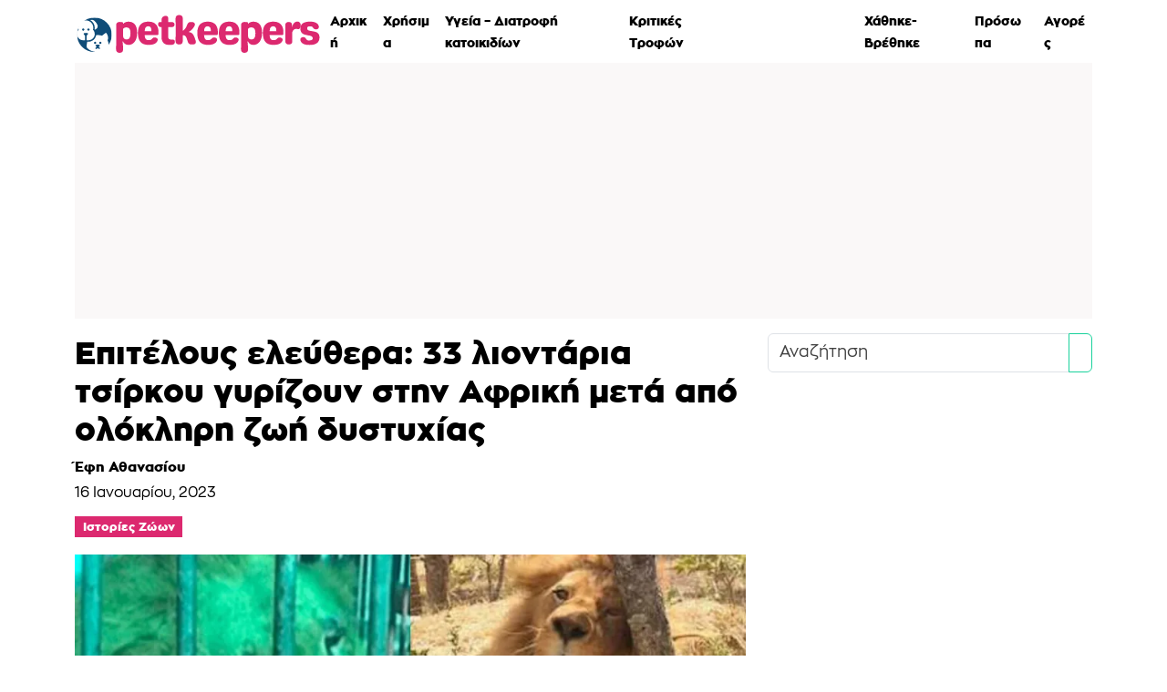

--- FILE ---
content_type: text/html; charset=UTF-8
request_url: https://www.petkeepers.gr/stories/epitelous-elefthera-33-liontaria-tsirkou-gyrizoun-stin-afriki-meta-apo-olokliri-zoi-dystychias/
body_size: 58089
content:
<!doctype html>
<html lang="el">

<head>
    <meta charset="UTF-8">
    <meta name="viewport" content="width=device-width, initial-scale=1">
    <link rel="profile" href="https://gmpg.org/xfn/11">
    <!-- Favicons -->
    <link rel="apple-touch-icon" sizes="180x180" href="https://www.petkeepers.gr/app/themes/lagioco/resources/img/favicon/apple-touch-icon.png">
    <link rel="icon" type="image/png" sizes="32x32" href="https://www.petkeepers.gr/app/themes/lagioco/resources/img/favicon/favicon-32x32.png">
    <link rel="icon" type="image/png" sizes="16x16" href="https://www.petkeepers.gr/app/themes/lagioco/resources/img/favicon/favicon-16x16.png">
    <meta name="msapplication-TileColor" content="#ffffff">
    <meta name="theme-color" content="#ffffff">
	<title>Επιτέλους ελεύθερα: 33 λιοντάρια τσίρκου γυρίζουν στην Αφρική μετά από ολόκληρη ζωή δυστυχίας</title>
<meta name="robots" content="max-snippet:-1,max-image-preview:large,max-video-preview:-1" />
<link rel="canonical" href="https://www.petkeepers.gr/stories/epitelous-elefthera-33-liontaria-tsirkou-gyrizoun-stin-afriki-meta-apo-olokliri-zoi-dystychias/" />
<meta name="description" content="Μετά από μια ζωή ταλαιπωρίας σε τσίρκο στο Περού και την Κολομβία, τριάντα τρία πρώην λιοντάρια τσίρκου αισθάνονται τον αφρικανικό ήλιο" />
<meta property="og:type" content="article" />
<meta property="og:locale" content="el_GR" />
<meta property="og:site_name" content="Petkeepers" />
<meta property="og:title" content="Επιτέλους ελεύθερα: 33 λιοντάρια τσίρκου γυρίζουν στην Αφρική μετά από ολόκληρη ζωή δυστυχίας" />
<meta property="og:description" content="Μετά από μια ζωή ταλαιπωρίας σε τσίρκο στο Περού και την Κολομβία, τριάντα τρία πρώην λιοντάρια τσίρκου αισθάνονται τον αφρικανικό ήλιο" />
<meta property="og:url" content="https://www.petkeepers.gr/stories/epitelous-elefthera-33-liontaria-tsirkou-gyrizoun-stin-afriki-meta-apo-olokliri-zoi-dystychias/" />
<meta property="og:image" content="https://www.petkeepers.gr/media/2023/01/ipiccy_image-1-22.jpg" />
<meta property="og:image:width" content="1200" />
<meta property="og:image:height" content="776" />
<meta property="article:published_time" content="2023-01-16T14:30:16+00:00" />
<meta property="article:modified_time" content="2023-01-16T14:30:16+00:00" />
<meta name="twitter:card" content="summary_large_image" />
<meta name="twitter:title" content="Επιτέλους ελεύθερα: 33 λιοντάρια τσίρκου γυρίζουν στην Αφρική μετά από ολόκληρη ζωή δυστυχίας" />
<meta name="twitter:description" content="Μετά από μια ζωή ταλαιπωρίας σε τσίρκο στο Περού και την Κολομβία, τριάντα τρία πρώην λιοντάρια τσίρκου αισθάνονται τον αφρικανικό ήλιο" />
<meta name="twitter:image" content="https://www.petkeepers.gr/media/2023/01/ipiccy_image-1-22.jpg" />
<script type="application/ld+json">{"@context":"https://schema.org","@graph":[{"@type":"WebSite","@id":"https://www.petkeepers.gr/#/schema/WebSite","url":"https://www.petkeepers.gr/","name":"Petkeepers","description":"Χρήσιμες πληροφορίες και συμβουλές για το σκύλο και τη γάτα","inLanguage":"el","potentialAction":{"@type":"SearchAction","target":{"@type":"EntryPoint","urlTemplate":"https://www.petkeepers.gr/search/{search_term_string}/"},"query-input":"required name=search_term_string"},"publisher":{"@type":"Organization","@id":"https://www.petkeepers.gr/#/schema/Organization","name":"Petkeepers","url":"https://www.petkeepers.gr/"}},{"@type":"WebPage","@id":"https://www.petkeepers.gr/stories/epitelous-elefthera-33-liontaria-tsirkou-gyrizoun-stin-afriki-meta-apo-olokliri-zoi-dystychias/","url":"https://www.petkeepers.gr/stories/epitelous-elefthera-33-liontaria-tsirkou-gyrizoun-stin-afriki-meta-apo-olokliri-zoi-dystychias/","name":"Επιτέλους ελεύθερα: 33 λιοντάρια τσίρκου γυρίζουν στην Αφρική μετά από ολόκληρη ζωή δυστυχίας","description":"Μετά από μια ζωή ταλαιπωρίας σε τσίρκο στο Περού και την Κολομβία, τριάντα τρία πρώην λιοντάρια τσίρκου αισθάνονται τον αφρικανικό ήλιο","inLanguage":"el","isPartOf":{"@id":"https://www.petkeepers.gr/#/schema/WebSite"},"breadcrumb":{"@type":"BreadcrumbList","@id":"https://www.petkeepers.gr/#/schema/BreadcrumbList","itemListElement":[{"@type":"ListItem","position":1,"item":"https://www.petkeepers.gr/","name":"Petkeepers"},{"@type":"ListItem","position":2,"item":"https://www.petkeepers.gr/stories/","name":"Ιστορίες Ζώων"},{"@type":"ListItem","position":3,"name":"Επιτέλους ελεύθερα: 33 λιοντάρια τσίρκου γυρίζουν στην Αφρική μετά από ολόκληρη ζωή δυστυχίας"}]},"potentialAction":{"@type":"ReadAction","target":"https://www.petkeepers.gr/stories/epitelous-elefthera-33-liontaria-tsirkou-gyrizoun-stin-afriki-meta-apo-olokliri-zoi-dystychias/"},"datePublished":"2023-01-16T14:30:16+00:00","dateModified":"2023-01-16T14:30:16+00:00","author":{"@type":"Person","@id":"https://www.petkeepers.gr/#/schema/Person/1bc12121d49504d2312f6938194ebd44","name":"Έφη Αθανασίου","description":"&Epsilon;ί&mu;&alpha;&iota; &alpha;&pi;ό&phi;&omicron;&iota;&tau;&eta; &Delta;&eta;&mu;&omicron;&sigma;&iota;&omicron;&gamma;&rho;&alpha;&phi;ί&alpha;&sigmaf; &mu;&epsilon; &alpha;&gamma;ά&pi;&eta; &gamma;&iota;&alpha; &tau;&alpha; &zeta;ώ&alpha; &kappa;&alpha;&iota; &tau;&eta; &phi;ύ&sigma;&eta;. &Mu;έ&sigma;&alpha; &alpha;&pi;ό &tau;&eta; &delta;&eta;&mu;&omicron;&sigma;&iota;&omicron;&gamma;&rho;&alpha;&phi;&iota;&kappa;ή &mu;&omicron;&upsilon; &delta;&rho;&alpha;&sigma;&tau;&eta;&rho;&iota;ό&tau;&eta;&tau;&alpha;, &alpha;&phi;&iota;&epsilon;&rho;ώ&nu;&omega; &tau;&omicron;&nu; &chi;&rho;ό&nu;&omicron; &mu;&omicron;&upsilon; &sigma;&tau;&eta;&nu; &alpha;&nu;ά&delta;&epsilon;&iota;&xi;&eta; &theta;&epsilon;&mu;ά&tau;&omega;&nu; &pi;&omicron;&upsilon; &alpha;&phi;&omicron;&rho;&omicron;ύ&nu; &tau;&eta;&nu; &pi;&rho;&omicron;&sigma;&tau;&alpha;&sigma;ί&alpha; &tau;&omega;&nu; &zeta;ώ&omega;&nu; &kappa;&alpha;&iota; &tau;&omicron;&upsilon; &pi;&epsilon;&rho;&iota;&beta;ά&lambda;&lambda;&omicron;&nu;&tau;&omicron;&sigmaf;. &Mu;&epsilon; &beta;ά&sigma;&eta; &tau;&eta; &gamma;&nu;ώ&sigma;&eta; &mu;&omicron;&upsilon; &kappa;&alpha;&iota; &tau;&omicron; &pi;ά&theta;&omicron;&sigmaf; &mu;&omicron;&upsilon;..."}}]}</script>
<meta name="copyright" content="©2026 Athens FM"/>
<meta name="development" content="lagio.co"/>
        <style>
                        @font-face {
                font-family: 'PetKeepers';
                font-style: normal;
                font-weight: 700;
                font-display: swap;
                text-rendering: optimizeLegibility;
                src: url('/app/themes/lagioco/resources/fonts/black.woff2') format('woff2');
            }
			            @font-face {
                font-family: 'PetKeepers';
                font-style: normal;
                font-weight: 400;
                font-display: swap;
                text-rendering: optimizeLegibility;
                src: url('/app/themes/lagioco/resources/fonts/regular.woff2') format('woff2');
            }
			</style>
		<style id="maincss">@charset "UTF-8";:root, [data-bs-theme="light"] {--bs-blue:#0d6efd;--bs-indigo:#6610f2;--bs-purple:#6f42c1;--bs-pink:#d63384;--bs-red:#dc3545;--bs-orange:#fd7e14;--bs-yellow:#ffc107;--bs-green:#198754;--bs-teal:#20c997;--bs-cyan:#0dcaf0;--bs-black:#000;--bs-white:#fff;--bs-gray:#6c757d;--bs-gray-dark:#343a40;--bs-gray-100:#f8f9fa;--bs-gray-200:#e9ecef;--bs-gray-300:#dee2e6;--bs-gray-400:#ced4da;--bs-gray-500:#adb5bd;--bs-gray-600:#6c757d;--bs-gray-700:#495057;--bs-gray-800:#343a40;--bs-gray-900:#212529;--bs-primary:#dc296f;--bs-secondary:#18D19B;--bs-success:#18D19B;--bs-info:#6BD3FF;--bs-warning:#FFD9A0;--bs-danger:#dc3545;--bs-light:#f8f9fa;--bs-dark:#212529;--bs-primary-rgb:220, 41, 111;--bs-secondary-rgb:24, 209, 155;--bs-success-rgb:24, 209, 155;--bs-info-rgb:107, 211, 255;--bs-warning-rgb:255, 217, 160;--bs-danger-rgb:220, 53, 69;--bs-light-rgb:248, 249, 250;--bs-dark-rgb:33, 37, 41;--bs-primary-text-emphasis:#58102c;--bs-secondary-text-emphasis:#0a543e;--bs-success-text-emphasis:#0a543e;--bs-info-text-emphasis:#2b5466;--bs-warning-text-emphasis:#665740;--bs-danger-text-emphasis:#58151c;--bs-light-text-emphasis:#495057;--bs-dark-text-emphasis:#495057;--bs-primary-bg-subtle:#f8d4e2;--bs-secondary-bg-subtle:#d1f6eb;--bs-success-bg-subtle:#d1f6eb;--bs-info-bg-subtle:#e1f6ff;--bs-warning-bg-subtle:#fff7ec;--bs-danger-bg-subtle:#f8d7da;--bs-light-bg-subtle:#fcfcfd;--bs-dark-bg-subtle:#ced4da;--bs-primary-border-subtle:#f1a9c5;--bs-secondary-border-subtle:#a3edd7;--bs-success-border-subtle:#a3edd7;--bs-info-border-subtle:#c4edff;--bs-warning-border-subtle:#fff0d9;--bs-danger-border-subtle:#f1aeb5;--bs-light-border-subtle:#e9ecef;--bs-dark-border-subtle:#adb5bd;--bs-white-rgb:255, 255, 255;--bs-black-rgb:0, 0, 0;--bs-font-sans-serif:"PetKeepers", sans-serif;--bs-font-monospace:SFMono-Regular, Menlo, Monaco, Consolas, "Liberation Mono", "Courier New", monospace;--bs-gradient:linear-gradient(180deg, rgba(255, 255, 255, 0.15), rgba(255, 255, 255, 0));--bs-body-font-family:var(--bs-font-sans-serif);--bs-body-font-size:1.1rem;--bs-body-font-weight:400;--bs-body-line-height:1.7;--bs-body-color:#000;--bs-body-color-rgb:0, 0, 0;--bs-body-bg:#fff;--bs-body-bg-rgb:255, 255, 255;--bs-emphasis-color:#000;--bs-emphasis-color-rgb:0, 0, 0;--bs-secondary-color:rgba(0, 0, 0, 0.75);--bs-secondary-color-rgb:0, 0, 0;--bs-secondary-bg:#e9ecef;--bs-secondary-bg-rgb:233, 236, 239;--bs-tertiary-color:rgba(0, 0, 0, 0.5);--bs-tertiary-color-rgb:0, 0, 0;--bs-tertiary-bg:#f8f9fa;--bs-tertiary-bg-rgb:248, 249, 250;--bs-heading-color:inherit;--bs-link-color:#dc296f;--bs-link-color-rgb:220, 41, 111;--bs-link-decoration:underline;--bs-link-hover-color:#b02159;--bs-link-hover-color-rgb:176, 33, 89;--bs-code-color:#d63384;--bs-highlight-color:#000;--bs-highlight-bg:#fff3cd;--bs-border-width:1px;--bs-border-style:solid;--bs-border-color:#dee2e6;--bs-border-color-translucent:rgba(0, 0, 0, 0.175);--bs-border-radius:0.375rem;--bs-border-radius-sm:0.25rem;--bs-border-radius-lg:0.5rem;--bs-border-radius-xl:1rem;--bs-border-radius-xxl:2rem;--bs-border-radius-2xl:var(--bs-border-radius-xxl);--bs-border-radius-pill:50rem;--bs-box-shadow:0 0.5rem 1rem rgba(0, 0, 0, 0.15);--bs-box-shadow-sm:0 0.125rem 0.25rem rgba(0, 0, 0, 0.075);--bs-box-shadow-lg:0 1rem 3rem rgba(220, 41, 111, 0.5);--bs-box-shadow-inset:inset 0 1px 2px rgba(0, 0, 0, 0.075);--bs-focus-ring-width:0.25rem;--bs-focus-ring-opacity:0.25;--bs-focus-ring-color:rgba(220, 41, 111, 0.25);--bs-form-valid-color:#18D19B;--bs-form-valid-border-color:#18D19B;--bs-form-invalid-color:#dc3545;--bs-form-invalid-border-color:#dc3545;}[data-bs-theme="dark"] {color-scheme:dark;--bs-body-color:#dee2e6;--bs-body-color-rgb:222, 226, 230;--bs-body-bg:#212529;--bs-body-bg-rgb:33, 37, 41;--bs-emphasis-color:#fff;--bs-emphasis-color-rgb:255, 255, 255;--bs-secondary-color:rgba(222, 226, 230, 0.75);--bs-secondary-color-rgb:222, 226, 230;--bs-secondary-bg:#343a40;--bs-secondary-bg-rgb:52, 58, 64;--bs-tertiary-color:rgba(222, 226, 230, 0.5);--bs-tertiary-color-rgb:222, 226, 230;--bs-tertiary-bg:#2b3035;--bs-tertiary-bg-rgb:43, 48, 53;--bs-primary-text-emphasis:#ea7fa9;--bs-secondary-text-emphasis:#74e3c3;--bs-success-text-emphasis:#74e3c3;--bs-info-text-emphasis:#a6e5ff;--bs-warning-text-emphasis:#ffe8c6;--bs-danger-text-emphasis:#ea868f;--bs-light-text-emphasis:#f8f9fa;--bs-dark-text-emphasis:#dee2e6;--bs-primary-bg-subtle:#2c0816;--bs-secondary-bg-subtle:#052a1f;--bs-success-bg-subtle:#052a1f;--bs-info-bg-subtle:#152a33;--bs-warning-bg-subtle:#332b20;--bs-danger-bg-subtle:#2c0b0e;--bs-light-bg-subtle:#343a40;--bs-dark-bg-subtle:#1a1d20;--bs-primary-border-subtle:#841943;--bs-secondary-border-subtle:#0e7d5d;--bs-success-border-subtle:#0e7d5d;--bs-info-border-subtle:#407f99;--bs-warning-border-subtle:#998260;--bs-danger-border-subtle:#842029;--bs-light-border-subtle:#495057;--bs-dark-border-subtle:#343a40;--bs-heading-color:inherit;--bs-link-color:#ea7fa9;--bs-link-hover-color:#ee99ba;--bs-link-color-rgb:234, 127, 169;--bs-link-hover-color-rgb:238, 153, 186;--bs-code-color:#e685b5;--bs-highlight-color:#dee2e6;--bs-highlight-bg:#664d03;--bs-border-color:#495057;--bs-border-color-translucent:rgba(255, 255, 255, 0.15);--bs-form-valid-color:#75b798;--bs-form-valid-border-color:#75b798;--bs-form-invalid-color:#ea868f;--bs-form-invalid-border-color:#ea868f;}*, *::before, *::after {box-sizing:border-box;}@media (prefers-reduced-motion:no-preference) {:root {scroll-behavior:smooth;}}body {margin:0;font-family:var(--bs-body-font-family);font-size:var(--bs-body-font-size);font-weight:var(--bs-body-font-weight);line-height:var(--bs-body-line-height);color:var(--bs-body-color);text-align:var(--bs-body-text-align);background-color:var(--bs-body-bg);-webkit-text-size-adjust:100%;-webkit-tap-highlight-color:rgba(0, 0, 0, 0);}hr {margin:1rem 0;color:inherit;border:0;border-top:var(--bs-border-width) solid;opacity:0.25;}h1, .h1, h2, .h2, h3, .h3, h4, .h4, h5, .h5, h6, .h6 {margin-top:0;margin-bottom:0.5rem;font-weight:700;line-height:1.2;color:var(--bs-heading-color);}h1, .h1 {font-size:calc(1.345rem + 1.14vw);}@media (min-width:1200px) {h1, .h1 {font-size:2.2rem;}}h2, .h2 {font-size:calc(1.312rem + 0.744vw);}@media (min-width:1200px) {h2, .h2 {font-size:1.87rem;}}h3, .h3 {font-size:calc(1.29rem + 0.48vw);}@media (min-width:1200px) {h3, .h3 {font-size:1.65rem;}}h4, .h4 {font-size:calc(1.2625rem + 0.15vw);}@media (min-width:1200px) {h4, .h4 {font-size:1.375rem;}}h5, .h5 {font-size:0.99rem;}h6, .h6 {font-size:1.1rem;}p {margin-top:0;margin-bottom:1rem;}abbr[title] {text-decoration:underline dotted;cursor:help;text-decoration-skip-ink:none;}address {margin-bottom:1rem;font-style:normal;line-height:inherit;}ol, ul {padding-left:2rem;}ol, ul, dl {margin-top:0;margin-bottom:1rem;}ol ol, ul ul, ol ul, ul ol {margin-bottom:0;}dt {font-weight:700;}dd {margin-bottom:0.5rem;margin-left:0;}blockquote {margin:0 0 1rem;}b, strong {font-weight:700;}small, .small {font-size:0.875em;}mark, .mark {padding:0.1875em;color:var(--bs-highlight-color);background-color:var(--bs-highlight-bg);}sub, sup {position:relative;font-size:0.75em;line-height:0;vertical-align:baseline;}sub {bottom:-0.25em;}sup {top:-0.5em;}a {color:rgba(var(--bs-link-color-rgb), var(--bs-link-opacity, 1));text-decoration:underline;}a:hover {--bs-link-color-rgb:var(--bs-link-hover-color-rgb);}a:not([href]):not([class]), a:not([href]):not([class]):hover {color:inherit;text-decoration:none;}pre, code, kbd, samp {font-family:var(--bs-font-monospace);font-size:1em;}pre {display:block;margin-top:0;margin-bottom:1rem;overflow:auto;font-size:0.875em;}pre code {font-size:inherit;color:inherit;word-break:normal;}code {font-size:0.875em;color:var(--bs-code-color);word-wrap:break-word;}a > code {color:inherit;}kbd {padding:0.1875rem 0.375rem;font-size:0.875em;color:var(--bs-body-bg);background-color:var(--bs-body-color);border-radius:0.25rem;}kbd kbd {padding:0;font-size:1em;}figure {margin:0 0 1rem;}img, svg {vertical-align:middle;}table {caption-side:bottom;border-collapse:collapse;}caption {padding-top:0.5rem;padding-bottom:0.5rem;color:var(--bs-secondary-color);text-align:left;}th {text-align:inherit;text-align:-webkit-match-parent;}thead, tbody, tfoot, tr, td, th {border-color:inherit;border-style:solid;border-width:0;}label {display:inline-block;}button {border-radius:0;}button:focus:not(:focus-visible) {outline:0;}input, button, select, optgroup, textarea {margin:0;font-family:inherit;font-size:inherit;line-height:inherit;}button, select {text-transform:none;}[role="button"] {cursor:pointer;}select {word-wrap:normal;}select:disabled {opacity:1;}[list]:not([type="date"]):not([type="datetime-local"]):not([type="month"]):not([type="week"]):not([type="time"])::-webkit-calendar-picker-indicator {display:none !important;}button, [type="button"], [type="reset"], [type="submit"] {-webkit-appearance:button;}button:not(:disabled), [type="button"]:not(:disabled), [type="reset"]:not(:disabled), [type="submit"]:not(:disabled) {cursor:pointer;}::-moz-focus-inner {padding:0;border-style:none;}textarea {resize:vertical;}fieldset {min-width:0;padding:0;margin:0;border:0;}legend {float:left;width:100%;padding:0;margin-bottom:0.5rem;font-size:calc(1.275rem + 0.3vw);line-height:inherit;}@media (min-width:1200px) {legend {font-size:1.5rem;}}legend + * {clear:left;}::-webkit-datetime-edit-fields-wrapper, ::-webkit-datetime-edit-text, ::-webkit-datetime-edit-minute, ::-webkit-datetime-edit-hour-field, ::-webkit-datetime-edit-day-field, ::-webkit-datetime-edit-month-field, ::-webkit-datetime-edit-year-field {padding:0;}::-webkit-inner-spin-button {height:auto;}[type="search"] {-webkit-appearance:textfield;outline-offset:-2px;}::-webkit-search-decoration {-webkit-appearance:none;}::-webkit-color-swatch-wrapper {padding:0;}::file-selector-button {font:inherit;-webkit-appearance:button;}output {display:inline-block;}iframe {border:0;}summary {display:list-item;cursor:pointer;}progress {vertical-align:baseline;}[hidden] {display:none !important;}.lead {font-size:calc(1.2625rem + 0.15vw);font-weight:300;}@media (min-width:1200px) {.lead {font-size:1.375rem;}}.display-1 {font-size:calc(1.625rem + 4.5vw);font-weight:300;line-height:1.2;}@media (min-width:1200px) {.display-1 {font-size:5rem;}}.display-2 {font-size:calc(1.575rem + 3.9vw);font-weight:300;line-height:1.2;}@media (min-width:1200px) {.display-2 {font-size:4.5rem;}}.display-3 {font-size:calc(1.525rem + 3.3vw);font-weight:300;line-height:1.2;}@media (min-width:1200px) {.display-3 {font-size:4rem;}}.display-4 {font-size:calc(1.475rem + 2.7vw);font-weight:300;line-height:1.2;}@media (min-width:1200px) {.display-4 {font-size:3.5rem;}}.display-5 {font-size:calc(1.425rem + 2.1vw);font-weight:300;line-height:1.2;}@media (min-width:1200px) {.display-5 {font-size:3rem;}}.display-6 {font-size:calc(1.375rem + 1.5vw);font-weight:300;line-height:1.2;}@media (min-width:1200px) {.display-6 {font-size:2.5rem;}}.list-unstyled {padding-left:0;list-style:none;}.list-inline {padding-left:0;list-style:none;}.list-inline-item {display:inline-block;}.list-inline-item:not(:last-child) {margin-right:0.5rem;}.initialism {font-size:0.875em;text-transform:uppercase;}.blockquote {margin-bottom:1rem;font-size:calc(1.2625rem + 0.15vw);}@media (min-width:1200px) {.blockquote {font-size:1.375rem;}}.blockquote > :last-child {margin-bottom:0;}.blockquote-footer {margin-top:-1rem;margin-bottom:1rem;font-size:0.875em;color:#6c757d;}.blockquote-footer::before {content:"— ";}.img-fluid {max-width:100%;height:auto;}.img-thumbnail {padding:0.25rem;background-color:var(--bs-body-bg);border:var(--bs-border-width) solid var(--bs-border-color);border-radius:var(--bs-border-radius);max-width:100%;height:auto;}.figure {display:inline-block;}.figure-img {margin-bottom:0.5rem;line-height:1;}.figure-caption {font-size:0.875em;color:var(--bs-secondary-color);}.container, .container-fluid, .container-sm, .container-md, .container-lg, .container-xl {--bs-gutter-x:1.5rem;--bs-gutter-y:0;width:100%;padding-right:calc(var(--bs-gutter-x) * .5);padding-left:calc(var(--bs-gutter-x) * .5);margin-right:auto;margin-left:auto;}@media (min-width:576px) {.container, .container-sm {max-width:540px;}}@media (min-width:768px) {.container, .container-sm, .container-md {max-width:720px;}}@media (min-width:992px) {.container, .container-sm, .container-md, .container-lg {max-width:960px;}}@media (min-width:1200px) {.container, .container-sm, .container-md, .container-lg, .container-xl {max-width:1140px;}}:root {--bs-breakpoint-xs:0;--bs-breakpoint-sm:576px;--bs-breakpoint-md:768px;--bs-breakpoint-lg:992px;--bs-breakpoint-xl:1200px;--bs-breakpoint-xxl:1400px;}.row {--bs-gutter-x:1.5rem;--bs-gutter-y:0;display:flex;flex-wrap:wrap;margin-top:calc(-1 * var(--bs-gutter-y));margin-right:calc(-.5 * var(--bs-gutter-x));margin-left:calc(-.5 * var(--bs-gutter-x));}.row > * {flex-shrink:0;width:100%;max-width:100%;padding-right:calc(var(--bs-gutter-x) * .5);padding-left:calc(var(--bs-gutter-x) * .5);margin-top:var(--bs-gutter-y);}.col {flex:1 0 0%;}.row-cols-auto > * {flex:0 0 auto;width:auto;}.row-cols-1 > * {flex:0 0 auto;width:100%;}.row-cols-2 > * {flex:0 0 auto;width:50%;}.row-cols-3 > * {flex:0 0 auto;width:33.33333333%;}.row-cols-4 > * {flex:0 0 auto;width:25%;}.row-cols-5 > * {flex:0 0 auto;width:20%;}.row-cols-6 > * {flex:0 0 auto;width:16.66666667%;}.col-auto {flex:0 0 auto;width:auto;}.col-1 {flex:0 0 auto;width:8.33333333%;}.col-2 {flex:0 0 auto;width:16.66666667%;}.col-3 {flex:0 0 auto;width:25%;}.col-4 {flex:0 0 auto;width:33.33333333%;}.col-5 {flex:0 0 auto;width:41.66666667%;}.col-6 {flex:0 0 auto;width:50%;}.col-7 {flex:0 0 auto;width:58.33333333%;}.col-8 {flex:0 0 auto;width:66.66666667%;}.col-9 {flex:0 0 auto;width:75%;}.col-10 {flex:0 0 auto;width:83.33333333%;}.col-11 {flex:0 0 auto;width:91.66666667%;}.col-12 {flex:0 0 auto;width:100%;}.offset-1 {margin-left:8.33333333%;}.offset-2 {margin-left:16.66666667%;}.offset-3 {margin-left:25%;}.offset-4 {margin-left:33.33333333%;}.offset-5 {margin-left:41.66666667%;}.offset-6 {margin-left:50%;}.offset-7 {margin-left:58.33333333%;}.offset-8 {margin-left:66.66666667%;}.offset-9 {margin-left:75%;}.offset-10 {margin-left:83.33333333%;}.offset-11 {margin-left:91.66666667%;}.g-0, .gx-0 {--bs-gutter-x:0;}.g-0, .gy-0 {--bs-gutter-y:0;}.g-1, .gx-1 {--bs-gutter-x:0.25rem;}.g-1, .gy-1 {--bs-gutter-y:0.25rem;}.g-2, .gx-2 {--bs-gutter-x:0.5rem;}.g-2, .gy-2 {--bs-gutter-y:0.5rem;}.g-3, .gx-3 {--bs-gutter-x:1rem;}.g-3, .gy-3 {--bs-gutter-y:1rem;}.g-4, .gx-4 {--bs-gutter-x:1.5rem;}.g-4, .gy-4 {--bs-gutter-y:1.5rem;}.g-5, .gx-5 {--bs-gutter-x:3rem;}.g-5, .gy-5 {--bs-gutter-y:3rem;}@media (min-width:576px) {.col-sm {flex:1 0 0%;}.row-cols-sm-auto > * {flex:0 0 auto;width:auto;}.row-cols-sm-1 > * {flex:0 0 auto;width:100%;}.row-cols-sm-2 > * {flex:0 0 auto;width:50%;}.row-cols-sm-3 > * {flex:0 0 auto;width:33.33333333%;}.row-cols-sm-4 > * {flex:0 0 auto;width:25%;}.row-cols-sm-5 > * {flex:0 0 auto;width:20%;}.row-cols-sm-6 > * {flex:0 0 auto;width:16.66666667%;}.col-sm-auto {flex:0 0 auto;width:auto;}.col-sm-1 {flex:0 0 auto;width:8.33333333%;}.col-sm-2 {flex:0 0 auto;width:16.66666667%;}.col-sm-3 {flex:0 0 auto;width:25%;}.col-sm-4 {flex:0 0 auto;width:33.33333333%;}.col-sm-5 {flex:0 0 auto;width:41.66666667%;}.col-sm-6 {flex:0 0 auto;width:50%;}.col-sm-7 {flex:0 0 auto;width:58.33333333%;}.col-sm-8 {flex:0 0 auto;width:66.66666667%;}.col-sm-9 {flex:0 0 auto;width:75%;}.col-sm-10 {flex:0 0 auto;width:83.33333333%;}.col-sm-11 {flex:0 0 auto;width:91.66666667%;}.col-sm-12 {flex:0 0 auto;width:100%;}.offset-sm-0 {margin-left:0;}.offset-sm-1 {margin-left:8.33333333%;}.offset-sm-2 {margin-left:16.66666667%;}.offset-sm-3 {margin-left:25%;}.offset-sm-4 {margin-left:33.33333333%;}.offset-sm-5 {margin-left:41.66666667%;}.offset-sm-6 {margin-left:50%;}.offset-sm-7 {margin-left:58.33333333%;}.offset-sm-8 {margin-left:66.66666667%;}.offset-sm-9 {margin-left:75%;}.offset-sm-10 {margin-left:83.33333333%;}.offset-sm-11 {margin-left:91.66666667%;}.g-sm-0, .gx-sm-0 {--bs-gutter-x:0;}.g-sm-0, .gy-sm-0 {--bs-gutter-y:0;}.g-sm-1, .gx-sm-1 {--bs-gutter-x:0.25rem;}.g-sm-1, .gy-sm-1 {--bs-gutter-y:0.25rem;}.g-sm-2, .gx-sm-2 {--bs-gutter-x:0.5rem;}.g-sm-2, .gy-sm-2 {--bs-gutter-y:0.5rem;}.g-sm-3, .gx-sm-3 {--bs-gutter-x:1rem;}.g-sm-3, .gy-sm-3 {--bs-gutter-y:1rem;}.g-sm-4, .gx-sm-4 {--bs-gutter-x:1.5rem;}.g-sm-4, .gy-sm-4 {--bs-gutter-y:1.5rem;}.g-sm-5, .gx-sm-5 {--bs-gutter-x:3rem;}.g-sm-5, .gy-sm-5 {--bs-gutter-y:3rem;}}@media (min-width:768px) {.col-md {flex:1 0 0%;}.row-cols-md-auto > * {flex:0 0 auto;width:auto;}.row-cols-md-1 > * {flex:0 0 auto;width:100%;}.row-cols-md-2 > * {flex:0 0 auto;width:50%;}.row-cols-md-3 > * {flex:0 0 auto;width:33.33333333%;}.row-cols-md-4 > * {flex:0 0 auto;width:25%;}.row-cols-md-5 > * {flex:0 0 auto;width:20%;}.row-cols-md-6 > * {flex:0 0 auto;width:16.66666667%;}.col-md-auto {flex:0 0 auto;width:auto;}.col-md-1 {flex:0 0 auto;width:8.33333333%;}.col-md-2 {flex:0 0 auto;width:16.66666667%;}.col-md-3 {flex:0 0 auto;width:25%;}.col-md-4 {flex:0 0 auto;width:33.33333333%;}.col-md-5 {flex:0 0 auto;width:41.66666667%;}.col-md-6 {flex:0 0 auto;width:50%;}.col-md-7 {flex:0 0 auto;width:58.33333333%;}.col-md-8 {flex:0 0 auto;width:66.66666667%;}.col-md-9 {flex:0 0 auto;width:75%;}.col-md-10 {flex:0 0 auto;width:83.33333333%;}.col-md-11 {flex:0 0 auto;width:91.66666667%;}.col-md-12 {flex:0 0 auto;width:100%;}.offset-md-0 {margin-left:0;}.offset-md-1 {margin-left:8.33333333%;}.offset-md-2 {margin-left:16.66666667%;}.offset-md-3 {margin-left:25%;}.offset-md-4 {margin-left:33.33333333%;}.offset-md-5 {margin-left:41.66666667%;}.offset-md-6 {margin-left:50%;}.offset-md-7 {margin-left:58.33333333%;}.offset-md-8 {margin-left:66.66666667%;}.offset-md-9 {margin-left:75%;}.offset-md-10 {margin-left:83.33333333%;}.offset-md-11 {margin-left:91.66666667%;}.g-md-0, .gx-md-0 {--bs-gutter-x:0;}.g-md-0, .gy-md-0 {--bs-gutter-y:0;}.g-md-1, .gx-md-1 {--bs-gutter-x:0.25rem;}.g-md-1, .gy-md-1 {--bs-gutter-y:0.25rem;}.g-md-2, .gx-md-2 {--bs-gutter-x:0.5rem;}.g-md-2, .gy-md-2 {--bs-gutter-y:0.5rem;}.g-md-3, .gx-md-3 {--bs-gutter-x:1rem;}.g-md-3, .gy-md-3 {--bs-gutter-y:1rem;}.g-md-4, .gx-md-4 {--bs-gutter-x:1.5rem;}.g-md-4, .gy-md-4 {--bs-gutter-y:1.5rem;}.g-md-5, .gx-md-5 {--bs-gutter-x:3rem;}.g-md-5, .gy-md-5 {--bs-gutter-y:3rem;}}@media (min-width:992px) {.col-lg {flex:1 0 0%;}.row-cols-lg-auto > * {flex:0 0 auto;width:auto;}.row-cols-lg-1 > * {flex:0 0 auto;width:100%;}.row-cols-lg-2 > * {flex:0 0 auto;width:50%;}.row-cols-lg-3 > * {flex:0 0 auto;width:33.33333333%;}.row-cols-lg-4 > * {flex:0 0 auto;width:25%;}.row-cols-lg-5 > * {flex:0 0 auto;width:20%;}.row-cols-lg-6 > * {flex:0 0 auto;width:16.66666667%;}.col-lg-auto {flex:0 0 auto;width:auto;}.col-lg-1 {flex:0 0 auto;width:8.33333333%;}.col-lg-2 {flex:0 0 auto;width:16.66666667%;}.col-lg-3 {flex:0 0 auto;width:25%;}.col-lg-4 {flex:0 0 auto;width:33.33333333%;}.col-lg-5 {flex:0 0 auto;width:41.66666667%;}.col-lg-6 {flex:0 0 auto;width:50%;}.col-lg-7 {flex:0 0 auto;width:58.33333333%;}.col-lg-8 {flex:0 0 auto;width:66.66666667%;}.col-lg-9 {flex:0 0 auto;width:75%;}.col-lg-10 {flex:0 0 auto;width:83.33333333%;}.col-lg-11 {flex:0 0 auto;width:91.66666667%;}.col-lg-12 {flex:0 0 auto;width:100%;}.offset-lg-0 {margin-left:0;}.offset-lg-1 {margin-left:8.33333333%;}.offset-lg-2 {margin-left:16.66666667%;}.offset-lg-3 {margin-left:25%;}.offset-lg-4 {margin-left:33.33333333%;}.offset-lg-5 {margin-left:41.66666667%;}.offset-lg-6 {margin-left:50%;}.offset-lg-7 {margin-left:58.33333333%;}.offset-lg-8 {margin-left:66.66666667%;}.offset-lg-9 {margin-left:75%;}.offset-lg-10 {margin-left:83.33333333%;}.offset-lg-11 {margin-left:91.66666667%;}.g-lg-0, .gx-lg-0 {--bs-gutter-x:0;}.g-lg-0, .gy-lg-0 {--bs-gutter-y:0;}.g-lg-1, .gx-lg-1 {--bs-gutter-x:0.25rem;}.g-lg-1, .gy-lg-1 {--bs-gutter-y:0.25rem;}.g-lg-2, .gx-lg-2 {--bs-gutter-x:0.5rem;}.g-lg-2, .gy-lg-2 {--bs-gutter-y:0.5rem;}.g-lg-3, .gx-lg-3 {--bs-gutter-x:1rem;}.g-lg-3, .gy-lg-3 {--bs-gutter-y:1rem;}.g-lg-4, .gx-lg-4 {--bs-gutter-x:1.5rem;}.g-lg-4, .gy-lg-4 {--bs-gutter-y:1.5rem;}.g-lg-5, .gx-lg-5 {--bs-gutter-x:3rem;}.g-lg-5, .gy-lg-5 {--bs-gutter-y:3rem;}}@media (min-width:1200px) {.col-xl {flex:1 0 0%;}.row-cols-xl-auto > * {flex:0 0 auto;width:auto;}.row-cols-xl-1 > * {flex:0 0 auto;width:100%;}.row-cols-xl-2 > * {flex:0 0 auto;width:50%;}.row-cols-xl-3 > * {flex:0 0 auto;width:33.33333333%;}.row-cols-xl-4 > * {flex:0 0 auto;width:25%;}.row-cols-xl-5 > * {flex:0 0 auto;width:20%;}.row-cols-xl-6 > * {flex:0 0 auto;width:16.66666667%;}.col-xl-auto {flex:0 0 auto;width:auto;}.col-xl-1 {flex:0 0 auto;width:8.33333333%;}.col-xl-2 {flex:0 0 auto;width:16.66666667%;}.col-xl-3 {flex:0 0 auto;width:25%;}.col-xl-4 {flex:0 0 auto;width:33.33333333%;}.col-xl-5 {flex:0 0 auto;width:41.66666667%;}.col-xl-6 {flex:0 0 auto;width:50%;}.col-xl-7 {flex:0 0 auto;width:58.33333333%;}.col-xl-8 {flex:0 0 auto;width:66.66666667%;}.col-xl-9 {flex:0 0 auto;width:75%;}.col-xl-10 {flex:0 0 auto;width:83.33333333%;}.col-xl-11 {flex:0 0 auto;width:91.66666667%;}.col-xl-12 {flex:0 0 auto;width:100%;}.offset-xl-0 {margin-left:0;}.offset-xl-1 {margin-left:8.33333333%;}.offset-xl-2 {margin-left:16.66666667%;}.offset-xl-3 {margin-left:25%;}.offset-xl-4 {margin-left:33.33333333%;}.offset-xl-5 {margin-left:41.66666667%;}.offset-xl-6 {margin-left:50%;}.offset-xl-7 {margin-left:58.33333333%;}.offset-xl-8 {margin-left:66.66666667%;}.offset-xl-9 {margin-left:75%;}.offset-xl-10 {margin-left:83.33333333%;}.offset-xl-11 {margin-left:91.66666667%;}.g-xl-0, .gx-xl-0 {--bs-gutter-x:0;}.g-xl-0, .gy-xl-0 {--bs-gutter-y:0;}.g-xl-1, .gx-xl-1 {--bs-gutter-x:0.25rem;}.g-xl-1, .gy-xl-1 {--bs-gutter-y:0.25rem;}.g-xl-2, .gx-xl-2 {--bs-gutter-x:0.5rem;}.g-xl-2, .gy-xl-2 {--bs-gutter-y:0.5rem;}.g-xl-3, .gx-xl-3 {--bs-gutter-x:1rem;}.g-xl-3, .gy-xl-3 {--bs-gutter-y:1rem;}.g-xl-4, .gx-xl-4 {--bs-gutter-x:1.5rem;}.g-xl-4, .gy-xl-4 {--bs-gutter-y:1.5rem;}.g-xl-5, .gx-xl-5 {--bs-gutter-x:3rem;}.g-xl-5, .gy-xl-5 {--bs-gutter-y:3rem;}}@media (min-width:1400px) {.col-xxl {flex:1 0 0%;}.row-cols-xxl-auto > * {flex:0 0 auto;width:auto;}.row-cols-xxl-1 > * {flex:0 0 auto;width:100%;}.row-cols-xxl-2 > * {flex:0 0 auto;width:50%;}.row-cols-xxl-3 > * {flex:0 0 auto;width:33.33333333%;}.row-cols-xxl-4 > * {flex:0 0 auto;width:25%;}.row-cols-xxl-5 > * {flex:0 0 auto;width:20%;}.row-cols-xxl-6 > * {flex:0 0 auto;width:16.66666667%;}.col-xxl-auto {flex:0 0 auto;width:auto;}.col-xxl-1 {flex:0 0 auto;width:8.33333333%;}.col-xxl-2 {flex:0 0 auto;width:16.66666667%;}.col-xxl-3 {flex:0 0 auto;width:25%;}.col-xxl-4 {flex:0 0 auto;width:33.33333333%;}.col-xxl-5 {flex:0 0 auto;width:41.66666667%;}.col-xxl-6 {flex:0 0 auto;width:50%;}.col-xxl-7 {flex:0 0 auto;width:58.33333333%;}.col-xxl-8 {flex:0 0 auto;width:66.66666667%;}.col-xxl-9 {flex:0 0 auto;width:75%;}.col-xxl-10 {flex:0 0 auto;width:83.33333333%;}.col-xxl-11 {flex:0 0 auto;width:91.66666667%;}.col-xxl-12 {flex:0 0 auto;width:100%;}.offset-xxl-0 {margin-left:0;}.offset-xxl-1 {margin-left:8.33333333%;}.offset-xxl-2 {margin-left:16.66666667%;}.offset-xxl-3 {margin-left:25%;}.offset-xxl-4 {margin-left:33.33333333%;}.offset-xxl-5 {margin-left:41.66666667%;}.offset-xxl-6 {margin-left:50%;}.offset-xxl-7 {margin-left:58.33333333%;}.offset-xxl-8 {margin-left:66.66666667%;}.offset-xxl-9 {margin-left:75%;}.offset-xxl-10 {margin-left:83.33333333%;}.offset-xxl-11 {margin-left:91.66666667%;}.g-xxl-0, .gx-xxl-0 {--bs-gutter-x:0;}.g-xxl-0, .gy-xxl-0 {--bs-gutter-y:0;}.g-xxl-1, .gx-xxl-1 {--bs-gutter-x:0.25rem;}.g-xxl-1, .gy-xxl-1 {--bs-gutter-y:0.25rem;}.g-xxl-2, .gx-xxl-2 {--bs-gutter-x:0.5rem;}.g-xxl-2, .gy-xxl-2 {--bs-gutter-y:0.5rem;}.g-xxl-3, .gx-xxl-3 {--bs-gutter-x:1rem;}.g-xxl-3, .gy-xxl-3 {--bs-gutter-y:1rem;}.g-xxl-4, .gx-xxl-4 {--bs-gutter-x:1.5rem;}.g-xxl-4, .gy-xxl-4 {--bs-gutter-y:1.5rem;}.g-xxl-5, .gx-xxl-5 {--bs-gutter-x:3rem;}.g-xxl-5, .gy-xxl-5 {--bs-gutter-y:3rem;}}.table {--bs-table-color-type:initial;--bs-table-bg-type:initial;--bs-table-color-state:initial;--bs-table-bg-state:initial;--bs-table-color:var(--bs-emphasis-color);--bs-table-bg:var(--bs-body-bg);--bs-table-border-color:var(--bs-border-color);--bs-table-accent-bg:transparent;--bs-table-striped-color:var(--bs-emphasis-color);--bs-table-striped-bg:rgba(var(--bs-emphasis-color-rgb), 0.05);--bs-table-active-color:var(--bs-emphasis-color);--bs-table-active-bg:rgba(var(--bs-emphasis-color-rgb), 0.1);--bs-table-hover-color:var(--bs-emphasis-color);--bs-table-hover-bg:rgba(var(--bs-emphasis-color-rgb), 0.075);width:100%;margin-bottom:1rem;vertical-align:top;border-color:var(--bs-table-border-color);}.table > :not(caption) > * > * {padding:0.5rem 0.5rem;color:var(--bs-table-color-state, var(--bs-table-color-type, var(--bs-table-color)));background-color:var(--bs-table-bg);border-bottom-width:var(--bs-border-width);box-shadow:inset 0 0 0 9999px var(--bs-table-bg-state, var(--bs-table-bg-type, var(--bs-table-accent-bg)));}.table > tbody {vertical-align:inherit;}.table > thead {vertical-align:bottom;}.table-group-divider {border-top:calc(var(--bs-border-width) * 2) solid currentcolor;}.caption-top {caption-side:top;}.table-sm > :not(caption) > * > * {padding:0.25rem 0.25rem;}.table-bordered > :not(caption) > * {border-width:var(--bs-border-width) 0;}.table-bordered > :not(caption) > * > * {border-width:0 var(--bs-border-width);}.table-borderless > :not(caption) > * > * {border-bottom-width:0;}.table-borderless > :not(:first-child) {border-top-width:0;}.table-striped > tbody > tr:nth-of-type(odd) > * {--bs-table-color-type:var(--bs-table-striped-color);--bs-table-bg-type:var(--bs-table-striped-bg);}.table-striped-columns > :not(caption) > tr > :nth-child(even) {--bs-table-color-type:var(--bs-table-striped-color);--bs-table-bg-type:var(--bs-table-striped-bg);}.table-active {--bs-table-color-state:var(--bs-table-active-color);--bs-table-bg-state:var(--bs-table-active-bg);}.table-hover > tbody > tr:hover > * {--bs-table-color-state:var(--bs-table-hover-color);--bs-table-bg-state:var(--bs-table-hover-bg);}.table-primary {--bs-table-color:#000;--bs-table-bg:#f8d4e2;--bs-table-border-color:#c6aab5;--bs-table-striped-bg:#ecc9d7;--bs-table-striped-color:#000;--bs-table-active-bg:#dfbfcb;--bs-table-active-color:#000;--bs-table-hover-bg:#e5c4d1;--bs-table-hover-color:#000;color:var(--bs-table-color);border-color:var(--bs-table-border-color);}.table-secondary {--bs-table-color:#000;--bs-table-bg:#d1f6eb;--bs-table-border-color:#a7c5bc;--bs-table-striped-bg:#c7eadf;--bs-table-striped-color:#000;--bs-table-active-bg:#bcddd4;--bs-table-active-color:#000;--bs-table-hover-bg:#c1e4d9;--bs-table-hover-color:#000;color:var(--bs-table-color);border-color:var(--bs-table-border-color);}.table-success {--bs-table-color:#000;--bs-table-bg:#d1f6eb;--bs-table-border-color:#a7c5bc;--bs-table-striped-bg:#c7eadf;--bs-table-striped-color:#000;--bs-table-active-bg:#bcddd4;--bs-table-active-color:#000;--bs-table-hover-bg:#c1e4d9;--bs-table-hover-color:#000;color:var(--bs-table-color);border-color:var(--bs-table-border-color);}.table-info {--bs-table-color:#000;--bs-table-bg:#e1f6ff;--bs-table-border-color:#b4c5cc;--bs-table-striped-bg:#d6eaf2;--bs-table-striped-color:#000;--bs-table-active-bg:#cbdde6;--bs-table-active-color:#000;--bs-table-hover-bg:#d0e4ec;--bs-table-hover-color:#000;color:var(--bs-table-color);border-color:var(--bs-table-border-color);}.table-warning {--bs-table-color:#000;--bs-table-bg:#fff7ec;--bs-table-border-color:#ccc6bd;--bs-table-striped-bg:#f2ebe0;--bs-table-striped-color:#000;--bs-table-active-bg:#e6ded4;--bs-table-active-color:#000;--bs-table-hover-bg:#ece4da;--bs-table-hover-color:#000;color:var(--bs-table-color);border-color:var(--bs-table-border-color);}.table-danger {--bs-table-color:#000;--bs-table-bg:#f8d7da;--bs-table-border-color:#c6acae;--bs-table-striped-bg:#eccccf;--bs-table-striped-color:#000;--bs-table-active-bg:#dfc2c4;--bs-table-active-color:#000;--bs-table-hover-bg:#e5c7ca;--bs-table-hover-color:#000;color:var(--bs-table-color);border-color:var(--bs-table-border-color);}.table-light {--bs-table-color:#000;--bs-table-bg:#f8f9fa;--bs-table-border-color:#c6c7c8;--bs-table-striped-bg:#ecedee;--bs-table-striped-color:#000;--bs-table-active-bg:#dfe0e1;--bs-table-active-color:#000;--bs-table-hover-bg:#e5e6e7;--bs-table-hover-color:#000;color:var(--bs-table-color);border-color:var(--bs-table-border-color);}.table-dark {--bs-table-color:#fff;--bs-table-bg:#212529;--bs-table-border-color:#4d5154;--bs-table-striped-bg:#2c3034;--bs-table-striped-color:#fff;--bs-table-active-bg:#373b3e;--bs-table-active-color:#fff;--bs-table-hover-bg:#323539;--bs-table-hover-color:#fff;color:var(--bs-table-color);border-color:var(--bs-table-border-color);}.table-responsive {overflow-x:auto;-webkit-overflow-scrolling:touch;}@media (max-width:575.98px) {.table-responsive-sm {overflow-x:auto;-webkit-overflow-scrolling:touch;}}@media (max-width:767.98px) {.table-responsive-md {overflow-x:auto;-webkit-overflow-scrolling:touch;}}@media (max-width:991.98px) {.table-responsive-lg {overflow-x:auto;-webkit-overflow-scrolling:touch;}}@media (max-width:1199.98px) {.table-responsive-xl {overflow-x:auto;-webkit-overflow-scrolling:touch;}}@media (max-width:1399.98px) {.table-responsive-xxl {overflow-x:auto;-webkit-overflow-scrolling:touch;}}.form-label {margin-bottom:0.5rem;}.col-form-label {padding-top:calc(0.375rem + var(--bs-border-width));padding-bottom:calc(0.375rem + var(--bs-border-width));margin-bottom:0;font-size:inherit;line-height:1.7;}.col-form-label-lg {padding-top:calc(0.5rem + var(--bs-border-width));padding-bottom:calc(0.5rem + var(--bs-border-width));font-size:calc(1.2625rem + 0.15vw);}@media (min-width:1200px) {.col-form-label-lg {font-size:1.375rem;}}.col-form-label-sm {padding-top:calc(0.25rem + var(--bs-border-width));padding-bottom:calc(0.25rem + var(--bs-border-width));font-size:0.9625rem;}.form-text {margin-top:0.25rem;font-size:0.875em;color:var(--bs-secondary-color);}.form-control {display:block;width:100%;padding:0.375rem 0.75rem;font-size:1.1rem;font-weight:400;line-height:1.7;color:var(--bs-body-color);appearance:none;background-color:var(--bs-body-bg);background-clip:padding-box;border:var(--bs-border-width) solid var(--bs-border-color);border-radius:var(--bs-border-radius);transition:border-color 0.15s ease-in-out, box-shadow 0.15s ease-in-out;}@media (prefers-reduced-motion:reduce) {.form-control {transition:none;}}.form-control[type="file"] {overflow:hidden;}.form-control[type="file"]:not(:disabled):not([readonly]) {cursor:pointer;}.form-control:focus {color:var(--bs-body-color);background-color:var(--bs-body-bg);border-color:#8ce8cd;outline:0;box-shadow:0 0 0 0.25rem rgba(220, 41, 111, 0.25);}.form-control::-webkit-date-and-time-value {min-width:85px;height:1.7em;margin:0;}.form-control::-webkit-datetime-edit {display:block;padding:0;}.form-control::placeholder {color:var(--bs-secondary-color);opacity:1;}.form-control:disabled {background-color:var(--bs-secondary-bg);opacity:1;}.form-control::file-selector-button {padding:0.375rem 0.75rem;margin:-0.375rem -0.75rem;margin-inline-end:0.75rem;color:var(--bs-body-color);background-color:var(--bs-tertiary-bg);pointer-events:none;border-color:inherit;border-style:solid;border-width:0;border-inline-end-width:var(--bs-border-width);border-radius:0;transition:color 0.15s ease-in-out, background-color 0.15s ease-in-out, border-color 0.15s ease-in-out, box-shadow 0.15s ease-in-out;}@media (prefers-reduced-motion:reduce) {.form-control::file-selector-button {transition:none;}}.form-control:hover:not(:disabled):not([readonly])::file-selector-button {background-color:var(--bs-secondary-bg);}.form-control-plaintext {display:block;width:100%;padding:0.375rem 0;margin-bottom:0;line-height:1.7;color:var(--bs-body-color);background-color:transparent;border:solid transparent;border-width:var(--bs-border-width) 0;}.form-control-plaintext:focus {outline:0;}.form-control-plaintext.form-control-sm, .form-control-plaintext.form-control-lg {padding-right:0;padding-left:0;}.form-control-sm {min-height:calc(1.7em + 0.5rem + calc(var(--bs-border-width) * 2));padding:0.25rem 0.5rem;font-size:0.9625rem;border-radius:var(--bs-border-radius-sm);}.form-control-sm::file-selector-button {padding:0.25rem 0.5rem;margin:-0.25rem -0.5rem;margin-inline-end:0.5rem;}.form-control-lg {min-height:calc(1.7em + 1rem + calc(var(--bs-border-width) * 2));padding:0.5rem 1rem;font-size:calc(1.2625rem + 0.15vw);border-radius:var(--bs-border-radius-lg);}@media (min-width:1200px) {.form-control-lg {font-size:1.375rem;}}.form-control-lg::file-selector-button {padding:0.5rem 1rem;margin:-0.5rem -1rem;margin-inline-end:1rem;}textarea.form-control {min-height:calc(1.7em + 0.75rem + calc(var(--bs-border-width) * 2));}textarea.form-control-sm {min-height:calc(1.7em + 0.5rem + calc(var(--bs-border-width) * 2));}textarea.form-control-lg {min-height:calc(1.7em + 1rem + calc(var(--bs-border-width) * 2));}.form-control-color {width:3rem;height:calc(1.7em + 0.75rem + calc(var(--bs-border-width) * 2));padding:0.375rem;}.form-control-color:not(:disabled):not([readonly]) {cursor:pointer;}.form-control-color::-moz-color-swatch {border:0 !important;border-radius:var(--bs-border-radius);}.form-control-color::-webkit-color-swatch {border:0 !important;border-radius:var(--bs-border-radius);}.form-control-color.form-control-sm {height:calc(1.7em + 0.5rem + calc(var(--bs-border-width) * 2));}.form-control-color.form-control-lg {height:calc(1.7em + 1rem + calc(var(--bs-border-width) * 2));}.form-select, select {--bs-form-select-bg-img:url("data:image/svg+xml,%3csvg xmlns='http://www.w3.org/2000/svg' viewBox='0 0 16 16'%3e%3cpath fill='none' stroke='%23343a40' stroke-linecap='round' stroke-linejoin='round' stroke-width='2' d='m2 5 6 6 6-6'/%3e%3c/svg%3e");display:block;width:100%;padding:0.375rem 2.25rem 0.375rem 0.75rem;font-size:1.1rem;font-weight:400;line-height:1.7;color:var(--bs-body-color);appearance:none;background-color:var(--bs-body-bg);background-image:var(--bs-form-select-bg-img), var(--bs-form-select-bg-icon, none);background-repeat:no-repeat;background-position:right 0.75rem center;background-size:16px 12px;border:var(--bs-border-width) solid var(--bs-border-color);border-radius:var(--bs-border-radius);transition:border-color 0.15s ease-in-out, box-shadow 0.15s ease-in-out;}@media (prefers-reduced-motion:reduce) {.form-select, select {transition:none;}}.form-select:focus, select:focus {border-color:#8ce8cd;outline:0;box-shadow:0 0 0 0.25rem rgba(220, 41, 111, 0.25);}.form-select[multiple], select[multiple], .form-select[size]:not([size="1"]), select[size]:not([size="1"]) {padding-right:0.75rem;background-image:none;}.form-select:disabled, select:disabled {background-color:var(--bs-secondary-bg);}.form-select:-moz-focusring, select:-moz-focusring {color:transparent;text-shadow:0 0 0 var(--bs-body-color);}.form-select-sm {padding-top:0.25rem;padding-bottom:0.25rem;padding-left:0.5rem;font-size:0.9625rem;border-radius:var(--bs-border-radius-sm);}.form-select-lg {padding-top:0.5rem;padding-bottom:0.5rem;padding-left:1rem;font-size:calc(1.2625rem + 0.15vw);border-radius:var(--bs-border-radius-lg);}@media (min-width:1200px) {.form-select-lg {font-size:1.375rem;}}[data-bs-theme="dark"] .form-select, [data-bs-theme="dark"] select {--bs-form-select-bg-img:url("data:image/svg+xml,%3csvg xmlns='http://www.w3.org/2000/svg' viewBox='0 0 16 16'%3e%3cpath fill='none' stroke='%23dee2e6' stroke-linecap='round' stroke-linejoin='round' stroke-width='2' d='m2 5 6 6 6-6'/%3e%3c/svg%3e");}.form-check {display:block;min-height:1.87rem;padding-left:1.5em;margin-bottom:0.125rem;}.form-check .form-check-input {float:left;margin-left:-1.5em;}.form-check-reverse {padding-right:1.5em;padding-left:0;text-align:right;}.form-check-reverse .form-check-input {float:right;margin-right:-1.5em;margin-left:0;}.form-check-input {--bs-form-check-bg:var(--bs-body-bg);flex-shrink:0;width:1em;height:1em;margin-top:0.35em;vertical-align:top;appearance:none;background-color:var(--bs-form-check-bg);background-image:var(--bs-form-check-bg-image);background-repeat:no-repeat;background-position:center;background-size:contain;border:var(--bs-border-width) solid var(--bs-border-color);print-color-adjust:exact;transition:all 0.2s ease-in-out;}@media (prefers-reduced-motion:reduce) {.form-check-input {transition:none;}}.form-check-input[type="checkbox"] {border-radius:0.25em;}.form-check-input[type="radio"] {border-radius:50%;}.form-check-input:active {filter:brightness(90%);}.form-check-input:focus {border-color:#8ce8cd;outline:0;box-shadow:0 0 0 0.25rem rgba(220, 41, 111, 0.25);}.form-check-input:checked {background-color:#18D19B;border-color:#18D19B;}.form-check-input:checked[type="checkbox"] {--bs-form-check-bg-image:url("data:image/svg+xml,%3csvg xmlns='http://www.w3.org/2000/svg' viewBox='0 0 20 20'%3e%3cpath fill='none' stroke='%23fff' stroke-linecap='round' stroke-linejoin='round' stroke-width='3' d='m6 10 3 3 6-6'/%3e%3c/svg%3e");}.form-check-input:checked[type="radio"] {--bs-form-check-bg-image:url("data:image/svg+xml,%3csvg xmlns='http://www.w3.org/2000/svg' viewBox='-4 -4 8 8'%3e%3ccircle r='2' fill='%23fff'/%3e%3c/svg%3e");}.form-check-input[type="checkbox"]:indeterminate {background-color:#18D19B;border-color:#18D19B;--bs-form-check-bg-image:url("data:image/svg+xml,%3csvg xmlns='http://www.w3.org/2000/svg' viewBox='0 0 20 20'%3e%3cpath fill='none' stroke='%23fff' stroke-linecap='round' stroke-linejoin='round' stroke-width='3' d='M6 10h8'/%3e%3c/svg%3e");}.form-check-input:disabled {pointer-events:none;filter:none;opacity:0.5;}.form-check-input[disabled] ~ .form-check-label, .form-check-input:disabled ~ .form-check-label {cursor:default;opacity:0.5;}.form-switch {padding-left:2.5em;}.form-switch .form-check-input {--bs-form-switch-bg:url("data:image/svg+xml,%3csvg xmlns='http://www.w3.org/2000/svg' viewBox='-4 -4 8 8'%3e%3ccircle r='3' fill='rgba%280, 0, 0, 0.25%29'/%3e%3c/svg%3e");width:2em;margin-left:-2.5em;background-image:var(--bs-form-switch-bg);background-position:left center;border-radius:2em;transition:background-position 0.15s ease-in-out;}@media (prefers-reduced-motion:reduce) {.form-switch .form-check-input {transition:none;}}.form-switch .form-check-input:focus {--bs-form-switch-bg:url("data:image/svg+xml,%3csvg xmlns='http://www.w3.org/2000/svg' viewBox='-4 -4 8 8'%3e%3ccircle r='3' fill='%238ce8cd'/%3e%3c/svg%3e");}.form-switch .form-check-input:checked {background-position:right center;--bs-form-switch-bg:url("data:image/svg+xml,%3csvg xmlns='http://www.w3.org/2000/svg' viewBox='-4 -4 8 8'%3e%3ccircle r='3' fill='%23fff'/%3e%3c/svg%3e");}.form-switch.form-check-reverse {padding-right:2.5em;padding-left:0;}.form-switch.form-check-reverse .form-check-input {margin-right:-2.5em;margin-left:0;}.form-check-inline {display:inline-block;margin-right:1rem;}.btn-check {position:absolute;clip:rect(0, 0, 0, 0);pointer-events:none;}.btn-check[disabled] + .btn, .btn-check:disabled + .btn {pointer-events:none;filter:none;opacity:0.65;}[data-bs-theme="dark"] .form-switch .form-check-input:not(:checked):not(:focus) {--bs-form-switch-bg:url("data:image/svg+xml,%3csvg xmlns='http://www.w3.org/2000/svg' viewBox='-4 -4 8 8'%3e%3ccircle r='3' fill='rgba%28255, 255, 255, 0.25%29'/%3e%3c/svg%3e");}.form-range {width:100%;height:1.5rem;padding:0;appearance:none;background-color:transparent;}.form-range:focus {outline:0;}.form-range:focus::-webkit-slider-thumb {box-shadow:0 0 0 1px #fff, 0 0 0 0.25rem rgba(220, 41, 111, 0.25);}.form-range:focus::-moz-range-thumb {box-shadow:0 0 0 1px #fff, 0 0 0 0.25rem rgba(220, 41, 111, 0.25);}.form-range::-moz-focus-outer {border:0;}.form-range::-webkit-slider-thumb {width:1rem;height:1rem;margin-top:-0.25rem;appearance:none;background-color:#18D19B;border:0;border-radius:1rem;transition:background-color 0.15s ease-in-out, border-color 0.15s ease-in-out, box-shadow 0.15s ease-in-out;}@media (prefers-reduced-motion:reduce) {.form-range::-webkit-slider-thumb {transition:none;}}.form-range::-webkit-slider-thumb:active {background-color:#baf1e1;}.form-range::-webkit-slider-runnable-track {width:100%;height:0.5rem;color:transparent;cursor:pointer;background-color:var(--bs-secondary-bg);border-color:transparent;border-radius:1rem;}.form-range::-moz-range-thumb {width:1rem;height:1rem;appearance:none;background-color:#18D19B;border:0;border-radius:1rem;transition:background-color 0.15s ease-in-out, border-color 0.15s ease-in-out, box-shadow 0.15s ease-in-out;}@media (prefers-reduced-motion:reduce) {.form-range::-moz-range-thumb {transition:none;}}.form-range::-moz-range-thumb:active {background-color:#baf1e1;}.form-range::-moz-range-track {width:100%;height:0.5rem;color:transparent;cursor:pointer;background-color:var(--bs-secondary-bg);border-color:transparent;border-radius:1rem;}.form-range:disabled {pointer-events:none;}.form-range:disabled::-webkit-slider-thumb {background-color:var(--bs-secondary-color);}.form-range:disabled::-moz-range-thumb {background-color:var(--bs-secondary-color);}.form-floating {position:relative;}.form-floating > .form-control, .form-floating > .form-control-plaintext, .form-floating > .form-select, .form-floating > select {height:calc(3.5rem + calc(var(--bs-border-width) * 2));min-height:calc(3.5rem + calc(var(--bs-border-width) * 2));line-height:1.25;}.form-floating > label {position:absolute;top:0;left:0;z-index:2;height:100%;padding:1rem 0.75rem;overflow:hidden;text-align:start;text-overflow:ellipsis;white-space:nowrap;pointer-events:none;border:var(--bs-border-width) solid transparent;transform-origin:0 0;transition:opacity 0.1s ease-in-out, transform 0.1s ease-in-out;}@media (prefers-reduced-motion:reduce) {.form-floating > label {transition:none;}}.form-floating > .form-control, .form-floating > .form-control-plaintext {padding:1rem 0.75rem;}.form-floating > .form-control::placeholder, .form-floating > .form-control-plaintext::placeholder {color:transparent;}.form-floating > .form-control:focus, .form-floating > .form-control:not(:placeholder-shown), .form-floating > .form-control-plaintext:focus, .form-floating > .form-control-plaintext:not(:placeholder-shown) {padding-top:1.625rem;padding-bottom:0.625rem;}.form-floating > .form-control:-webkit-autofill, .form-floating > .form-control-plaintext:-webkit-autofill {padding-top:1.625rem;padding-bottom:0.625rem;}.form-floating > .form-select, .form-floating > select {padding-top:1.625rem;padding-bottom:0.625rem;}.form-floating > .form-control:focus ~ label, .form-floating > .form-control:not(:placeholder-shown) ~ label, .form-floating > .form-control-plaintext ~ label, .form-floating > .form-select ~ label, .form-floating > select ~ label {color:rgba(var(--bs-body-color-rgb), 0.65);transform:scale(0.85) translateY(-0.5rem) translateX(0.15rem);}.form-floating > .form-control:focus ~ label::after, .form-floating > .form-control:not(:placeholder-shown) ~ label::after, .form-floating > .form-control-plaintext ~ label::after, .form-floating > .form-select ~ label::after, .form-floating > select ~ label::after {position:absolute;inset:1rem 0.375rem;z-index:-1;height:1.5em;content:"";background-color:var(--bs-body-bg);border-radius:var(--bs-border-radius);}.form-floating > .form-control:-webkit-autofill ~ label {color:rgba(var(--bs-body-color-rgb), 0.65);transform:scale(0.85) translateY(-0.5rem) translateX(0.15rem);}.form-floating > .form-control-plaintext ~ label {border-width:var(--bs-border-width) 0;}.form-floating > :disabled ~ label, .form-floating > .form-control:disabled ~ label {color:#6c757d;}.form-floating > :disabled ~ label::after, .form-floating > .form-control:disabled ~ label::after {background-color:var(--bs-secondary-bg);}.input-group {position:relative;display:flex;flex-wrap:wrap;align-items:stretch;width:100%;}.input-group > .form-control, .input-group > .form-select, .input-group > select, .input-group > .form-floating {position:relative;flex:1 1 auto;width:1%;min-width:0;}.input-group > .form-control:focus, .input-group > .form-select:focus, .input-group > select:focus, .input-group > .form-floating:focus-within {z-index:5;}.input-group .btn {position:relative;z-index:2;}.input-group .btn:focus {z-index:5;}.input-group-text {display:flex;align-items:center;padding:0.375rem 0.75rem;font-size:1.1rem;font-weight:400;line-height:1.7;color:var(--bs-body-color);text-align:center;white-space:nowrap;background-color:var(--bs-tertiary-bg);border:var(--bs-border-width) solid var(--bs-border-color);border-radius:var(--bs-border-radius);}.input-group-lg > .form-control, .input-group-lg > .form-select, .input-group-lg > select, .input-group-lg > .input-group-text, .input-group-lg > .btn {padding:0.5rem 1rem;font-size:calc(1.2625rem + 0.15vw);border-radius:var(--bs-border-radius-lg);}@media (min-width:1200px) {.input-group-lg > .form-control, .input-group-lg > .form-select, .input-group-lg > select, .input-group-lg > .input-group-text, .input-group-lg > .btn {font-size:1.375rem;}}.input-group-sm > .form-control, .input-group-sm > .form-select, .input-group-sm > select, .input-group-sm > .input-group-text, .input-group-sm > .btn {padding:0.25rem 0.5rem;font-size:0.9625rem;border-radius:var(--bs-border-radius-sm);}.input-group-lg > .form-select, .input-group-lg > select, .input-group-sm > .form-select, .input-group-sm > select {padding-right:3rem;}.input-group:not(.has-validation) > :not(:last-child):not(.dropdown-toggle):not(.dropdown-menu):not(.form-floating), .input-group:not(.has-validation) > .dropdown-toggle:nth-last-child(n + 3), .input-group:not(.has-validation) > .form-floating:not(:last-child) > .form-control, .input-group:not(.has-validation) > .form-floating:not(:last-child) > .form-select, .input-group:not(.has-validation) > .form-floating:not(:last-child) > select {border-top-right-radius:0;border-bottom-right-radius:0;}.input-group.has-validation > :nth-last-child(n + 3):not(.dropdown-toggle):not(.dropdown-menu):not(.form-floating), .input-group.has-validation > .dropdown-toggle:nth-last-child(n + 4), .input-group.has-validation > .form-floating:nth-last-child(n + 3) > .form-control, .input-group.has-validation > .form-floating:nth-last-child(n + 3) > .form-select, .input-group.has-validation > .form-floating:nth-last-child(n + 3) > select {border-top-right-radius:0;border-bottom-right-radius:0;}.input-group > :not(:first-child):not(.dropdown-menu):not(.valid-tooltip):not(.valid-feedback):not(.invalid-tooltip):not(.invalid-feedback) {margin-left:calc(var(--bs-border-width) * -1);border-top-left-radius:0;border-bottom-left-radius:0;}.input-group > .form-floating:not(:first-child) > .form-control, .input-group > .form-floating:not(:first-child) > .form-select, .input-group > .form-floating:not(:first-child) > select {border-top-left-radius:0;border-bottom-left-radius:0;}.valid-feedback {display:none;width:100%;margin-top:0.25rem;font-size:0.875em;color:var(--bs-form-valid-color);}.valid-tooltip {position:absolute;top:100%;z-index:5;display:none;max-width:100%;padding:0.25rem 0.5rem;margin-top:0.1rem;font-size:0.9625rem;color:#fff;background-color:var(--bs-success);border-radius:var(--bs-border-radius);}.was-validated :valid ~ .valid-feedback, .was-validated :valid ~ .valid-tooltip, .is-valid ~ .valid-feedback, .is-valid ~ .valid-tooltip {display:block;}.was-validated .form-control:valid, .form-control.is-valid {border-color:var(--bs-form-valid-border-color);padding-right:calc(1.7em + 0.75rem);background-image:url("data:image/svg+xml,%3csvg xmlns='http://www.w3.org/2000/svg' viewBox='0 0 8 8'%3e%3cpath fill='%2318D19B' d='M2.3 6.73.6 4.53c-.4-1.04.46-1.4 1.1-.8l1.1 1.4 3.4-3.8c.6-.63 1.6-.27 1.2.7l-4 4.6c-.43.5-.8.4-1.1.1z'/%3e%3c/svg%3e");background-repeat:no-repeat;background-position:right calc(0.425em + 0.1875rem) center;background-size:calc(0.85em + 0.375rem) calc(0.85em + 0.375rem);}.was-validated .form-control:valid:focus, .form-control.is-valid:focus {border-color:var(--bs-form-valid-border-color);box-shadow:0 0 0 0.25rem rgba(var(--bs-success-rgb), 0.25);}.was-validated textarea.form-control:valid, textarea.form-control.is-valid {padding-right:calc(1.7em + 0.75rem);background-position:top calc(0.425em + 0.1875rem) right calc(0.425em + 0.1875rem);}.was-validated .form-select:valid, .was-validated select:valid, .form-select.is-valid, select.is-valid {border-color:var(--bs-form-valid-border-color);}.was-validated .form-select:valid:not([multiple]):not([size]), .was-validated select:valid:not([multiple]):not([size]), .was-validated .form-select:valid:not([multiple])[size="1"], .was-validated select[size="1"]:not([multiple]):valid, .form-select.is-valid:not([multiple]):not([size]), select.is-valid:not([multiple]):not([size]), .form-select.is-valid:not([multiple])[size="1"], select.is-valid[size="1"]:not([multiple]) {--bs-form-select-bg-icon:url("data:image/svg+xml,%3csvg xmlns='http://www.w3.org/2000/svg' viewBox='0 0 8 8'%3e%3cpath fill='%2318D19B' d='M2.3 6.73.6 4.53c-.4-1.04.46-1.4 1.1-.8l1.1 1.4 3.4-3.8c.6-.63 1.6-.27 1.2.7l-4 4.6c-.43.5-.8.4-1.1.1z'/%3e%3c/svg%3e");padding-right:4.125rem;background-position:right 0.75rem center, center right 2.25rem;background-size:16px 12px, calc(0.85em + 0.375rem) calc(0.85em + 0.375rem);}.was-validated .form-select:valid:focus, .was-validated select:valid:focus, .form-select.is-valid:focus, select.is-valid:focus {border-color:var(--bs-form-valid-border-color);box-shadow:0 0 0 0.25rem rgba(var(--bs-success-rgb), 0.25);}.was-validated .form-control-color:valid, .form-control-color.is-valid {width:calc(3rem + calc(1.7em + 0.75rem));}.was-validated .form-check-input:valid, .form-check-input.is-valid {border-color:var(--bs-form-valid-border-color);}.was-validated .form-check-input:valid:checked, .form-check-input.is-valid:checked {background-color:var(--bs-form-valid-color);}.was-validated .form-check-input:valid:focus, .form-check-input.is-valid:focus {box-shadow:0 0 0 0.25rem rgba(var(--bs-success-rgb), 0.25);}.was-validated .form-check-input:valid ~ .form-check-label, .form-check-input.is-valid ~ .form-check-label {color:var(--bs-form-valid-color);}.form-check-inline .form-check-input ~ .valid-feedback {margin-left:0.5em;}.was-validated .input-group > .form-control:not(:focus):valid, .input-group > .form-control:not(:focus).is-valid, .was-validated .input-group > .form-select:not(:focus):valid, .was-validated .input-group > select:not(:focus):valid, .input-group > .form-select:not(:focus).is-valid, .input-group > select.is-valid:not(:focus), .was-validated .input-group > .form-floating:not(:focus-within):valid, .input-group > .form-floating:not(:focus-within).is-valid {z-index:3;}.invalid-feedback {display:none;width:100%;margin-top:0.25rem;font-size:0.875em;color:var(--bs-form-invalid-color);}.invalid-tooltip {position:absolute;top:100%;z-index:5;display:none;max-width:100%;padding:0.25rem 0.5rem;margin-top:0.1rem;font-size:0.9625rem;color:#fff;background-color:var(--bs-danger);border-radius:var(--bs-border-radius);}.was-validated :invalid ~ .invalid-feedback, .was-validated :invalid ~ .invalid-tooltip, .is-invalid ~ .invalid-feedback, .is-invalid ~ .invalid-tooltip {display:block;}.was-validated .form-control:invalid, .form-control.is-invalid {border-color:var(--bs-form-invalid-border-color);padding-right:calc(1.7em + 0.75rem);background-image:url("data:image/svg+xml,%3csvg xmlns='http://www.w3.org/2000/svg' viewBox='0 0 12 12' width='12' height='12' fill='none' stroke='%23dc3545'%3e%3ccircle cx='6' cy='6' r='4.5'/%3e%3cpath stroke-linejoin='round' d='M5.8 3.6h.4L6 6.5z'/%3e%3ccircle cx='6' cy='8.2' r='.6' fill='%23dc3545' stroke='none'/%3e%3c/svg%3e");background-repeat:no-repeat;background-position:right calc(0.425em + 0.1875rem) center;background-size:calc(0.85em + 0.375rem) calc(0.85em + 0.375rem);}.was-validated .form-control:invalid:focus, .form-control.is-invalid:focus {border-color:var(--bs-form-invalid-border-color);box-shadow:0 0 0 0.25rem rgba(var(--bs-danger-rgb), 0.25);}.was-validated textarea.form-control:invalid, textarea.form-control.is-invalid {padding-right:calc(1.7em + 0.75rem);background-position:top calc(0.425em + 0.1875rem) right calc(0.425em + 0.1875rem);}.was-validated .form-select:invalid, .was-validated select:invalid, .form-select.is-invalid, select.is-invalid {border-color:var(--bs-form-invalid-border-color);}.was-validated .form-select:invalid:not([multiple]):not([size]), .was-validated select:invalid:not([multiple]):not([size]), .was-validated .form-select:invalid:not([multiple])[size="1"], .was-validated select[size="1"]:not([multiple]):invalid, .form-select.is-invalid:not([multiple]):not([size]), select.is-invalid:not([multiple]):not([size]), .form-select.is-invalid:not([multiple])[size="1"], select.is-invalid[size="1"]:not([multiple]) {--bs-form-select-bg-icon:url("data:image/svg+xml,%3csvg xmlns='http://www.w3.org/2000/svg' viewBox='0 0 12 12' width='12' height='12' fill='none' stroke='%23dc3545'%3e%3ccircle cx='6' cy='6' r='4.5'/%3e%3cpath stroke-linejoin='round' d='M5.8 3.6h.4L6 6.5z'/%3e%3ccircle cx='6' cy='8.2' r='.6' fill='%23dc3545' stroke='none'/%3e%3c/svg%3e");padding-right:4.125rem;background-position:right 0.75rem center, center right 2.25rem;background-size:16px 12px, calc(0.85em + 0.375rem) calc(0.85em + 0.375rem);}.was-validated .form-select:invalid:focus, .was-validated select:invalid:focus, .form-select.is-invalid:focus, select.is-invalid:focus {border-color:var(--bs-form-invalid-border-color);box-shadow:0 0 0 0.25rem rgba(var(--bs-danger-rgb), 0.25);}.was-validated .form-control-color:invalid, .form-control-color.is-invalid {width:calc(3rem + calc(1.7em + 0.75rem));}.was-validated .form-check-input:invalid, .form-check-input.is-invalid {border-color:var(--bs-form-invalid-border-color);}.was-validated .form-check-input:invalid:checked, .form-check-input.is-invalid:checked {background-color:var(--bs-form-invalid-color);}.was-validated .form-check-input:invalid:focus, .form-check-input.is-invalid:focus {box-shadow:0 0 0 0.25rem rgba(var(--bs-danger-rgb), 0.25);}.was-validated .form-check-input:invalid ~ .form-check-label, .form-check-input.is-invalid ~ .form-check-label {color:var(--bs-form-invalid-color);}.form-check-inline .form-check-input ~ .invalid-feedback {margin-left:0.5em;}.was-validated .input-group > .form-control:not(:focus):invalid, .input-group > .form-control:not(:focus).is-invalid, .was-validated .input-group > .form-select:not(:focus):invalid, .was-validated .input-group > select:not(:focus):invalid, .input-group > .form-select:not(:focus).is-invalid, .input-group > select.is-invalid:not(:focus), .was-validated .input-group > .form-floating:not(:focus-within):invalid, .input-group > .form-floating:not(:focus-within).is-invalid {z-index:4;}.btn {--bs-btn-padding-x:0.75rem;--bs-btn-padding-y:0.375rem;--bs-btn-font-family:;--bs-btn-font-size:1.1rem;--bs-btn-font-weight:400;--bs-btn-line-height:1.7;--bs-btn-color:var(--bs-body-color);--bs-btn-bg:transparent;--bs-btn-border-width:var(--bs-border-width);--bs-btn-border-color:transparent;--bs-btn-border-radius:var(--bs-border-radius);--bs-btn-hover-border-color:transparent;--bs-btn-box-shadow:inset 0 1px 0 rgba(255, 255, 255, 0.15), 0 1px 1px rgba(0, 0, 0, 0.075);--bs-btn-disabled-opacity:0.65;--bs-btn-focus-box-shadow:0 0 0 0.25rem rgba(var(--bs-btn-focus-shadow-rgb), .5);display:inline-block;padding:var(--bs-btn-padding-y) var(--bs-btn-padding-x);font-family:var(--bs-btn-font-family);font-size:var(--bs-btn-font-size);font-weight:var(--bs-btn-font-weight);line-height:var(--bs-btn-line-height);color:var(--bs-btn-color);text-align:center;text-decoration:none;vertical-align:middle;cursor:pointer;user-select:none;border:var(--bs-btn-border-width) solid var(--bs-btn-border-color);border-radius:var(--bs-btn-border-radius);background-color:var(--bs-btn-bg);transition:color 0.15s ease-in-out, background-color 0.15s ease-in-out, border-color 0.15s ease-in-out, box-shadow 0.15s ease-in-out;}@media (prefers-reduced-motion:reduce) {.btn {transition:none;}}.btn:hover {color:var(--bs-btn-hover-color);background-color:var(--bs-btn-hover-bg);border-color:var(--bs-btn-hover-border-color);}.btn-check + .btn:hover {color:var(--bs-btn-color);background-color:var(--bs-btn-bg);border-color:var(--bs-btn-border-color);}.btn:focus-visible {color:var(--bs-btn-hover-color);background-color:var(--bs-btn-hover-bg);border-color:var(--bs-btn-hover-border-color);outline:0;box-shadow:var(--bs-btn-focus-box-shadow);}.btn-check:focus-visible + .btn {border-color:var(--bs-btn-hover-border-color);outline:0;box-shadow:var(--bs-btn-focus-box-shadow);}.btn-check:checked + .btn, :not(.btn-check) + .btn:active, .btn:first-child:active, .btn.active, .btn.show {color:var(--bs-btn-active-color);background-color:var(--bs-btn-active-bg);border-color:var(--bs-btn-active-border-color);}.btn-check:checked + .btn:focus-visible, :not(.btn-check) + .btn:active:focus-visible, .btn:first-child:active:focus-visible, .btn.active:focus-visible, .btn.show:focus-visible {box-shadow:var(--bs-btn-focus-box-shadow);}.btn:disabled, .btn.disabled, fieldset:disabled .btn {color:var(--bs-btn-disabled-color);pointer-events:none;background-color:var(--bs-btn-disabled-bg);border-color:var(--bs-btn-disabled-border-color);opacity:var(--bs-btn-disabled-opacity);}.btn-primary {--bs-btn-color:#fff;--bs-btn-bg:#dc296f;--bs-btn-border-color:#dc296f;--bs-btn-hover-color:#fff;--bs-btn-hover-bg:#bb235e;--bs-btn-hover-border-color:#b02159;--bs-btn-focus-shadow-rgb:225, 73, 133;--bs-btn-active-color:#fff;--bs-btn-active-bg:#b02159;--bs-btn-active-border-color:#a51f53;--bs-btn-active-shadow:inset 0 3px 5px rgba(0, 0, 0, 0.125);--bs-btn-disabled-color:#fff;--bs-btn-disabled-bg:#dc296f;--bs-btn-disabled-border-color:#dc296f;}.btn-secondary {--bs-btn-color:#000;--bs-btn-bg:#18D19B;--bs-btn-border-color:#18D19B;--bs-btn-hover-color:#000;--bs-btn-hover-bg:#3bd8aa;--bs-btn-hover-border-color:#2fd6a5;--bs-btn-focus-shadow-rgb:20, 178, 132;--bs-btn-active-color:#000;--bs-btn-active-bg:#46daaf;--bs-btn-active-border-color:#2fd6a5;--bs-btn-active-shadow:inset 0 3px 5px rgba(0, 0, 0, 0.125);--bs-btn-disabled-color:#000;--bs-btn-disabled-bg:#18D19B;--bs-btn-disabled-border-color:#18D19B;}.btn-success {--bs-btn-color:#000;--bs-btn-bg:#18D19B;--bs-btn-border-color:#18D19B;--bs-btn-hover-color:#000;--bs-btn-hover-bg:#3bd8aa;--bs-btn-hover-border-color:#2fd6a5;--bs-btn-focus-shadow-rgb:20, 178, 132;--bs-btn-active-color:#000;--bs-btn-active-bg:#46daaf;--bs-btn-active-border-color:#2fd6a5;--bs-btn-active-shadow:inset 0 3px 5px rgba(0, 0, 0, 0.125);--bs-btn-disabled-color:#000;--bs-btn-disabled-bg:#18D19B;--bs-btn-disabled-border-color:#18D19B;}.btn-info {--bs-btn-color:#000;--bs-btn-bg:#6BD3FF;--bs-btn-border-color:#6BD3FF;--bs-btn-hover-color:#000;--bs-btn-hover-bg:#81daff;--bs-btn-hover-border-color:#7ad7ff;--bs-btn-focus-shadow-rgb:91, 179, 217;--bs-btn-active-color:#000;--bs-btn-active-bg:#89dcff;--bs-btn-active-border-color:#7ad7ff;--bs-btn-active-shadow:inset 0 3px 5px rgba(0, 0, 0, 0.125);--bs-btn-disabled-color:#000;--bs-btn-disabled-bg:#6BD3FF;--bs-btn-disabled-border-color:#6BD3FF;}.btn-warning {--bs-btn-color:#000;--bs-btn-bg:#FFD9A0;--bs-btn-border-color:#FFD9A0;--bs-btn-hover-color:#000;--bs-btn-hover-bg:#ffdfae;--bs-btn-hover-border-color:#fda;--bs-btn-focus-shadow-rgb:217, 184, 136;--bs-btn-active-color:#000;--bs-btn-active-bg:#ffe1b3;--bs-btn-active-border-color:#fda;--bs-btn-active-shadow:inset 0 3px 5px rgba(0, 0, 0, 0.125);--bs-btn-disabled-color:#000;--bs-btn-disabled-bg:#FFD9A0;--bs-btn-disabled-border-color:#FFD9A0;}.btn-danger {--bs-btn-color:#fff;--bs-btn-bg:#dc3545;--bs-btn-border-color:#dc3545;--bs-btn-hover-color:#fff;--bs-btn-hover-bg:#bb2d3b;--bs-btn-hover-border-color:#b02a37;--bs-btn-focus-shadow-rgb:225, 83, 97;--bs-btn-active-color:#fff;--bs-btn-active-bg:#b02a37;--bs-btn-active-border-color:#a52834;--bs-btn-active-shadow:inset 0 3px 5px rgba(0, 0, 0, 0.125);--bs-btn-disabled-color:#fff;--bs-btn-disabled-bg:#dc3545;--bs-btn-disabled-border-color:#dc3545;}.btn-light {--bs-btn-color:#000;--bs-btn-bg:#f8f9fa;--bs-btn-border-color:#f8f9fa;--bs-btn-hover-color:#000;--bs-btn-hover-bg:#d3d4d5;--bs-btn-hover-border-color:#c6c7c8;--bs-btn-focus-shadow-rgb:211, 212, 213;--bs-btn-active-color:#000;--bs-btn-active-bg:#c6c7c8;--bs-btn-active-border-color:#babbbc;--bs-btn-active-shadow:inset 0 3px 5px rgba(0, 0, 0, 0.125);--bs-btn-disabled-color:#000;--bs-btn-disabled-bg:#f8f9fa;--bs-btn-disabled-border-color:#f8f9fa;}.btn-dark {--bs-btn-color:#fff;--bs-btn-bg:#212529;--bs-btn-border-color:#212529;--bs-btn-hover-color:#fff;--bs-btn-hover-bg:#424649;--bs-btn-hover-border-color:#373b3e;--bs-btn-focus-shadow-rgb:66, 70, 73;--bs-btn-active-color:#fff;--bs-btn-active-bg:#4d5154;--bs-btn-active-border-color:#373b3e;--bs-btn-active-shadow:inset 0 3px 5px rgba(0, 0, 0, 0.125);--bs-btn-disabled-color:#fff;--bs-btn-disabled-bg:#212529;--bs-btn-disabled-border-color:#212529;}.btn-outline-primary {--bs-btn-color:#dc296f;--bs-btn-border-color:#dc296f;--bs-btn-hover-color:#fff;--bs-btn-hover-bg:#dc296f;--bs-btn-hover-border-color:#dc296f;--bs-btn-focus-shadow-rgb:220, 41, 111;--bs-btn-active-color:#fff;--bs-btn-active-bg:#dc296f;--bs-btn-active-border-color:#dc296f;--bs-btn-active-shadow:inset 0 3px 5px rgba(0, 0, 0, 0.125);--bs-btn-disabled-color:#dc296f;--bs-btn-disabled-bg:transparent;--bs-btn-disabled-border-color:#dc296f;--bs-gradient:none;}.btn-outline-secondary {--bs-btn-color:#18D19B;--bs-btn-border-color:#18D19B;--bs-btn-hover-color:#000;--bs-btn-hover-bg:#18D19B;--bs-btn-hover-border-color:#18D19B;--bs-btn-focus-shadow-rgb:24, 209, 155;--bs-btn-active-color:#000;--bs-btn-active-bg:#18D19B;--bs-btn-active-border-color:#18D19B;--bs-btn-active-shadow:inset 0 3px 5px rgba(0, 0, 0, 0.125);--bs-btn-disabled-color:#18D19B;--bs-btn-disabled-bg:transparent;--bs-btn-disabled-border-color:#18D19B;--bs-gradient:none;}.btn-outline-success {--bs-btn-color:#18D19B;--bs-btn-border-color:#18D19B;--bs-btn-hover-color:#000;--bs-btn-hover-bg:#18D19B;--bs-btn-hover-border-color:#18D19B;--bs-btn-focus-shadow-rgb:24, 209, 155;--bs-btn-active-color:#000;--bs-btn-active-bg:#18D19B;--bs-btn-active-border-color:#18D19B;--bs-btn-active-shadow:inset 0 3px 5px rgba(0, 0, 0, 0.125);--bs-btn-disabled-color:#18D19B;--bs-btn-disabled-bg:transparent;--bs-btn-disabled-border-color:#18D19B;--bs-gradient:none;}.btn-outline-info {--bs-btn-color:#6BD3FF;--bs-btn-border-color:#6BD3FF;--bs-btn-hover-color:#000;--bs-btn-hover-bg:#6BD3FF;--bs-btn-hover-border-color:#6BD3FF;--bs-btn-focus-shadow-rgb:107, 211, 255;--bs-btn-active-color:#000;--bs-btn-active-bg:#6BD3FF;--bs-btn-active-border-color:#6BD3FF;--bs-btn-active-shadow:inset 0 3px 5px rgba(0, 0, 0, 0.125);--bs-btn-disabled-color:#6BD3FF;--bs-btn-disabled-bg:transparent;--bs-btn-disabled-border-color:#6BD3FF;--bs-gradient:none;}.btn-outline-warning {--bs-btn-color:#FFD9A0;--bs-btn-border-color:#FFD9A0;--bs-btn-hover-color:#000;--bs-btn-hover-bg:#FFD9A0;--bs-btn-hover-border-color:#FFD9A0;--bs-btn-focus-shadow-rgb:255, 217, 160;--bs-btn-active-color:#000;--bs-btn-active-bg:#FFD9A0;--bs-btn-active-border-color:#FFD9A0;--bs-btn-active-shadow:inset 0 3px 5px rgba(0, 0, 0, 0.125);--bs-btn-disabled-color:#FFD9A0;--bs-btn-disabled-bg:transparent;--bs-btn-disabled-border-color:#FFD9A0;--bs-gradient:none;}.btn-outline-danger {--bs-btn-color:#dc3545;--bs-btn-border-color:#dc3545;--bs-btn-hover-color:#fff;--bs-btn-hover-bg:#dc3545;--bs-btn-hover-border-color:#dc3545;--bs-btn-focus-shadow-rgb:220, 53, 69;--bs-btn-active-color:#fff;--bs-btn-active-bg:#dc3545;--bs-btn-active-border-color:#dc3545;--bs-btn-active-shadow:inset 0 3px 5px rgba(0, 0, 0, 0.125);--bs-btn-disabled-color:#dc3545;--bs-btn-disabled-bg:transparent;--bs-btn-disabled-border-color:#dc3545;--bs-gradient:none;}.btn-outline-light {--bs-btn-color:#f8f9fa;--bs-btn-border-color:#f8f9fa;--bs-btn-hover-color:#000;--bs-btn-hover-bg:#f8f9fa;--bs-btn-hover-border-color:#f8f9fa;--bs-btn-focus-shadow-rgb:248, 249, 250;--bs-btn-active-color:#000;--bs-btn-active-bg:#f8f9fa;--bs-btn-active-border-color:#f8f9fa;--bs-btn-active-shadow:inset 0 3px 5px rgba(0, 0, 0, 0.125);--bs-btn-disabled-color:#f8f9fa;--bs-btn-disabled-bg:transparent;--bs-btn-disabled-border-color:#f8f9fa;--bs-gradient:none;}.btn-outline-dark {--bs-btn-color:#212529;--bs-btn-border-color:#212529;--bs-btn-hover-color:#fff;--bs-btn-hover-bg:#212529;--bs-btn-hover-border-color:#212529;--bs-btn-focus-shadow-rgb:33, 37, 41;--bs-btn-active-color:#fff;--bs-btn-active-bg:#212529;--bs-btn-active-border-color:#212529;--bs-btn-active-shadow:inset 0 3px 5px rgba(0, 0, 0, 0.125);--bs-btn-disabled-color:#212529;--bs-btn-disabled-bg:transparent;--bs-btn-disabled-border-color:#212529;--bs-gradient:none;}.btn-link {--bs-btn-font-weight:400;--bs-btn-color:var(--bs-link-color);--bs-btn-bg:transparent;--bs-btn-border-color:transparent;--bs-btn-hover-color:var(--bs-link-hover-color);--bs-btn-hover-border-color:transparent;--bs-btn-active-color:var(--bs-link-hover-color);--bs-btn-active-border-color:transparent;--bs-btn-disabled-color:#6c757d;--bs-btn-disabled-border-color:transparent;--bs-btn-box-shadow:0 0 0 #000;--bs-btn-focus-shadow-rgb:225, 73, 133;text-decoration:underline;}.btn-link:focus-visible {color:var(--bs-btn-color);}.btn-link:hover {color:var(--bs-btn-hover-color);}.btn-lg, .btn-group-lg > .btn {--bs-btn-padding-y:0.5rem;--bs-btn-padding-x:1rem;--bs-btn-font-size:calc(1.2625rem + 0.15vw);--bs-btn-border-radius:var(--bs-border-radius-lg);}@media (min-width:1200px) {.btn-lg, .btn-group-lg > .btn {--bs-btn-font-size:1.375rem;}}.btn-sm, .btn-group-sm > .btn {--bs-btn-padding-y:0.25rem;--bs-btn-padding-x:0.5rem;--bs-btn-font-size:0.9625rem;--bs-btn-border-radius:var(--bs-border-radius-sm);}.fade {transition:opacity 0.15s linear;}@media (prefers-reduced-motion:reduce) {.fade {transition:none;}}.fade:not(.show) {opacity:0;}.collapse:not(.show) {display:none;}.collapsing {height:0;overflow:hidden;transition:height 0.35s ease;}@media (prefers-reduced-motion:reduce) {.collapsing {transition:none;}}.collapsing.collapse-horizontal {width:0;height:auto;transition:width 0.35s ease;}@media (prefers-reduced-motion:reduce) {.collapsing.collapse-horizontal {transition:none;}}.dropup, .dropend, .dropdown, .dropstart, .dropup-center, .dropdown-center {position:relative;}.dropdown-toggle {white-space:nowrap;}.dropdown-toggle::after {display:inline-block;margin-left:0.255em;vertical-align:0.255em;content:"";border-top:0.3em solid;border-right:0.3em solid transparent;border-bottom:0;border-left:0.3em solid transparent;}.dropdown-toggle:empty::after {margin-left:0;}.dropdown-menu {--bs-dropdown-zindex:1000;--bs-dropdown-min-width:10rem;--bs-dropdown-padding-x:0;--bs-dropdown-padding-y:0.5rem;--bs-dropdown-spacer:0.125rem;--bs-dropdown-font-size:1.1rem;--bs-dropdown-color:var(--bs-body-color);--bs-dropdown-bg:var(--bs-body-bg);--bs-dropdown-border-color:var(--bs-border-color-translucent);--bs-dropdown-border-radius:var(--bs-border-radius);--bs-dropdown-border-width:var(--bs-border-width);--bs-dropdown-inner-border-radius:calc(var(--bs-border-radius) - var(--bs-border-width));--bs-dropdown-divider-bg:var(--bs-border-color-translucent);--bs-dropdown-divider-margin-y:0.5rem;--bs-dropdown-box-shadow:var(--bs-box-shadow);--bs-dropdown-link-color:var(--bs-body-color);--bs-dropdown-link-hover-color:var(--bs-body-color);--bs-dropdown-link-hover-bg:var(--bs-tertiary-bg);--bs-dropdown-link-active-color:#fff;--bs-dropdown-link-active-bg:#18D19B;--bs-dropdown-link-disabled-color:var(--bs-tertiary-color);--bs-dropdown-item-padding-x:1rem;--bs-dropdown-item-padding-y:0.25rem;--bs-dropdown-header-color:#6c757d;--bs-dropdown-header-padding-x:1rem;--bs-dropdown-header-padding-y:0.5rem;position:absolute;z-index:var(--bs-dropdown-zindex);display:none;min-width:var(--bs-dropdown-min-width);padding:var(--bs-dropdown-padding-y) var(--bs-dropdown-padding-x);margin:0;font-size:var(--bs-dropdown-font-size);color:var(--bs-dropdown-color);text-align:left;list-style:none;background-color:var(--bs-dropdown-bg);background-clip:padding-box;border:var(--bs-dropdown-border-width) solid var(--bs-dropdown-border-color);border-radius:var(--bs-dropdown-border-radius);}.dropdown-menu[data-bs-popper] {top:100%;left:0;margin-top:var(--bs-dropdown-spacer);}.dropdown-menu-start {--bs-position:start;}.dropdown-menu-start[data-bs-popper] {right:auto;left:0;}.dropdown-menu-end {--bs-position:end;}.dropdown-menu-end[data-bs-popper] {right:0;left:auto;}@media (min-width:576px) {.dropdown-menu-sm-start {--bs-position:start;}.dropdown-menu-sm-start[data-bs-popper] {right:auto;left:0;}.dropdown-menu-sm-end {--bs-position:end;}.dropdown-menu-sm-end[data-bs-popper] {right:0;left:auto;}}@media (min-width:768px) {.dropdown-menu-md-start {--bs-position:start;}.dropdown-menu-md-start[data-bs-popper] {right:auto;left:0;}.dropdown-menu-md-end {--bs-position:end;}.dropdown-menu-md-end[data-bs-popper] {right:0;left:auto;}}@media (min-width:992px) {.dropdown-menu-lg-start {--bs-position:start;}.dropdown-menu-lg-start[data-bs-popper] {right:auto;left:0;}.dropdown-menu-lg-end {--bs-position:end;}.dropdown-menu-lg-end[data-bs-popper] {right:0;left:auto;}}@media (min-width:1200px) {.dropdown-menu-xl-start {--bs-position:start;}.dropdown-menu-xl-start[data-bs-popper] {right:auto;left:0;}.dropdown-menu-xl-end {--bs-position:end;}.dropdown-menu-xl-end[data-bs-popper] {right:0;left:auto;}}@media (min-width:1400px) {.dropdown-menu-xxl-start {--bs-position:start;}.dropdown-menu-xxl-start[data-bs-popper] {right:auto;left:0;}.dropdown-menu-xxl-end {--bs-position:end;}.dropdown-menu-xxl-end[data-bs-popper] {right:0;left:auto;}}.dropup .dropdown-menu[data-bs-popper] {top:auto;bottom:100%;margin-top:0;margin-bottom:var(--bs-dropdown-spacer);}.dropup .dropdown-toggle::after {display:inline-block;margin-left:0.255em;vertical-align:0.255em;content:"";border-top:0;border-right:0.3em solid transparent;border-bottom:0.3em solid;border-left:0.3em solid transparent;}.dropup .dropdown-toggle:empty::after {margin-left:0;}.dropend .dropdown-menu[data-bs-popper] {top:0;right:auto;left:100%;margin-top:0;margin-left:var(--bs-dropdown-spacer);}.dropend .dropdown-toggle::after {display:inline-block;margin-left:0.255em;vertical-align:0.255em;content:"";border-top:0.3em solid transparent;border-right:0;border-bottom:0.3em solid transparent;border-left:0.3em solid;}.dropend .dropdown-toggle:empty::after {margin-left:0;}.dropend .dropdown-toggle::after {vertical-align:0;}.dropstart .dropdown-menu[data-bs-popper] {top:0;right:100%;left:auto;margin-top:0;margin-right:var(--bs-dropdown-spacer);}.dropstart .dropdown-toggle::after {display:inline-block;margin-left:0.255em;vertical-align:0.255em;content:"";}.dropstart .dropdown-toggle::after {display:none;}.dropstart .dropdown-toggle::before {display:inline-block;margin-right:0.255em;vertical-align:0.255em;content:"";border-top:0.3em solid transparent;border-right:0.3em solid;border-bottom:0.3em solid transparent;}.dropstart .dropdown-toggle:empty::after {margin-left:0;}.dropstart .dropdown-toggle::before {vertical-align:0;}.dropdown-divider {height:0;margin:var(--bs-dropdown-divider-margin-y) 0;overflow:hidden;border-top:1px solid var(--bs-dropdown-divider-bg);opacity:1;}.dropdown-item {display:block;width:100%;padding:var(--bs-dropdown-item-padding-y) var(--bs-dropdown-item-padding-x);clear:both;font-weight:400;color:var(--bs-dropdown-link-color);text-align:inherit;text-decoration:none;white-space:nowrap;background-color:transparent;border:0;border-radius:var(--bs-dropdown-item-border-radius, 0);}.dropdown-item:hover, .dropdown-item:focus {color:var(--bs-dropdown-link-hover-color);background-color:var(--bs-dropdown-link-hover-bg);}.dropdown-item.active, .dropdown-item:active {color:var(--bs-dropdown-link-active-color);text-decoration:none;background-color:var(--bs-dropdown-link-active-bg);}.dropdown-item.disabled, .dropdown-item:disabled {color:var(--bs-dropdown-link-disabled-color);pointer-events:none;background-color:transparent;}.dropdown-menu.show {display:block;}.dropdown-header {display:block;padding:var(--bs-dropdown-header-padding-y) var(--bs-dropdown-header-padding-x);margin-bottom:0;font-size:0.9625rem;color:var(--bs-dropdown-header-color);white-space:nowrap;}.dropdown-item-text {display:block;padding:var(--bs-dropdown-item-padding-y) var(--bs-dropdown-item-padding-x);color:var(--bs-dropdown-link-color);}.dropdown-menu-dark {--bs-dropdown-color:#dee2e6;--bs-dropdown-bg:#343a40;--bs-dropdown-border-color:var(--bs-border-color-translucent);--bs-dropdown-box-shadow:;--bs-dropdown-link-color:#dee2e6;--bs-dropdown-link-hover-color:#fff;--bs-dropdown-divider-bg:var(--bs-border-color-translucent);--bs-dropdown-link-hover-bg:rgba(255, 255, 255, 0.15);--bs-dropdown-link-active-color:#fff;--bs-dropdown-link-active-bg:#18D19B;--bs-dropdown-link-disabled-color:#adb5bd;--bs-dropdown-header-color:#adb5bd;}.btn-group, .btn-group-vertical {position:relative;display:inline-flex;vertical-align:middle;}.btn-group > .btn, .btn-group-vertical > .btn {position:relative;flex:1 1 auto;}.btn-group > .btn-check:checked + .btn, .btn-group > .btn-check:focus + .btn, .btn-group > .btn:hover, .btn-group > .btn:focus, .btn-group > .btn:active, .btn-group > .btn.active, .btn-group-vertical > .btn-check:checked + .btn, .btn-group-vertical > .btn-check:focus + .btn, .btn-group-vertical > .btn:hover, .btn-group-vertical > .btn:focus, .btn-group-vertical > .btn:active, .btn-group-vertical > .btn.active {z-index:1;}.btn-toolbar {display:flex;flex-wrap:wrap;justify-content:flex-start;}.btn-toolbar .input-group {width:auto;}.btn-group {border-radius:var(--bs-border-radius);}.btn-group > :not(.btn-check:first-child) + .btn, .btn-group > .btn-group:not(:first-child) {margin-left:calc(var(--bs-border-width) * -1);}.btn-group > .btn:not(:last-child):not(.dropdown-toggle), .btn-group > .btn.dropdown-toggle-split:first-child, .btn-group > .btn-group:not(:last-child) > .btn {border-top-right-radius:0;border-bottom-right-radius:0;}.btn-group > .btn:nth-child(n + 3), .btn-group > :not(.btn-check) + .btn, .btn-group > .btn-group:not(:first-child) > .btn {border-top-left-radius:0;border-bottom-left-radius:0;}.dropdown-toggle-split {padding-right:0.5625rem;padding-left:0.5625rem;}.dropdown-toggle-split::after, .dropup .dropdown-toggle-split::after, .dropend .dropdown-toggle-split::after {margin-left:0;}.dropstart .dropdown-toggle-split::before {margin-right:0;}.btn-sm + .dropdown-toggle-split, .btn-group-sm > .btn + .dropdown-toggle-split {padding-right:0.375rem;padding-left:0.375rem;}.btn-lg + .dropdown-toggle-split, .btn-group-lg > .btn + .dropdown-toggle-split {padding-right:0.75rem;padding-left:0.75rem;}.btn-group-vertical {flex-direction:column;align-items:flex-start;justify-content:center;}.btn-group-vertical > .btn, .btn-group-vertical > .btn-group {width:100%;}.btn-group-vertical > .btn:not(:first-child), .btn-group-vertical > .btn-group:not(:first-child) {margin-top:calc(var(--bs-border-width) * -1);}.btn-group-vertical > .btn:not(:last-child):not(.dropdown-toggle), .btn-group-vertical > .btn-group:not(:last-child) > .btn {border-bottom-right-radius:0;border-bottom-left-radius:0;}.btn-group-vertical > .btn ~ .btn, .btn-group-vertical > .btn-group:not(:first-child) > .btn {border-top-left-radius:0;border-top-right-radius:0;}.nav {--bs-nav-link-padding-x:1rem;--bs-nav-link-padding-y:0.5rem;--bs-nav-link-font-size:0.9rem;--bs-nav-link-font-weight:;--bs-nav-link-color:var(--bs-link-color);--bs-nav-link-hover-color:var(--bs-link-hover-color);--bs-nav-link-disabled-color:var(--bs-secondary-color);display:flex;flex-wrap:wrap;padding-left:0;margin-bottom:0;list-style:none;}.nav-link {display:block;padding:var(--bs-nav-link-padding-y) var(--bs-nav-link-padding-x);font-size:var(--bs-nav-link-font-size);font-weight:var(--bs-nav-link-font-weight);color:var(--bs-nav-link-color);text-decoration:none;background:none;border:0;transition:color 0.15s ease-in-out, background-color 0.15s ease-in-out, border-color 0.15s ease-in-out;}@media (prefers-reduced-motion:reduce) {.nav-link {transition:none;}}.nav-link:hover, .nav-link:focus {color:var(--bs-nav-link-hover-color);}.nav-link:focus-visible {outline:0;box-shadow:0 0 0 0.25rem rgba(220, 41, 111, 0.25);}.nav-link.disabled, .nav-link:disabled {color:var(--bs-nav-link-disabled-color);pointer-events:none;cursor:default;}.nav-tabs {--bs-nav-tabs-border-width:var(--bs-border-width);--bs-nav-tabs-border-color:var(--bs-border-color);--bs-nav-tabs-border-radius:var(--bs-border-radius);--bs-nav-tabs-link-hover-border-color:var(--bs-secondary-bg) var(--bs-secondary-bg) var(--bs-border-color);--bs-nav-tabs-link-active-color:var(--bs-emphasis-color);--bs-nav-tabs-link-active-bg:var(--bs-body-bg);--bs-nav-tabs-link-active-border-color:var(--bs-border-color) var(--bs-border-color) var(--bs-body-bg);border-bottom:var(--bs-nav-tabs-border-width) solid var(--bs-nav-tabs-border-color);}.nav-tabs .nav-link {margin-bottom:calc(-1 * var(--bs-nav-tabs-border-width));border:var(--bs-nav-tabs-border-width) solid transparent;border-top-left-radius:var(--bs-nav-tabs-border-radius);border-top-right-radius:var(--bs-nav-tabs-border-radius);}.nav-tabs .nav-link:hover, .nav-tabs .nav-link:focus {isolation:isolate;border-color:var(--bs-nav-tabs-link-hover-border-color);}.nav-tabs .nav-link.active, .nav-tabs .nav-item.show .nav-link {color:var(--bs-nav-tabs-link-active-color);background-color:var(--bs-nav-tabs-link-active-bg);border-color:var(--bs-nav-tabs-link-active-border-color);}.nav-tabs .dropdown-menu {margin-top:calc(-1 * var(--bs-nav-tabs-border-width));border-top-left-radius:0;border-top-right-radius:0;}.nav-pills {--bs-nav-pills-border-radius:var(--bs-border-radius);--bs-nav-pills-link-active-color:#fff;--bs-nav-pills-link-active-bg:#18D19B;}.nav-pills .nav-link {border-radius:var(--bs-nav-pills-border-radius);}.nav-pills .nav-link.active, .nav-pills .show > .nav-link {color:var(--bs-nav-pills-link-active-color);background-color:var(--bs-nav-pills-link-active-bg);}.nav-underline {--bs-nav-underline-gap:1rem;--bs-nav-underline-border-width:0.125rem;--bs-nav-underline-link-active-color:var(--bs-emphasis-color);gap:var(--bs-nav-underline-gap);}.nav-underline .nav-link {padding-right:0;padding-left:0;border-bottom:var(--bs-nav-underline-border-width) solid transparent;}.nav-underline .nav-link:hover, .nav-underline .nav-link:focus {border-bottom-color:currentcolor;}.nav-underline .nav-link.active, .nav-underline .show > .nav-link {font-weight:700;color:var(--bs-nav-underline-link-active-color);border-bottom-color:currentcolor;}.nav-fill > .nav-link, .nav-fill .nav-item {flex:1 1 auto;text-align:center;}.nav-justified > .nav-link, .nav-justified .nav-item {flex-basis:0;flex-grow:1;text-align:center;}.nav-fill .nav-item .nav-link, .nav-justified .nav-item .nav-link {width:100%;}.tab-content > .tab-pane {display:none;}.tab-content > .active {display:block;}.navbar {--bs-navbar-padding-x:0;--bs-navbar-padding-y:0.5rem;--bs-navbar-color:#000;--bs-navbar-hover-color:#000;--bs-navbar-disabled-color:rgba(var(--bs-emphasis-color-rgb), 0.3);--bs-navbar-active-color:rgba(var(--bs-emphasis-color-rgb), 1);--bs-navbar-brand-padding-y:0.26625rem;--bs-navbar-brand-margin-end:1rem;--bs-navbar-brand-font-size:1.375rem;--bs-navbar-brand-color:rgba(var(--bs-emphasis-color-rgb), 1);--bs-navbar-brand-hover-color:rgba(var(--bs-emphasis-color-rgb), 1);--bs-navbar-nav-link-padding-x:0.5rem;--bs-navbar-toggler-padding-y:0.25rem;--bs-navbar-toggler-padding-x:0.75rem;--bs-navbar-toggler-font-size:1.375rem;--bs-navbar-toggler-icon-bg:url("data:image/svg+xml,%3csvg xmlns='http://www.w3.org/2000/svg' viewBox='0 0 30 30'%3e%3cpath stroke='rgba%280, 0, 0, 0.75%29' stroke-linecap='round' stroke-miterlimit='10' stroke-width='2' d='M4 7h22M4 15h22M4 23h22'/%3e%3c/svg%3e");--bs-navbar-toggler-border-color:rgba(var(--bs-emphasis-color-rgb), 0.15);--bs-navbar-toggler-border-radius:var(--bs-border-radius);--bs-navbar-toggler-focus-width:0.25rem;--bs-navbar-toggler-transition:box-shadow 0.15s ease-in-out;position:relative;display:flex;flex-wrap:wrap;align-items:center;justify-content:space-between;padding:var(--bs-navbar-padding-y) var(--bs-navbar-padding-x);}.navbar > .container, .navbar > .container-fluid, .navbar > .container-sm, .navbar > .container-md, .navbar > .container-lg, .navbar > .container-xl {display:flex;flex-wrap:inherit;align-items:center;justify-content:space-between;}.navbar-brand {padding-top:var(--bs-navbar-brand-padding-y);padding-bottom:var(--bs-navbar-brand-padding-y);margin-right:var(--bs-navbar-brand-margin-end);font-size:var(--bs-navbar-brand-font-size);color:var(--bs-navbar-brand-color);text-decoration:none;white-space:nowrap;}.navbar-brand:hover, .navbar-brand:focus {color:var(--bs-navbar-brand-hover-color);}.navbar-nav {--bs-nav-link-padding-x:0;--bs-nav-link-padding-y:0.5rem;--bs-nav-link-font-size:0.9rem;--bs-nav-link-font-weight:;--bs-nav-link-color:var(--bs-navbar-color);--bs-nav-link-hover-color:var(--bs-navbar-hover-color);--bs-nav-link-disabled-color:var(--bs-navbar-disabled-color);display:flex;flex-direction:column;padding-left:0;margin-bottom:0;list-style:none;}.navbar-nav .nav-link.active, .navbar-nav .nav-link.show {color:var(--bs-navbar-active-color);}.navbar-nav .dropdown-menu {position:static;}.navbar-text {padding-top:0.5rem;padding-bottom:0.5rem;color:var(--bs-navbar-color);}.navbar-text a, .navbar-text a:hover, .navbar-text a:focus {color:var(--bs-navbar-active-color);}.navbar-collapse {flex-basis:100%;flex-grow:1;align-items:center;}.navbar-toggler {padding:var(--bs-navbar-toggler-padding-y) var(--bs-navbar-toggler-padding-x);font-size:var(--bs-navbar-toggler-font-size);line-height:1;color:var(--bs-navbar-color);background-color:transparent;border:var(--bs-border-width) solid var(--bs-navbar-toggler-border-color);border-radius:var(--bs-navbar-toggler-border-radius);transition:var(--bs-navbar-toggler-transition);}@media (prefers-reduced-motion:reduce) {.navbar-toggler {transition:none;}}.navbar-toggler:hover {text-decoration:none;}.navbar-toggler:focus {text-decoration:none;outline:0;box-shadow:0 0 0 var(--bs-navbar-toggler-focus-width);}.navbar-toggler-icon {display:inline-block;width:1.5em;height:1.5em;vertical-align:middle;background-image:var(--bs-navbar-toggler-icon-bg);background-repeat:no-repeat;background-position:center;background-size:100%;}.navbar-nav-scroll {max-height:var(--bs-scroll-height, 75vh);overflow-y:auto;}@media (min-width:576px) {.navbar-expand-sm {flex-wrap:nowrap;justify-content:flex-start;}.navbar-expand-sm .navbar-nav {flex-direction:row;}.navbar-expand-sm .navbar-nav .dropdown-menu {position:absolute;}.navbar-expand-sm .navbar-nav .nav-link {padding-right:var(--bs-navbar-nav-link-padding-x);padding-left:var(--bs-navbar-nav-link-padding-x);}.navbar-expand-sm .navbar-nav-scroll {overflow:visible;}.navbar-expand-sm .navbar-collapse {display:flex !important;flex-basis:auto;}.navbar-expand-sm .navbar-toggler {display:none;}.navbar-expand-sm .offcanvas {position:static;z-index:auto;flex-grow:1;width:auto !important;height:auto !important;visibility:visible !important;background-color:transparent !important;border:0 !important;transform:none !important;transition:none;}.navbar-expand-sm .offcanvas .offcanvas-header {display:none;}.navbar-expand-sm .offcanvas .offcanvas-body {display:flex;flex-grow:0;padding:0;overflow-y:visible;}}@media (min-width:768px) {.navbar-expand-md {flex-wrap:nowrap;justify-content:flex-start;}.navbar-expand-md .navbar-nav {flex-direction:row;}.navbar-expand-md .navbar-nav .dropdown-menu {position:absolute;}.navbar-expand-md .navbar-nav .nav-link {padding-right:var(--bs-navbar-nav-link-padding-x);padding-left:var(--bs-navbar-nav-link-padding-x);}.navbar-expand-md .navbar-nav-scroll {overflow:visible;}.navbar-expand-md .navbar-collapse {display:flex !important;flex-basis:auto;}.navbar-expand-md .navbar-toggler {display:none;}.navbar-expand-md .offcanvas {position:static;z-index:auto;flex-grow:1;width:auto !important;height:auto !important;visibility:visible !important;background-color:transparent !important;border:0 !important;transform:none !important;transition:none;}.navbar-expand-md .offcanvas .offcanvas-header {display:none;}.navbar-expand-md .offcanvas .offcanvas-body {display:flex;flex-grow:0;padding:0;overflow-y:visible;}}@media (min-width:992px) {.navbar-expand-lg {flex-wrap:nowrap;justify-content:flex-start;}.navbar-expand-lg .navbar-nav {flex-direction:row;}.navbar-expand-lg .navbar-nav .dropdown-menu {position:absolute;}.navbar-expand-lg .navbar-nav .nav-link {padding-right:var(--bs-navbar-nav-link-padding-x);padding-left:var(--bs-navbar-nav-link-padding-x);}.navbar-expand-lg .navbar-nav-scroll {overflow:visible;}.navbar-expand-lg .navbar-collapse {display:flex !important;flex-basis:auto;}.navbar-expand-lg .navbar-toggler {display:none;}.navbar-expand-lg .offcanvas {position:static;z-index:auto;flex-grow:1;width:auto !important;height:auto !important;visibility:visible !important;background-color:transparent !important;border:0 !important;transform:none !important;transition:none;}.navbar-expand-lg .offcanvas .offcanvas-header {display:none;}.navbar-expand-lg .offcanvas .offcanvas-body {display:flex;flex-grow:0;padding:0;overflow-y:visible;}}@media (min-width:1200px) {.navbar-expand-xl {flex-wrap:nowrap;justify-content:flex-start;}.navbar-expand-xl .navbar-nav {flex-direction:row;}.navbar-expand-xl .navbar-nav .dropdown-menu {position:absolute;}.navbar-expand-xl .navbar-nav .nav-link {padding-right:var(--bs-navbar-nav-link-padding-x);padding-left:var(--bs-navbar-nav-link-padding-x);}.navbar-expand-xl .navbar-nav-scroll {overflow:visible;}.navbar-expand-xl .navbar-collapse {display:flex !important;flex-basis:auto;}.navbar-expand-xl .navbar-toggler {display:none;}.navbar-expand-xl .offcanvas {position:static;z-index:auto;flex-grow:1;width:auto !important;height:auto !important;visibility:visible !important;background-color:transparent !important;border:0 !important;transform:none !important;transition:none;}.navbar-expand-xl .offcanvas .offcanvas-header {display:none;}.navbar-expand-xl .offcanvas .offcanvas-body {display:flex;flex-grow:0;padding:0;overflow-y:visible;}}@media (min-width:1400px) {.navbar-expand-xxl {flex-wrap:nowrap;justify-content:flex-start;}.navbar-expand-xxl .navbar-nav {flex-direction:row;}.navbar-expand-xxl .navbar-nav .dropdown-menu {position:absolute;}.navbar-expand-xxl .navbar-nav .nav-link {padding-right:var(--bs-navbar-nav-link-padding-x);padding-left:var(--bs-navbar-nav-link-padding-x);}.navbar-expand-xxl .navbar-nav-scroll {overflow:visible;}.navbar-expand-xxl .navbar-collapse {display:flex !important;flex-basis:auto;}.navbar-expand-xxl .navbar-toggler {display:none;}.navbar-expand-xxl .offcanvas {position:static;z-index:auto;flex-grow:1;width:auto !important;height:auto !important;visibility:visible !important;background-color:transparent !important;border:0 !important;transform:none !important;transition:none;}.navbar-expand-xxl .offcanvas .offcanvas-header {display:none;}.navbar-expand-xxl .offcanvas .offcanvas-body {display:flex;flex-grow:0;padding:0;overflow-y:visible;}}.navbar-expand {flex-wrap:nowrap;justify-content:flex-start;}.navbar-expand .navbar-nav {flex-direction:row;}.navbar-expand .navbar-nav .dropdown-menu {position:absolute;}.navbar-expand .navbar-nav .nav-link {padding-right:var(--bs-navbar-nav-link-padding-x);padding-left:var(--bs-navbar-nav-link-padding-x);}.navbar-expand .navbar-nav-scroll {overflow:visible;}.navbar-expand .navbar-collapse {display:flex !important;flex-basis:auto;}.navbar-expand .navbar-toggler {display:none;}.navbar-expand .offcanvas {position:static;z-index:auto;flex-grow:1;width:auto !important;height:auto !important;visibility:visible !important;background-color:transparent !important;border:0 !important;transform:none !important;transition:none;}.navbar-expand .offcanvas .offcanvas-header {display:none;}.navbar-expand .offcanvas .offcanvas-body {display:flex;flex-grow:0;padding:0;overflow-y:visible;}.navbar-dark, .navbar[data-bs-theme="dark"] {--bs-navbar-color:rgba(255, 255, 255, 0.55);--bs-navbar-hover-color:rgba(255, 255, 255, 0.75);--bs-navbar-disabled-color:rgba(255, 255, 255, 0.25);--bs-navbar-active-color:#fff;--bs-navbar-brand-color:#fff;--bs-navbar-brand-hover-color:#fff;--bs-navbar-toggler-border-color:rgba(255, 255, 255, 0.1);--bs-navbar-toggler-icon-bg:url("data:image/svg+xml,%3csvg xmlns='http://www.w3.org/2000/svg' viewBox='0 0 30 30'%3e%3cpath stroke='rgba%28255, 255, 255, 0.55%29' stroke-linecap='round' stroke-miterlimit='10' stroke-width='2' d='M4 7h22M4 15h22M4 23h22'/%3e%3c/svg%3e");}[data-bs-theme="dark"] .navbar-toggler-icon {--bs-navbar-toggler-icon-bg:url("data:image/svg+xml,%3csvg xmlns='http://www.w3.org/2000/svg' viewBox='0 0 30 30'%3e%3cpath stroke='rgba%28255, 255, 255, 0.55%29' stroke-linecap='round' stroke-miterlimit='10' stroke-width='2' d='M4 7h22M4 15h22M4 23h22'/%3e%3c/svg%3e");}.card {--bs-card-spacer-y:1rem;--bs-card-spacer-x:1rem;--bs-card-title-spacer-y:0.5rem;--bs-card-title-color:;--bs-card-subtitle-color:;--bs-card-border-width:var(--bs-border-width);--bs-card-border-color:var(--bs-border-color-translucent);--bs-card-border-radius:var(--bs-border-radius);--bs-card-box-shadow:;--bs-card-inner-border-radius:calc(var(--bs-border-radius) - (var(--bs-border-width)));--bs-card-cap-padding-y:0.5rem;--bs-card-cap-padding-x:1rem;--bs-card-cap-bg:rgba(var(--bs-body-color-rgb), 0.03);--bs-card-cap-color:;--bs-card-height:;--bs-card-color:;--bs-card-bg:var(--bs-body-bg);--bs-card-img-overlay-padding:1rem;--bs-card-group-margin:0.75rem;position:relative;display:flex;flex-direction:column;min-width:0;height:var(--bs-card-height);color:var(--bs-body-color);word-wrap:break-word;background-color:var(--bs-card-bg);background-clip:border-box;border:var(--bs-card-border-width) solid var(--bs-card-border-color);border-radius:var(--bs-card-border-radius);}.card > hr {margin-right:0;margin-left:0;}.card > .list-group {border-top:inherit;border-bottom:inherit;}.card > .list-group:first-child {border-top-width:0;border-top-left-radius:var(--bs-card-inner-border-radius);border-top-right-radius:var(--bs-card-inner-border-radius);}.card > .list-group:last-child {border-bottom-width:0;border-bottom-right-radius:var(--bs-card-inner-border-radius);border-bottom-left-radius:var(--bs-card-inner-border-radius);}.card > .card-header + .list-group, .card > .list-group + .card-footer {border-top:0;}.card-body {flex:1 1 auto;padding:var(--bs-card-spacer-y) var(--bs-card-spacer-x);color:var(--bs-card-color);}.card-title {margin-bottom:var(--bs-card-title-spacer-y);color:var(--bs-card-title-color);}.card-subtitle {margin-top:calc(-.5 * var(--bs-card-title-spacer-y));margin-bottom:0;color:var(--bs-card-subtitle-color);}.card-text:last-child {margin-bottom:0;}.card-link + .card-link {margin-left:var(--bs-card-spacer-x);}.card-header {padding:var(--bs-card-cap-padding-y) var(--bs-card-cap-padding-x);margin-bottom:0;color:var(--bs-card-cap-color);background-color:var(--bs-card-cap-bg);border-bottom:var(--bs-card-border-width) solid var(--bs-card-border-color);}.card-header:first-child {border-radius:var(--bs-card-inner-border-radius) var(--bs-card-inner-border-radius) 0 0;}.card-footer {padding:var(--bs-card-cap-padding-y) var(--bs-card-cap-padding-x);color:var(--bs-card-cap-color);background-color:var(--bs-card-cap-bg);border-top:var(--bs-card-border-width) solid var(--bs-card-border-color);}.card-footer:last-child {border-radius:0 0 var(--bs-card-inner-border-radius) var(--bs-card-inner-border-radius);}.card-header-tabs {margin-right:calc(-.5 * var(--bs-card-cap-padding-x));margin-bottom:calc(-1 * var(--bs-card-cap-padding-y));margin-left:calc(-.5 * var(--bs-card-cap-padding-x));border-bottom:0;}.card-header-tabs .nav-link.active {background-color:var(--bs-card-bg);border-bottom-color:var(--bs-card-bg);}.card-header-pills {margin-right:calc(-.5 * var(--bs-card-cap-padding-x));margin-left:calc(-.5 * var(--bs-card-cap-padding-x));}.card-img-overlay {position:absolute;top:0;right:0;bottom:0;left:0;padding:var(--bs-card-img-overlay-padding);border-radius:var(--bs-card-inner-border-radius);}.card-img, .card-img-top, .card-img-bottom {width:100%;}.card-img, .card-img-top {border-top-left-radius:var(--bs-card-inner-border-radius);border-top-right-radius:var(--bs-card-inner-border-radius);}.card-img, .card-img-bottom {border-bottom-right-radius:var(--bs-card-inner-border-radius);border-bottom-left-radius:var(--bs-card-inner-border-radius);}.card-group > .card {margin-bottom:var(--bs-card-group-margin);}@media (min-width:576px) {.card-group {display:flex;flex-flow:row wrap;}.card-group > .card {flex:1 0 0%;margin-bottom:0;}.card-group > .card + .card {margin-left:0;border-left:0;}.card-group > .card:not(:last-child) {border-top-right-radius:0;border-bottom-right-radius:0;}.card-group > .card:not(:last-child) .card-img-top, .card-group > .card:not(:last-child) .card-header {border-top-right-radius:0;}.card-group > .card:not(:last-child) .card-img-bottom, .card-group > .card:not(:last-child) .card-footer {border-bottom-right-radius:0;}.card-group > .card:not(:first-child) {border-top-left-radius:0;border-bottom-left-radius:0;}.card-group > .card:not(:first-child) .card-img-top, .card-group > .card:not(:first-child) .card-header {border-top-left-radius:0;}.card-group > .card:not(:first-child) .card-img-bottom, .card-group > .card:not(:first-child) .card-footer {border-bottom-left-radius:0;}}.accordion {--bs-accordion-color:var(--bs-body-color);--bs-accordion-bg:var(--bs-body-bg);--bs-accordion-transition:color 0.15s ease-in-out, background-color 0.15s ease-in-out, border-color 0.15s ease-in-out, box-shadow 0.15s ease-in-out, border-radius 0.15s ease;--bs-accordion-border-color:var(--bs-border-color);--bs-accordion-border-width:var(--bs-border-width);--bs-accordion-border-radius:var(--bs-border-radius);--bs-accordion-inner-border-radius:calc(var(--bs-border-radius) - (var(--bs-border-width)));--bs-accordion-btn-padding-x:1.25rem;--bs-accordion-btn-padding-y:1rem;--bs-accordion-btn-color:var(--bs-body-color);--bs-accordion-btn-bg:var(--bs-accordion-bg);--bs-accordion-btn-icon:url("data:image/svg+xml,%3csvg xmlns='http://www.w3.org/2000/svg' viewBox='0 0 16 16' fill='%23000'%3e%3cpath fill-rule='evenodd' d='M1.646 4.646a.5.5 0 0 1 .708 0L8 10.293l5.646-5.647a.5.5 0 0 1 .708.708l-6 6a.5.5 0 0 1-.708 0l-6-6a.5.5 0 0 1 0-.708z'/%3e%3c/svg%3e");--bs-accordion-btn-icon-width:1.25rem;--bs-accordion-btn-icon-transform:rotate(-180deg);--bs-accordion-btn-icon-transition:transform 0.2s ease-in-out;--bs-accordion-btn-active-icon:url("data:image/svg+xml,%3csvg xmlns='http://www.w3.org/2000/svg' viewBox='0 0 16 16' fill='%2358102c'%3e%3cpath fill-rule='evenodd' d='M1.646 4.646a.5.5 0 0 1 .708 0L8 10.293l5.646-5.647a.5.5 0 0 1 .708.708l-6 6a.5.5 0 0 1-.708 0l-6-6a.5.5 0 0 1 0-.708z'/%3e%3c/svg%3e");--bs-accordion-btn-focus-border-color:#8ce8cd;--bs-accordion-btn-focus-box-shadow:0 0 0 0.25rem rgba(220, 41, 111, 0.25);--bs-accordion-body-padding-x:1.25rem;--bs-accordion-body-padding-y:1rem;--bs-accordion-active-color:var(--bs-primary-text-emphasis);--bs-accordion-active-bg:var(--bs-primary-bg-subtle);}.accordion-button {position:relative;display:flex;align-items:center;width:100%;padding:var(--bs-accordion-btn-padding-y) var(--bs-accordion-btn-padding-x);font-size:1.1rem;color:var(--bs-accordion-btn-color);text-align:left;background-color:var(--bs-accordion-btn-bg);border:0;border-radius:0;overflow-anchor:none;transition:var(--bs-accordion-transition);}@media (prefers-reduced-motion:reduce) {.accordion-button {transition:none;}}.accordion-button:not(.collapsed) {color:var(--bs-accordion-active-color);background-color:var(--bs-accordion-active-bg);box-shadow:inset 0 calc(-1 * var(--bs-accordion-border-width)) 0 var(--bs-accordion-border-color);}.accordion-button:not(.collapsed)::after {background-image:var(--bs-accordion-btn-active-icon);transform:var(--bs-accordion-btn-icon-transform);}.accordion-button::after {flex-shrink:0;width:var(--bs-accordion-btn-icon-width);height:var(--bs-accordion-btn-icon-width);margin-left:auto;content:"";background-image:var(--bs-accordion-btn-icon);background-repeat:no-repeat;background-size:var(--bs-accordion-btn-icon-width);transition:var(--bs-accordion-btn-icon-transition);}@media (prefers-reduced-motion:reduce) {.accordion-button::after {transition:none;}}.accordion-button:hover {z-index:2;}.accordion-button:focus {z-index:3;border-color:var(--bs-accordion-btn-focus-border-color);outline:0;box-shadow:var(--bs-accordion-btn-focus-box-shadow);}.accordion-header {margin-bottom:0;}.accordion-item {color:var(--bs-accordion-color);background-color:var(--bs-accordion-bg);border:var(--bs-accordion-border-width) solid var(--bs-accordion-border-color);}.accordion-item:first-of-type {border-top-left-radius:var(--bs-accordion-border-radius);border-top-right-radius:var(--bs-accordion-border-radius);}.accordion-item:first-of-type .accordion-button {border-top-left-radius:var(--bs-accordion-inner-border-radius);border-top-right-radius:var(--bs-accordion-inner-border-radius);}.accordion-item:not(:first-of-type) {border-top:0;}.accordion-item:last-of-type {border-bottom-right-radius:var(--bs-accordion-border-radius);border-bottom-left-radius:var(--bs-accordion-border-radius);}.accordion-item:last-of-type .accordion-button.collapsed {border-bottom-right-radius:var(--bs-accordion-inner-border-radius);border-bottom-left-radius:var(--bs-accordion-inner-border-radius);}.accordion-item:last-of-type .accordion-collapse {border-bottom-right-radius:var(--bs-accordion-border-radius);border-bottom-left-radius:var(--bs-accordion-border-radius);}.accordion-body {padding:var(--bs-accordion-body-padding-y) var(--bs-accordion-body-padding-x);}.accordion-flush .accordion-collapse {border-width:0;}.accordion-flush .accordion-item {border-right:0;border-left:0;border-radius:0;}.accordion-flush .accordion-item:first-child {border-top:0;}.accordion-flush .accordion-item:last-child {border-bottom:0;}.accordion-flush .accordion-item .accordion-button, .accordion-flush .accordion-item .accordion-button.collapsed {border-radius:0;}[data-bs-theme="dark"] .accordion-button::after {--bs-accordion-btn-icon:url("data:image/svg+xml,%3csvg xmlns='http://www.w3.org/2000/svg' viewBox='0 0 16 16' fill='%23ea7fa9'%3e%3cpath fill-rule='evenodd' d='M1.646 4.646a.5.5 0 0 1 .708 0L8 10.293l5.646-5.647a.5.5 0 0 1 .708.708l-6 6a.5.5 0 0 1-.708 0l-6-6a.5.5 0 0 1 0-.708z'/%3e%3c/svg%3e");--bs-accordion-btn-active-icon:url("data:image/svg+xml,%3csvg xmlns='http://www.w3.org/2000/svg' viewBox='0 0 16 16' fill='%23ea7fa9'%3e%3cpath fill-rule='evenodd' d='M1.646 4.646a.5.5 0 0 1 .708 0L8 10.293l5.646-5.647a.5.5 0 0 1 .708.708l-6 6a.5.5 0 0 1-.708 0l-6-6a.5.5 0 0 1 0-.708z'/%3e%3c/svg%3e");}.breadcrumb {--bs-breadcrumb-padding-x:0;--bs-breadcrumb-padding-y:0;--bs-breadcrumb-margin-bottom:1rem;--bs-breadcrumb-bg:;--bs-breadcrumb-border-radius:;--bs-breadcrumb-divider-color:var(--bs-secondary-color);--bs-breadcrumb-item-padding-x:0.5rem;--bs-breadcrumb-item-active-color:var(--bs-secondary-color);display:flex;flex-wrap:wrap;padding:var(--bs-breadcrumb-padding-y) var(--bs-breadcrumb-padding-x);margin-bottom:var(--bs-breadcrumb-margin-bottom);font-size:var(--bs-breadcrumb-font-size);list-style:none;background-color:var(--bs-breadcrumb-bg);border-radius:var(--bs-breadcrumb-border-radius);}.breadcrumb-item + .breadcrumb-item {padding-left:var(--bs-breadcrumb-item-padding-x);}.breadcrumb-item + .breadcrumb-item::before {float:left;padding-right:var(--bs-breadcrumb-item-padding-x);color:var(--bs-breadcrumb-divider-color);content:var(--bs-breadcrumb-divider, "/") ;}.breadcrumb-item.active {color:var(--bs-breadcrumb-item-active-color);}.pagination {--bs-pagination-padding-x:0.75rem;--bs-pagination-padding-y:0.375rem;--bs-pagination-font-size:1.1rem;--bs-pagination-color:var(--bs-link-color);--bs-pagination-bg:var(--bs-body-bg);--bs-pagination-border-width:var(--bs-border-width);--bs-pagination-border-color:var(--bs-border-color);--bs-pagination-border-radius:var(--bs-border-radius);--bs-pagination-hover-color:var(--bs-link-hover-color);--bs-pagination-hover-bg:var(--bs-tertiary-bg);--bs-pagination-hover-border-color:var(--bs-border-color);--bs-pagination-focus-color:var(--bs-link-hover-color);--bs-pagination-focus-bg:var(--bs-secondary-bg);--bs-pagination-focus-box-shadow:0 0 0 0.25rem rgba(220, 41, 111, 0.25);--bs-pagination-active-color:#fff;--bs-pagination-active-bg:#18D19B;--bs-pagination-active-border-color:#18D19B;--bs-pagination-disabled-color:var(--bs-secondary-color);--bs-pagination-disabled-bg:var(--bs-secondary-bg);--bs-pagination-disabled-border-color:var(--bs-border-color);display:flex;padding-left:0;list-style:none;}.page-link {position:relative;display:block;padding:var(--bs-pagination-padding-y) var(--bs-pagination-padding-x);font-size:var(--bs-pagination-font-size);color:var(--bs-pagination-color);text-decoration:none;background-color:var(--bs-pagination-bg);border:var(--bs-pagination-border-width) solid var(--bs-pagination-border-color);transition:color 0.15s ease-in-out, background-color 0.15s ease-in-out, border-color 0.15s ease-in-out, box-shadow 0.15s ease-in-out;}@media (prefers-reduced-motion:reduce) {.page-link {transition:none;}}.page-link:hover {z-index:2;color:var(--bs-pagination-hover-color);background-color:var(--bs-pagination-hover-bg);border-color:var(--bs-pagination-hover-border-color);}.page-link:focus {z-index:3;color:var(--bs-pagination-focus-color);background-color:var(--bs-pagination-focus-bg);outline:0;box-shadow:var(--bs-pagination-focus-box-shadow);}.page-link.active, .active > .page-link {z-index:3;color:var(--bs-pagination-active-color);background-color:var(--bs-pagination-active-bg);border-color:var(--bs-pagination-active-border-color);}.page-link.disabled, .disabled > .page-link {color:var(--bs-pagination-disabled-color);pointer-events:none;background-color:var(--bs-pagination-disabled-bg);border-color:var(--bs-pagination-disabled-border-color);}.page-item:not(:first-child) .page-link {margin-left:calc(var(--bs-border-width) * -1);}.page-item:first-child .page-link {border-top-left-radius:var(--bs-pagination-border-radius);border-bottom-left-radius:var(--bs-pagination-border-radius);}.page-item:last-child .page-link {border-top-right-radius:var(--bs-pagination-border-radius);border-bottom-right-radius:var(--bs-pagination-border-radius);}.pagination-lg {--bs-pagination-padding-x:1.5rem;--bs-pagination-padding-y:0.75rem;--bs-pagination-font-size:calc(1.2625rem + 0.15vw);--bs-pagination-border-radius:var(--bs-border-radius-lg);}@media (min-width:1200px) {.pagination-lg {--bs-pagination-font-size:1.375rem;}}.pagination-sm {--bs-pagination-padding-x:0.5rem;--bs-pagination-padding-y:0.25rem;--bs-pagination-font-size:0.9625rem;--bs-pagination-border-radius:var(--bs-border-radius-sm);}.badge {--bs-badge-padding-x:0.65em;--bs-badge-padding-y:0.35em;--bs-badge-font-size:0.75em;--bs-badge-font-weight:700;--bs-badge-color:#fff;--bs-badge-border-radius:var(--bs-border-radius);display:inline-block;padding:var(--bs-badge-padding-y) var(--bs-badge-padding-x);font-size:var(--bs-badge-font-size);font-weight:var(--bs-badge-font-weight);line-height:1;color:var(--bs-badge-color);text-align:center;white-space:nowrap;vertical-align:baseline;border-radius:var(--bs-badge-border-radius);}.badge:empty {display:none;}.btn .badge {position:relative;top:-1px;}.alert, .must-log-in {--bs-alert-bg:transparent;--bs-alert-padding-x:1rem;--bs-alert-padding-y:1rem;--bs-alert-margin-bottom:1rem;--bs-alert-color:inherit;--bs-alert-border-color:transparent;--bs-alert-border:var(--bs-border-width) solid var(--bs-alert-border-color);--bs-alert-border-radius:var(--bs-border-radius);--bs-alert-link-color:inherit;position:relative;padding:var(--bs-alert-padding-y) var(--bs-alert-padding-x);margin-bottom:var(--bs-alert-margin-bottom);color:var(--bs-alert-color);background-color:var(--bs-alert-bg);border:var(--bs-alert-border);border-radius:var(--bs-alert-border-radius);}.alert-heading {color:inherit;}.alert-link {font-weight:700;color:var(--bs-alert-link-color);}.alert-dismissible {padding-right:3rem;}.alert-dismissible .btn-close {position:absolute;top:0;right:0;z-index:2;padding:1.25rem 1rem;}.alert-primary {--bs-alert-color:var(--bs-primary-text-emphasis);--bs-alert-bg:var(--bs-primary-bg-subtle);--bs-alert-border-color:var(--bs-primary-border-subtle);--bs-alert-link-color:var(--bs-primary-text-emphasis);}.alert-secondary {--bs-alert-color:var(--bs-secondary-text-emphasis);--bs-alert-bg:var(--bs-secondary-bg-subtle);--bs-alert-border-color:var(--bs-secondary-border-subtle);--bs-alert-link-color:var(--bs-secondary-text-emphasis);}.alert-success {--bs-alert-color:var(--bs-success-text-emphasis);--bs-alert-bg:var(--bs-success-bg-subtle);--bs-alert-border-color:var(--bs-success-border-subtle);--bs-alert-link-color:var(--bs-success-text-emphasis);}.alert-info, .must-log-in {--bs-alert-color:var(--bs-info-text-emphasis);--bs-alert-bg:var(--bs-info-bg-subtle);--bs-alert-border-color:var(--bs-info-border-subtle);--bs-alert-link-color:var(--bs-info-text-emphasis);}.alert-warning {--bs-alert-color:var(--bs-warning-text-emphasis);--bs-alert-bg:var(--bs-warning-bg-subtle);--bs-alert-border-color:var(--bs-warning-border-subtle);--bs-alert-link-color:var(--bs-warning-text-emphasis);}.alert-danger {--bs-alert-color:var(--bs-danger-text-emphasis);--bs-alert-bg:var(--bs-danger-bg-subtle);--bs-alert-border-color:var(--bs-danger-border-subtle);--bs-alert-link-color:var(--bs-danger-text-emphasis);}.alert-light {--bs-alert-color:var(--bs-light-text-emphasis);--bs-alert-bg:var(--bs-light-bg-subtle);--bs-alert-border-color:var(--bs-light-border-subtle);--bs-alert-link-color:var(--bs-light-text-emphasis);}.alert-dark {--bs-alert-color:var(--bs-dark-text-emphasis);--bs-alert-bg:var(--bs-dark-bg-subtle);--bs-alert-border-color:var(--bs-dark-border-subtle);--bs-alert-link-color:var(--bs-dark-text-emphasis);}@keyframes progress-bar-stripes {0% {background-position-x:1rem;}}.progress, .progress-stacked {--bs-progress-height:1rem;--bs-progress-font-size:0.825rem;--bs-progress-bg:var(--bs-secondary-bg);--bs-progress-border-radius:var(--bs-border-radius);--bs-progress-box-shadow:var(--bs-box-shadow-inset);--bs-progress-bar-color:#fff;--bs-progress-bar-bg:#dc296f;--bs-progress-bar-transition:width 0.6s ease;display:flex;height:var(--bs-progress-height);overflow:hidden;font-size:var(--bs-progress-font-size);background-color:var(--bs-progress-bg);border-radius:var(--bs-progress-border-radius);}.progress-bar {display:flex;flex-direction:column;justify-content:center;overflow:hidden;color:var(--bs-progress-bar-color);text-align:center;white-space:nowrap;background-color:var(--bs-progress-bar-bg);transition:var(--bs-progress-bar-transition);}@media (prefers-reduced-motion:reduce) {.progress-bar {transition:none;}}.progress-bar-striped {background-image:linear-gradient(45deg, rgba(255, 255, 255, 0.15) 25%, transparent 25%, transparent 50%, rgba(255, 255, 255, 0.15) 50%, rgba(255, 255, 255, 0.15) 75%, transparent 75%, transparent);background-size:var(--bs-progress-height) var(--bs-progress-height);}.progress-stacked > .progress {overflow:visible;}.progress-stacked > .progress > .progress-bar {width:100%;}.progress-bar-animated {animation:1s linear infinite progress-bar-stripes;}@media (prefers-reduced-motion:reduce) {.progress-bar-animated {animation:none;}}.list-group {--bs-list-group-color:var(--bs-body-color);--bs-list-group-bg:var(--bs-body-bg);--bs-list-group-border-color:var(--bs-border-color);--bs-list-group-border-width:var(--bs-border-width);--bs-list-group-border-radius:var(--bs-border-radius);--bs-list-group-item-padding-x:1rem;--bs-list-group-item-padding-y:0.5rem;--bs-list-group-action-color:var(--bs-secondary-color);--bs-list-group-action-hover-color:var(--bs-emphasis-color);--bs-list-group-action-hover-bg:var(--bs-tertiary-bg);--bs-list-group-action-active-color:var(--bs-body-color);--bs-list-group-action-active-bg:var(--bs-secondary-bg);--bs-list-group-disabled-color:var(--bs-secondary-color);--bs-list-group-disabled-bg:var(--bs-body-bg);--bs-list-group-active-color:#fff;--bs-list-group-active-bg:#18D19B;--bs-list-group-active-border-color:#18D19B;display:flex;flex-direction:column;padding-left:0;margin-bottom:0;border-radius:var(--bs-list-group-border-radius);}.list-group-numbered {list-style-type:none;counter-reset:section;}.list-group-numbered > .list-group-item::before {content:counters(section, ".") ". ";counter-increment:section;}.list-group-item-action {width:100%;color:var(--bs-list-group-action-color);text-align:inherit;}.list-group-item-action:hover, .list-group-item-action:focus {z-index:1;color:var(--bs-list-group-action-hover-color);text-decoration:none;background-color:var(--bs-list-group-action-hover-bg);}.list-group-item-action:active {color:var(--bs-list-group-action-active-color);background-color:var(--bs-list-group-action-active-bg);}.list-group-item {position:relative;display:block;padding:var(--bs-list-group-item-padding-y) var(--bs-list-group-item-padding-x);color:var(--bs-list-group-color);text-decoration:none;background-color:var(--bs-list-group-bg);border:var(--bs-list-group-border-width) solid var(--bs-list-group-border-color);}.list-group-item:first-child {border-top-left-radius:inherit;border-top-right-radius:inherit;}.list-group-item:last-child {border-bottom-right-radius:inherit;border-bottom-left-radius:inherit;}.list-group-item.disabled, .list-group-item:disabled {color:var(--bs-list-group-disabled-color);pointer-events:none;background-color:var(--bs-list-group-disabled-bg);}.list-group-item.active {z-index:2;color:var(--bs-list-group-active-color);background-color:var(--bs-list-group-active-bg);border-color:var(--bs-list-group-active-border-color);}.list-group-item + .list-group-item {border-top-width:0;}.list-group-item + .list-group-item.active {margin-top:calc(-1 * var(--bs-list-group-border-width));border-top-width:var(--bs-list-group-border-width);}.list-group-horizontal {flex-direction:row;}.list-group-horizontal > .list-group-item:first-child:not(:last-child) {border-bottom-left-radius:var(--bs-list-group-border-radius);border-top-right-radius:0;}.list-group-horizontal > .list-group-item:last-child:not(:first-child) {border-top-right-radius:var(--bs-list-group-border-radius);border-bottom-left-radius:0;}.list-group-horizontal > .list-group-item.active {margin-top:0;}.list-group-horizontal > .list-group-item + .list-group-item {border-top-width:var(--bs-list-group-border-width);border-left-width:0;}.list-group-horizontal > .list-group-item + .list-group-item.active {margin-left:calc(-1 * var(--bs-list-group-border-width));border-left-width:var(--bs-list-group-border-width);}@media (min-width:576px) {.list-group-horizontal-sm {flex-direction:row;}.list-group-horizontal-sm > .list-group-item:first-child:not(:last-child) {border-bottom-left-radius:var(--bs-list-group-border-radius);border-top-right-radius:0;}.list-group-horizontal-sm > .list-group-item:last-child:not(:first-child) {border-top-right-radius:var(--bs-list-group-border-radius);border-bottom-left-radius:0;}.list-group-horizontal-sm > .list-group-item.active {margin-top:0;}.list-group-horizontal-sm > .list-group-item + .list-group-item {border-top-width:var(--bs-list-group-border-width);border-left-width:0;}.list-group-horizontal-sm > .list-group-item + .list-group-item.active {margin-left:calc(-1 * var(--bs-list-group-border-width));border-left-width:var(--bs-list-group-border-width);}}@media (min-width:768px) {.list-group-horizontal-md {flex-direction:row;}.list-group-horizontal-md > .list-group-item:first-child:not(:last-child) {border-bottom-left-radius:var(--bs-list-group-border-radius);border-top-right-radius:0;}.list-group-horizontal-md > .list-group-item:last-child:not(:first-child) {border-top-right-radius:var(--bs-list-group-border-radius);border-bottom-left-radius:0;}.list-group-horizontal-md > .list-group-item.active {margin-top:0;}.list-group-horizontal-md > .list-group-item + .list-group-item {border-top-width:var(--bs-list-group-border-width);border-left-width:0;}.list-group-horizontal-md > .list-group-item + .list-group-item.active {margin-left:calc(-1 * var(--bs-list-group-border-width));border-left-width:var(--bs-list-group-border-width);}}@media (min-width:992px) {.list-group-horizontal-lg {flex-direction:row;}.list-group-horizontal-lg > .list-group-item:first-child:not(:last-child) {border-bottom-left-radius:var(--bs-list-group-border-radius);border-top-right-radius:0;}.list-group-horizontal-lg > .list-group-item:last-child:not(:first-child) {border-top-right-radius:var(--bs-list-group-border-radius);border-bottom-left-radius:0;}.list-group-horizontal-lg > .list-group-item.active {margin-top:0;}.list-group-horizontal-lg > .list-group-item + .list-group-item {border-top-width:var(--bs-list-group-border-width);border-left-width:0;}.list-group-horizontal-lg > .list-group-item + .list-group-item.active {margin-left:calc(-1 * var(--bs-list-group-border-width));border-left-width:var(--bs-list-group-border-width);}}@media (min-width:1200px) {.list-group-horizontal-xl {flex-direction:row;}.list-group-horizontal-xl > .list-group-item:first-child:not(:last-child) {border-bottom-left-radius:var(--bs-list-group-border-radius);border-top-right-radius:0;}.list-group-horizontal-xl > .list-group-item:last-child:not(:first-child) {border-top-right-radius:var(--bs-list-group-border-radius);border-bottom-left-radius:0;}.list-group-horizontal-xl > .list-group-item.active {margin-top:0;}.list-group-horizontal-xl > .list-group-item + .list-group-item {border-top-width:var(--bs-list-group-border-width);border-left-width:0;}.list-group-horizontal-xl > .list-group-item + .list-group-item.active {margin-left:calc(-1 * var(--bs-list-group-border-width));border-left-width:var(--bs-list-group-border-width);}}@media (min-width:1400px) {.list-group-horizontal-xxl {flex-direction:row;}.list-group-horizontal-xxl > .list-group-item:first-child:not(:last-child) {border-bottom-left-radius:var(--bs-list-group-border-radius);border-top-right-radius:0;}.list-group-horizontal-xxl > .list-group-item:last-child:not(:first-child) {border-top-right-radius:var(--bs-list-group-border-radius);border-bottom-left-radius:0;}.list-group-horizontal-xxl > .list-group-item.active {margin-top:0;}.list-group-horizontal-xxl > .list-group-item + .list-group-item {border-top-width:var(--bs-list-group-border-width);border-left-width:0;}.list-group-horizontal-xxl > .list-group-item + .list-group-item.active {margin-left:calc(-1 * var(--bs-list-group-border-width));border-left-width:var(--bs-list-group-border-width);}}.list-group-flush {border-radius:0;}.list-group-flush > .list-group-item {border-width:0 0 var(--bs-list-group-border-width);}.list-group-flush > .list-group-item:last-child {border-bottom-width:0;}.list-group-item-primary {--bs-list-group-color:var(--bs-primary-text-emphasis);--bs-list-group-bg:var(--bs-primary-bg-subtle);--bs-list-group-border-color:var(--bs-primary-border-subtle);--bs-list-group-action-hover-color:var(--bs-emphasis-color);--bs-list-group-action-hover-bg:var(--bs-primary-border-subtle);--bs-list-group-action-active-color:var(--bs-emphasis-color);--bs-list-group-action-active-bg:var(--bs-primary-border-subtle);--bs-list-group-active-color:var(--bs-primary-bg-subtle);--bs-list-group-active-bg:var(--bs-primary-text-emphasis);--bs-list-group-active-border-color:var(--bs-primary-text-emphasis);}.list-group-item-secondary {--bs-list-group-color:var(--bs-secondary-text-emphasis);--bs-list-group-bg:var(--bs-secondary-bg-subtle);--bs-list-group-border-color:var(--bs-secondary-border-subtle);--bs-list-group-action-hover-color:var(--bs-emphasis-color);--bs-list-group-action-hover-bg:var(--bs-secondary-border-subtle);--bs-list-group-action-active-color:var(--bs-emphasis-color);--bs-list-group-action-active-bg:var(--bs-secondary-border-subtle);--bs-list-group-active-color:var(--bs-secondary-bg-subtle);--bs-list-group-active-bg:var(--bs-secondary-text-emphasis);--bs-list-group-active-border-color:var(--bs-secondary-text-emphasis);}.list-group-item-success {--bs-list-group-color:var(--bs-success-text-emphasis);--bs-list-group-bg:var(--bs-success-bg-subtle);--bs-list-group-border-color:var(--bs-success-border-subtle);--bs-list-group-action-hover-color:var(--bs-emphasis-color);--bs-list-group-action-hover-bg:var(--bs-success-border-subtle);--bs-list-group-action-active-color:var(--bs-emphasis-color);--bs-list-group-action-active-bg:var(--bs-success-border-subtle);--bs-list-group-active-color:var(--bs-success-bg-subtle);--bs-list-group-active-bg:var(--bs-success-text-emphasis);--bs-list-group-active-border-color:var(--bs-success-text-emphasis);}.list-group-item-info {--bs-list-group-color:var(--bs-info-text-emphasis);--bs-list-group-bg:var(--bs-info-bg-subtle);--bs-list-group-border-color:var(--bs-info-border-subtle);--bs-list-group-action-hover-color:var(--bs-emphasis-color);--bs-list-group-action-hover-bg:var(--bs-info-border-subtle);--bs-list-group-action-active-color:var(--bs-emphasis-color);--bs-list-group-action-active-bg:var(--bs-info-border-subtle);--bs-list-group-active-color:var(--bs-info-bg-subtle);--bs-list-group-active-bg:var(--bs-info-text-emphasis);--bs-list-group-active-border-color:var(--bs-info-text-emphasis);}.list-group-item-warning {--bs-list-group-color:var(--bs-warning-text-emphasis);--bs-list-group-bg:var(--bs-warning-bg-subtle);--bs-list-group-border-color:var(--bs-warning-border-subtle);--bs-list-group-action-hover-color:var(--bs-emphasis-color);--bs-list-group-action-hover-bg:var(--bs-warning-border-subtle);--bs-list-group-action-active-color:var(--bs-emphasis-color);--bs-list-group-action-active-bg:var(--bs-warning-border-subtle);--bs-list-group-active-color:var(--bs-warning-bg-subtle);--bs-list-group-active-bg:var(--bs-warning-text-emphasis);--bs-list-group-active-border-color:var(--bs-warning-text-emphasis);}.list-group-item-danger {--bs-list-group-color:var(--bs-danger-text-emphasis);--bs-list-group-bg:var(--bs-danger-bg-subtle);--bs-list-group-border-color:var(--bs-danger-border-subtle);--bs-list-group-action-hover-color:var(--bs-emphasis-color);--bs-list-group-action-hover-bg:var(--bs-danger-border-subtle);--bs-list-group-action-active-color:var(--bs-emphasis-color);--bs-list-group-action-active-bg:var(--bs-danger-border-subtle);--bs-list-group-active-color:var(--bs-danger-bg-subtle);--bs-list-group-active-bg:var(--bs-danger-text-emphasis);--bs-list-group-active-border-color:var(--bs-danger-text-emphasis);}.list-group-item-light {--bs-list-group-color:var(--bs-light-text-emphasis);--bs-list-group-bg:var(--bs-light-bg-subtle);--bs-list-group-border-color:var(--bs-light-border-subtle);--bs-list-group-action-hover-color:var(--bs-emphasis-color);--bs-list-group-action-hover-bg:var(--bs-light-border-subtle);--bs-list-group-action-active-color:var(--bs-emphasis-color);--bs-list-group-action-active-bg:var(--bs-light-border-subtle);--bs-list-group-active-color:var(--bs-light-bg-subtle);--bs-list-group-active-bg:var(--bs-light-text-emphasis);--bs-list-group-active-border-color:var(--bs-light-text-emphasis);}.list-group-item-dark {--bs-list-group-color:var(--bs-dark-text-emphasis);--bs-list-group-bg:var(--bs-dark-bg-subtle);--bs-list-group-border-color:var(--bs-dark-border-subtle);--bs-list-group-action-hover-color:var(--bs-emphasis-color);--bs-list-group-action-hover-bg:var(--bs-dark-border-subtle);--bs-list-group-action-active-color:var(--bs-emphasis-color);--bs-list-group-action-active-bg:var(--bs-dark-border-subtle);--bs-list-group-active-color:var(--bs-dark-bg-subtle);--bs-list-group-active-bg:var(--bs-dark-text-emphasis);--bs-list-group-active-border-color:var(--bs-dark-text-emphasis);}.btn-close {--bs-btn-close-color:#000;--bs-btn-close-bg:url("data:image/svg+xml,%3csvg xmlns='http://www.w3.org/2000/svg' viewBox='0 0 16 16' fill='%23000'%3e%3cpath d='M.293.293a1 1 0 0 1 1.414 0L8 6.586 14.293.293a1 1 0 1 1 1.414 1.414L9.414 8l6.293 6.293a1 1 0 0 1-1.414 1.414L8 9.414l-6.293 6.293a1 1 0 0 1-1.414-1.414L6.586 8 .293 1.707a1 1 0 0 1 0-1.414z'/%3e%3c/svg%3e");--bs-btn-close-opacity:0.5;--bs-btn-close-hover-opacity:0.75;--bs-btn-close-focus-shadow:0 0 0 0.25rem rgba(220, 41, 111, 0.25);--bs-btn-close-focus-opacity:1;--bs-btn-close-disabled-opacity:0.25;--bs-btn-close-white-filter:invert(1) grayscale(100%) brightness(200%);box-sizing:content-box;width:1em;height:1em;padding:0.25em 0.25em;color:var(--bs-btn-close-color);background:transparent var(--bs-btn-close-bg) center / 1em auto no-repeat;border:0;border-radius:0.375rem;opacity:var(--bs-btn-close-opacity);}.btn-close:hover {color:var(--bs-btn-close-color);text-decoration:none;opacity:var(--bs-btn-close-hover-opacity);}.btn-close:focus {outline:0;box-shadow:var(--bs-btn-close-focus-shadow);opacity:var(--bs-btn-close-focus-opacity);}.btn-close:disabled, .btn-close.disabled {pointer-events:none;user-select:none;opacity:var(--bs-btn-close-disabled-opacity);}.btn-close-white {filter:var(--bs-btn-close-white-filter);}[data-bs-theme="dark"] .btn-close {filter:var(--bs-btn-close-white-filter);}.toast {--bs-toast-zindex:1090;--bs-toast-padding-x:0.75rem;--bs-toast-padding-y:0.5rem;--bs-toast-spacing:1.5rem;--bs-toast-max-width:350px;--bs-toast-font-size:0.875rem;--bs-toast-color:;--bs-toast-bg:rgba(var(--bs-body-bg-rgb), 0.85);--bs-toast-border-width:var(--bs-border-width);--bs-toast-border-color:var(--bs-border-color-translucent);--bs-toast-border-radius:var(--bs-border-radius);--bs-toast-box-shadow:var(--bs-box-shadow);--bs-toast-header-color:var(--bs-secondary-color);--bs-toast-header-bg:rgba(var(--bs-body-bg-rgb), 0.85);--bs-toast-header-border-color:var(--bs-border-color-translucent);width:var(--bs-toast-max-width);max-width:100%;font-size:var(--bs-toast-font-size);color:var(--bs-toast-color);pointer-events:auto;background-color:var(--bs-toast-bg);background-clip:padding-box;border:var(--bs-toast-border-width) solid var(--bs-toast-border-color);box-shadow:var(--bs-toast-box-shadow);border-radius:var(--bs-toast-border-radius);}.toast.showing {opacity:0;}.toast:not(.show) {display:none;}.toast-container {--bs-toast-zindex:1090;position:absolute;z-index:var(--bs-toast-zindex);width:max-content;max-width:100%;pointer-events:none;}.toast-container > :not(:last-child) {margin-bottom:var(--bs-toast-spacing);}.toast-header {display:flex;align-items:center;padding:var(--bs-toast-padding-y) var(--bs-toast-padding-x);color:var(--bs-toast-header-color);background-color:var(--bs-toast-header-bg);background-clip:padding-box;border-bottom:var(--bs-toast-border-width) solid var(--bs-toast-header-border-color);border-top-left-radius:calc(var(--bs-toast-border-radius) - var(--bs-toast-border-width));border-top-right-radius:calc(var(--bs-toast-border-radius) - var(--bs-toast-border-width));}.toast-header .btn-close {margin-right:calc(-.5 * var(--bs-toast-padding-x));margin-left:var(--bs-toast-padding-x);}.toast-body {padding:var(--bs-toast-padding-x);word-wrap:break-word;}.modal {--bs-modal-zindex:1055;--bs-modal-width:500px;--bs-modal-padding:1rem;--bs-modal-margin:0.5rem;--bs-modal-color:;--bs-modal-bg:var(--bs-body-bg);--bs-modal-border-color:var(--bs-border-color-translucent);--bs-modal-border-width:var(--bs-border-width);--bs-modal-border-radius:var(--bs-border-radius-lg);--bs-modal-box-shadow:var(--bs-box-shadow-sm);--bs-modal-inner-border-radius:calc(var(--bs-border-radius-lg) - (var(--bs-border-width)));--bs-modal-header-padding-x:1rem;--bs-modal-header-padding-y:1rem;--bs-modal-header-padding:1rem 1rem;--bs-modal-header-border-color:var(--bs-border-color);--bs-modal-header-border-width:var(--bs-border-width);--bs-modal-title-line-height:1.7;--bs-modal-footer-gap:0.5rem;--bs-modal-footer-bg:;--bs-modal-footer-border-color:var(--bs-border-color);--bs-modal-footer-border-width:var(--bs-border-width);position:fixed;top:0;left:0;z-index:var(--bs-modal-zindex);display:none;width:100%;height:100%;overflow-x:hidden;overflow-y:auto;outline:0;}.modal-dialog {position:relative;width:auto;margin:var(--bs-modal-margin);pointer-events:none;}.modal.fade .modal-dialog {transition:transform 0.3s ease-out;transform:translate(0, -50px);}@media (prefers-reduced-motion:reduce) {.modal.fade .modal-dialog {transition:none;}}.modal.show .modal-dialog {transform:none;}.modal.modal-static .modal-dialog {transform:scale(1.02);}.modal-dialog-scrollable {height:calc(100% - var(--bs-modal-margin) * 2);}.modal-dialog-scrollable .modal-content {max-height:100%;overflow:hidden;}.modal-dialog-scrollable .modal-body {overflow-y:auto;}.modal-dialog-centered {display:flex;align-items:center;min-height:calc(100% - var(--bs-modal-margin) * 2);}.modal-content {position:relative;display:flex;flex-direction:column;width:100%;color:var(--bs-modal-color);pointer-events:auto;background-color:var(--bs-modal-bg);background-clip:padding-box;border:var(--bs-modal-border-width) solid var(--bs-modal-border-color);border-radius:var(--bs-modal-border-radius);outline:0;}.modal-backdrop {--bs-backdrop-zindex:1050;--bs-backdrop-bg:#000;--bs-backdrop-opacity:0.5;position:fixed;top:0;left:0;z-index:var(--bs-backdrop-zindex);width:100vw;height:100vh;background-color:var(--bs-backdrop-bg);}.modal-backdrop.fade {opacity:0;}.modal-backdrop.show {opacity:var(--bs-backdrop-opacity);}.modal-header {display:flex;flex-shrink:0;align-items:center;justify-content:space-between;padding:var(--bs-modal-header-padding);border-bottom:var(--bs-modal-header-border-width) solid var(--bs-modal-header-border-color);border-top-left-radius:var(--bs-modal-inner-border-radius);border-top-right-radius:var(--bs-modal-inner-border-radius);}.modal-header .btn-close {padding:calc(var(--bs-modal-header-padding-y) * .5) calc(var(--bs-modal-header-padding-x) * .5);margin:calc(-.5 * var(--bs-modal-header-padding-y)) calc(-.5 * var(--bs-modal-header-padding-x)) calc(-.5 * var(--bs-modal-header-padding-y)) auto;}.modal-title {margin-bottom:0;line-height:var(--bs-modal-title-line-height);}.modal-body {position:relative;flex:1 1 auto;padding:var(--bs-modal-padding);}.modal-footer {display:flex;flex-shrink:0;flex-wrap:wrap;align-items:center;justify-content:flex-end;padding:calc(var(--bs-modal-padding) - var(--bs-modal-footer-gap) * .5);background-color:var(--bs-modal-footer-bg);border-top:var(--bs-modal-footer-border-width) solid var(--bs-modal-footer-border-color);border-bottom-right-radius:var(--bs-modal-inner-border-radius);border-bottom-left-radius:var(--bs-modal-inner-border-radius);}.modal-footer > * {margin:calc(var(--bs-modal-footer-gap) * .5);}@media (min-width:576px) {.modal {--bs-modal-margin:1.75rem;--bs-modal-box-shadow:var(--bs-box-shadow);}.modal-dialog {max-width:var(--bs-modal-width);margin-right:auto;margin-left:auto;}.modal-sm {--bs-modal-width:300px;}}@media (min-width:992px) {.modal-lg, .modal-xl {--bs-modal-width:800px;}}@media (min-width:1200px) {.modal-xl {--bs-modal-width:1140px;}}.modal-fullscreen {width:100vw;max-width:none;height:100%;margin:0;}.modal-fullscreen .modal-content {height:100%;border:0;border-radius:0;}.modal-fullscreen .modal-header, .modal-fullscreen .modal-footer {border-radius:0;}.modal-fullscreen .modal-body {overflow-y:auto;}@media (max-width:575.98px) {.modal-fullscreen-sm-down {width:100vw;max-width:none;height:100%;margin:0;}.modal-fullscreen-sm-down .modal-content {height:100%;border:0;border-radius:0;}.modal-fullscreen-sm-down .modal-header, .modal-fullscreen-sm-down .modal-footer {border-radius:0;}.modal-fullscreen-sm-down .modal-body {overflow-y:auto;}}@media (max-width:767.98px) {.modal-fullscreen-md-down {width:100vw;max-width:none;height:100%;margin:0;}.modal-fullscreen-md-down .modal-content {height:100%;border:0;border-radius:0;}.modal-fullscreen-md-down .modal-header, .modal-fullscreen-md-down .modal-footer {border-radius:0;}.modal-fullscreen-md-down .modal-body {overflow-y:auto;}}@media (max-width:991.98px) {.modal-fullscreen-lg-down {width:100vw;max-width:none;height:100%;margin:0;}.modal-fullscreen-lg-down .modal-content {height:100%;border:0;border-radius:0;}.modal-fullscreen-lg-down .modal-header, .modal-fullscreen-lg-down .modal-footer {border-radius:0;}.modal-fullscreen-lg-down .modal-body {overflow-y:auto;}}@media (max-width:1199.98px) {.modal-fullscreen-xl-down {width:100vw;max-width:none;height:100%;margin:0;}.modal-fullscreen-xl-down .modal-content {height:100%;border:0;border-radius:0;}.modal-fullscreen-xl-down .modal-header, .modal-fullscreen-xl-down .modal-footer {border-radius:0;}.modal-fullscreen-xl-down .modal-body {overflow-y:auto;}}@media (max-width:1399.98px) {.modal-fullscreen-xxl-down {width:100vw;max-width:none;height:100%;margin:0;}.modal-fullscreen-xxl-down .modal-content {height:100%;border:0;border-radius:0;}.modal-fullscreen-xxl-down .modal-header, .modal-fullscreen-xxl-down .modal-footer {border-radius:0;}.modal-fullscreen-xxl-down .modal-body {overflow-y:auto;}}.tooltip {--bs-tooltip-zindex:1080;--bs-tooltip-max-width:200px;--bs-tooltip-padding-x:0.5rem;--bs-tooltip-padding-y:0.25rem;--bs-tooltip-margin:;--bs-tooltip-font-size:0.9625rem;--bs-tooltip-color:var(--bs-body-bg);--bs-tooltip-bg:var(--bs-emphasis-color);--bs-tooltip-border-radius:var(--bs-border-radius);--bs-tooltip-opacity:0.9;--bs-tooltip-arrow-width:0.8rem;--bs-tooltip-arrow-height:0.4rem;z-index:var(--bs-tooltip-zindex);display:block;margin:var(--bs-tooltip-margin);font-family:var(--bs-font-sans-serif);font-style:normal;font-weight:400;line-height:1.7;text-align:left;text-align:start;text-decoration:none;text-shadow:none;text-transform:none;letter-spacing:normal;word-break:normal;white-space:normal;word-spacing:normal;line-break:auto;font-size:var(--bs-tooltip-font-size);word-wrap:break-word;opacity:0;}.tooltip.show {opacity:var(--bs-tooltip-opacity);}.tooltip .tooltip-arrow {display:block;width:var(--bs-tooltip-arrow-width);height:var(--bs-tooltip-arrow-height);}.tooltip .tooltip-arrow::before {position:absolute;content:"";border-color:transparent;border-style:solid;}.bs-tooltip-top .tooltip-arrow, .bs-tooltip-auto[data-popper-placement^="top"] .tooltip-arrow {bottom:calc(-1 * var(--bs-tooltip-arrow-height));}.bs-tooltip-top .tooltip-arrow::before, .bs-tooltip-auto[data-popper-placement^="top"] .tooltip-arrow::before {top:-1px;border-width:var(--bs-tooltip-arrow-height) calc(var(--bs-tooltip-arrow-width) * .5) 0;border-top-color:var(--bs-tooltip-bg);}.bs-tooltip-end .tooltip-arrow, .bs-tooltip-auto[data-popper-placement^="right"] .tooltip-arrow {left:calc(-1 * var(--bs-tooltip-arrow-height));width:var(--bs-tooltip-arrow-height);height:var(--bs-tooltip-arrow-width);}.bs-tooltip-end .tooltip-arrow::before, .bs-tooltip-auto[data-popper-placement^="right"] .tooltip-arrow::before {right:-1px;border-width:calc(var(--bs-tooltip-arrow-width) * .5) var(--bs-tooltip-arrow-height) calc(var(--bs-tooltip-arrow-width) * .5) 0;border-right-color:var(--bs-tooltip-bg);}.bs-tooltip-bottom .tooltip-arrow, .bs-tooltip-auto[data-popper-placement^="bottom"] .tooltip-arrow {top:calc(-1 * var(--bs-tooltip-arrow-height));}.bs-tooltip-bottom .tooltip-arrow::before, .bs-tooltip-auto[data-popper-placement^="bottom"] .tooltip-arrow::before {bottom:-1px;border-width:0 calc(var(--bs-tooltip-arrow-width) * .5) var(--bs-tooltip-arrow-height);border-bottom-color:var(--bs-tooltip-bg);}.bs-tooltip-start .tooltip-arrow, .bs-tooltip-auto[data-popper-placement^="left"] .tooltip-arrow {right:calc(-1 * var(--bs-tooltip-arrow-height));width:var(--bs-tooltip-arrow-height);height:var(--bs-tooltip-arrow-width);}.bs-tooltip-start .tooltip-arrow::before, .bs-tooltip-auto[data-popper-placement^="left"] .tooltip-arrow::before {left:-1px;border-width:calc(var(--bs-tooltip-arrow-width) * .5) 0 calc(var(--bs-tooltip-arrow-width) * .5) var(--bs-tooltip-arrow-height);border-left-color:var(--bs-tooltip-bg);}.tooltip-inner {max-width:var(--bs-tooltip-max-width);padding:var(--bs-tooltip-padding-y) var(--bs-tooltip-padding-x);color:var(--bs-tooltip-color);text-align:center;background-color:var(--bs-tooltip-bg);border-radius:var(--bs-tooltip-border-radius);}.popover {--bs-popover-zindex:1070;--bs-popover-max-width:276px;--bs-popover-font-size:0.9625rem;--bs-popover-bg:var(--bs-body-bg);--bs-popover-border-width:var(--bs-border-width);--bs-popover-border-color:var(--bs-border-color-translucent);--bs-popover-border-radius:var(--bs-border-radius-lg);--bs-popover-inner-border-radius:calc(var(--bs-border-radius-lg) - var(--bs-border-width));--bs-popover-box-shadow:var(--bs-box-shadow);--bs-popover-header-padding-x:1rem;--bs-popover-header-padding-y:0.5rem;--bs-popover-header-font-size:1.1rem;--bs-popover-header-color:inherit;--bs-popover-header-bg:var(--bs-secondary-bg);--bs-popover-body-padding-x:1rem;--bs-popover-body-padding-y:1rem;--bs-popover-body-color:var(--bs-body-color);--bs-popover-arrow-width:1rem;--bs-popover-arrow-height:0.5rem;--bs-popover-arrow-border:var(--bs-popover-border-color);z-index:var(--bs-popover-zindex);display:block;max-width:var(--bs-popover-max-width);font-family:var(--bs-font-sans-serif);font-style:normal;font-weight:400;line-height:1.7;text-align:left;text-align:start;text-decoration:none;text-shadow:none;text-transform:none;letter-spacing:normal;word-break:normal;white-space:normal;word-spacing:normal;line-break:auto;font-size:var(--bs-popover-font-size);word-wrap:break-word;background-color:var(--bs-popover-bg);background-clip:padding-box;border:var(--bs-popover-border-width) solid var(--bs-popover-border-color);border-radius:var(--bs-popover-border-radius);}.popover .popover-arrow {display:block;width:var(--bs-popover-arrow-width);height:var(--bs-popover-arrow-height);}.popover .popover-arrow::before, .popover .popover-arrow::after {position:absolute;display:block;content:"";border-color:transparent;border-style:solid;border-width:0;}.bs-popover-top > .popover-arrow, .bs-popover-auto[data-popper-placement^="top"] > .popover-arrow {bottom:calc(-1 * (var(--bs-popover-arrow-height)) - var(--bs-popover-border-width));}.bs-popover-top > .popover-arrow::before, .bs-popover-auto[data-popper-placement^="top"] > .popover-arrow::before, .bs-popover-top > .popover-arrow::after, .bs-popover-auto[data-popper-placement^="top"] > .popover-arrow::after {border-width:var(--bs-popover-arrow-height) calc(var(--bs-popover-arrow-width) * .5) 0;}.bs-popover-top > .popover-arrow::before, .bs-popover-auto[data-popper-placement^="top"] > .popover-arrow::before {bottom:0;border-top-color:var(--bs-popover-arrow-border);}.bs-popover-top > .popover-arrow::after, .bs-popover-auto[data-popper-placement^="top"] > .popover-arrow::after {bottom:var(--bs-popover-border-width);border-top-color:var(--bs-popover-bg);}.bs-popover-end > .popover-arrow, .bs-popover-auto[data-popper-placement^="right"] > .popover-arrow {left:calc(-1 * (var(--bs-popover-arrow-height)) - var(--bs-popover-border-width));width:var(--bs-popover-arrow-height);height:var(--bs-popover-arrow-width);}.bs-popover-end > .popover-arrow::before, .bs-popover-auto[data-popper-placement^="right"] > .popover-arrow::before, .bs-popover-end > .popover-arrow::after, .bs-popover-auto[data-popper-placement^="right"] > .popover-arrow::after {border-width:calc(var(--bs-popover-arrow-width) * .5) var(--bs-popover-arrow-height) calc(var(--bs-popover-arrow-width) * .5) 0;}.bs-popover-end > .popover-arrow::before, .bs-popover-auto[data-popper-placement^="right"] > .popover-arrow::before {left:0;border-right-color:var(--bs-popover-arrow-border);}.bs-popover-end > .popover-arrow::after, .bs-popover-auto[data-popper-placement^="right"] > .popover-arrow::after {left:var(--bs-popover-border-width);border-right-color:var(--bs-popover-bg);}.bs-popover-bottom > .popover-arrow, .bs-popover-auto[data-popper-placement^="bottom"] > .popover-arrow {top:calc(-1 * (var(--bs-popover-arrow-height)) - var(--bs-popover-border-width));}.bs-popover-bottom > .popover-arrow::before, .bs-popover-auto[data-popper-placement^="bottom"] > .popover-arrow::before, .bs-popover-bottom > .popover-arrow::after, .bs-popover-auto[data-popper-placement^="bottom"] > .popover-arrow::after {border-width:0 calc(var(--bs-popover-arrow-width) * .5) var(--bs-popover-arrow-height);}.bs-popover-bottom > .popover-arrow::before, .bs-popover-auto[data-popper-placement^="bottom"] > .popover-arrow::before {top:0;border-bottom-color:var(--bs-popover-arrow-border);}.bs-popover-bottom > .popover-arrow::after, .bs-popover-auto[data-popper-placement^="bottom"] > .popover-arrow::after {top:var(--bs-popover-border-width);border-bottom-color:var(--bs-popover-bg);}.bs-popover-bottom .popover-header::before, .bs-popover-auto[data-popper-placement^="bottom"] .popover-header::before {position:absolute;top:0;left:50%;display:block;width:var(--bs-popover-arrow-width);margin-left:calc(-.5 * var(--bs-popover-arrow-width));content:"";border-bottom:var(--bs-popover-border-width) solid var(--bs-popover-header-bg);}.bs-popover-start > .popover-arrow, .bs-popover-auto[data-popper-placement^="left"] > .popover-arrow {right:calc(-1 * (var(--bs-popover-arrow-height)) - var(--bs-popover-border-width));width:var(--bs-popover-arrow-height);height:var(--bs-popover-arrow-width);}.bs-popover-start > .popover-arrow::before, .bs-popover-auto[data-popper-placement^="left"] > .popover-arrow::before, .bs-popover-start > .popover-arrow::after, .bs-popover-auto[data-popper-placement^="left"] > .popover-arrow::after {border-width:calc(var(--bs-popover-arrow-width) * .5) 0 calc(var(--bs-popover-arrow-width) * .5) var(--bs-popover-arrow-height);}.bs-popover-start > .popover-arrow::before, .bs-popover-auto[data-popper-placement^="left"] > .popover-arrow::before {right:0;border-left-color:var(--bs-popover-arrow-border);}.bs-popover-start > .popover-arrow::after, .bs-popover-auto[data-popper-placement^="left"] > .popover-arrow::after {right:var(--bs-popover-border-width);border-left-color:var(--bs-popover-bg);}.popover-header {padding:var(--bs-popover-header-padding-y) var(--bs-popover-header-padding-x);margin-bottom:0;font-size:var(--bs-popover-header-font-size);color:var(--bs-popover-header-color);background-color:var(--bs-popover-header-bg);border-bottom:var(--bs-popover-border-width) solid var(--bs-popover-border-color);border-top-left-radius:var(--bs-popover-inner-border-radius);border-top-right-radius:var(--bs-popover-inner-border-radius);}.popover-header:empty {display:none;}.popover-body {padding:var(--bs-popover-body-padding-y) var(--bs-popover-body-padding-x);color:var(--bs-popover-body-color);}.carousel {position:relative;}.carousel.pointer-event {touch-action:pan-y;}.carousel-inner {position:relative;width:100%;overflow:hidden;}.carousel-inner::after {display:block;clear:both;content:"";}.carousel-item {position:relative;display:none;float:left;width:100%;margin-right:-100%;backface-visibility:hidden;transition:transform 0.6s ease-in-out;}@media (prefers-reduced-motion:reduce) {.carousel-item {transition:none;}}.carousel-item.active, .carousel-item-next, .carousel-item-prev {display:block;}.carousel-item-next:not(.carousel-item-start), .active.carousel-item-end {transform:translateX(100%);}.carousel-item-prev:not(.carousel-item-end), .active.carousel-item-start {transform:translateX(-100%);}.carousel-fade .carousel-item {opacity:0;transition-property:opacity;transform:none;}.carousel-fade .carousel-item.active, .carousel-fade .carousel-item-next.carousel-item-start, .carousel-fade .carousel-item-prev.carousel-item-end {z-index:1;opacity:1;}.carousel-fade .active.carousel-item-start, .carousel-fade .active.carousel-item-end {z-index:0;opacity:0;transition:opacity 0s 0.6s;}@media (prefers-reduced-motion:reduce) {.carousel-fade .active.carousel-item-start, .carousel-fade .active.carousel-item-end {transition:none;}}.carousel-control-prev, .carousel-control-next {position:absolute;top:0;bottom:0;z-index:1;display:flex;align-items:center;justify-content:center;width:15%;padding:0;color:#fff;text-align:center;background:none;border:0;opacity:0.5;transition:opacity 0.15s ease;}@media (prefers-reduced-motion:reduce) {.carousel-control-prev, .carousel-control-next {transition:none;}}.carousel-control-prev:hover, .carousel-control-prev:focus, .carousel-control-next:hover, .carousel-control-next:focus {color:#fff;text-decoration:none;outline:0;opacity:0.9;}.carousel-control-prev {left:0;}.carousel-control-next {right:0;}.carousel-control-prev-icon, .carousel-control-next-icon {display:inline-block;width:2rem;height:2rem;background-repeat:no-repeat;background-position:50%;background-size:100% 100%;}.carousel-control-prev-icon {background-image:url("data:image/svg+xml,%3csvg xmlns='http://www.w3.org/2000/svg' viewBox='0 0 16 16' fill='%23fff'%3e%3cpath d='M11.354 1.646a.5.5 0 0 1 0 .708L5.707 8l5.647 5.646a.5.5 0 0 1-.708.708l-6-6a.5.5 0 0 1 0-.708l6-6a.5.5 0 0 1 .708 0z'/%3e%3c/svg%3e");}.carousel-control-next-icon {background-image:url("data:image/svg+xml,%3csvg xmlns='http://www.w3.org/2000/svg' viewBox='0 0 16 16' fill='%23fff'%3e%3cpath d='M4.646 1.646a.5.5 0 0 1 .708 0l6 6a.5.5 0 0 1 0 .708l-6 6a.5.5 0 0 1-.708-.708L10.293 8 4.646 2.354a.5.5 0 0 1 0-.708z'/%3e%3c/svg%3e");}.carousel-indicators {position:absolute;right:0;bottom:0;left:0;z-index:2;display:flex;justify-content:center;padding:0;margin-right:15%;margin-bottom:1rem;margin-left:15%;}.carousel-indicators [data-bs-target] {box-sizing:content-box;flex:0 1 auto;width:30px;height:3px;padding:0;margin-right:3px;margin-left:3px;text-indent:-999px;cursor:pointer;background-color:#fff;background-clip:padding-box;border:0;border-top:10px solid transparent;border-bottom:10px solid transparent;opacity:0.5;transition:opacity 0.6s ease;}@media (prefers-reduced-motion:reduce) {.carousel-indicators [data-bs-target] {transition:none;}}.carousel-indicators .active {opacity:1;}.carousel-caption {position:absolute;right:15%;bottom:1.25rem;left:15%;padding-top:1.25rem;padding-bottom:1.25rem;color:#fff;text-align:center;}.carousel-dark .carousel-control-prev-icon, .carousel-dark .carousel-control-next-icon {filter:invert(1) grayscale(100);}.carousel-dark .carousel-indicators [data-bs-target] {background-color:#000;}.carousel-dark .carousel-caption {color:#000;}[data-bs-theme="dark"] .carousel .carousel-control-prev-icon, [data-bs-theme="dark"] .carousel .carousel-control-next-icon, [data-bs-theme="dark"].carousel .carousel-control-prev-icon, [data-bs-theme="dark"].carousel .carousel-control-next-icon {filter:invert(1) grayscale(100);}[data-bs-theme="dark"] .carousel .carousel-indicators [data-bs-target], [data-bs-theme="dark"].carousel .carousel-indicators [data-bs-target] {background-color:#000;}[data-bs-theme="dark"] .carousel .carousel-caption, [data-bs-theme="dark"].carousel .carousel-caption {color:#000;}.spinner-grow, .spinner-border {display:inline-block;width:var(--bs-spinner-width);height:var(--bs-spinner-height);vertical-align:var(--bs-spinner-vertical-align);border-radius:50%;animation:var(--bs-spinner-animation-speed) linear infinite var(--bs-spinner-animation-name);}@keyframes spinner-border {to {transform:rotate(360deg) ;}}.spinner-border {--bs-spinner-width:2rem;--bs-spinner-height:2rem;--bs-spinner-vertical-align:-0.125em;--bs-spinner-border-width:0.25em;--bs-spinner-animation-speed:0.75s;--bs-spinner-animation-name:spinner-border;border:var(--bs-spinner-border-width) solid currentcolor;border-right-color:transparent;}.spinner-border-sm {--bs-spinner-width:1rem;--bs-spinner-height:1rem;--bs-spinner-border-width:0.2em;}@keyframes spinner-grow {0% {transform:scale(0);}50% {opacity:1;transform:none;}}.spinner-grow {--bs-spinner-width:2rem;--bs-spinner-height:2rem;--bs-spinner-vertical-align:-0.125em;--bs-spinner-animation-speed:0.75s;--bs-spinner-animation-name:spinner-grow;background-color:currentcolor;opacity:0;}.spinner-grow-sm {--bs-spinner-width:1rem;--bs-spinner-height:1rem;}@media (prefers-reduced-motion:reduce) {.spinner-border, .spinner-grow {--bs-spinner-animation-speed:1.5s;}}.offcanvas-sm, .offcanvas-md, .offcanvas-lg, .offcanvas-xl, .offcanvas-xxl, .offcanvas {--bs-offcanvas-zindex:1045;--bs-offcanvas-width:400px;--bs-offcanvas-height:30vh;--bs-offcanvas-padding-x:1rem;--bs-offcanvas-padding-y:1rem;--bs-offcanvas-color:var(--bs-body-color);--bs-offcanvas-bg:var(--bs-body-bg);--bs-offcanvas-border-width:var(--bs-border-width);--bs-offcanvas-border-color:var(--bs-border-color-translucent);--bs-offcanvas-box-shadow:var(--bs-box-shadow-sm);--bs-offcanvas-transition:transform 0.3s ease-in-out;--bs-offcanvas-title-line-height:1.7;}@media (max-width:575.98px) {.offcanvas-sm {position:fixed;bottom:0;z-index:var(--bs-offcanvas-zindex);display:flex;flex-direction:column;max-width:100%;color:var(--bs-offcanvas-color);visibility:hidden;background-color:var(--bs-offcanvas-bg);background-clip:padding-box;outline:0;transition:var(--bs-offcanvas-transition);}.offcanvas-sm.offcanvas-start {top:0;left:0;width:var(--bs-offcanvas-width);border-right:var(--bs-offcanvas-border-width) solid var(--bs-offcanvas-border-color);transform:translateX(-100%);}.offcanvas-sm.offcanvas-end {top:0;right:0;width:var(--bs-offcanvas-width);border-left:var(--bs-offcanvas-border-width) solid var(--bs-offcanvas-border-color);transform:translateX(100%);}.offcanvas-sm.offcanvas-top {top:0;right:0;left:0;height:var(--bs-offcanvas-height);max-height:100%;border-bottom:var(--bs-offcanvas-border-width) solid var(--bs-offcanvas-border-color);transform:translateY(-100%);}.offcanvas-sm.offcanvas-bottom {right:0;left:0;height:var(--bs-offcanvas-height);max-height:100%;border-top:var(--bs-offcanvas-border-width) solid var(--bs-offcanvas-border-color);transform:translateY(100%);}.offcanvas-sm.showing, .offcanvas-sm.show:not(.hiding) {transform:none;}.offcanvas-sm.showing, .offcanvas-sm.hiding, .offcanvas-sm.show {visibility:visible;}}@media (max-width:575.98px) and (prefers-reduced-motion:reduce) {.offcanvas-sm {transition:none;}}@media (min-width:576px) {.offcanvas-sm {--bs-offcanvas-height:auto;--bs-offcanvas-border-width:0;background-color:transparent !important;}.offcanvas-sm .offcanvas-header {display:none;}.offcanvas-sm .offcanvas-body {display:flex;flex-grow:0;padding:0;overflow-y:visible;background-color:transparent !important;}}@media (max-width:767.98px) {.offcanvas-md {position:fixed;bottom:0;z-index:var(--bs-offcanvas-zindex);display:flex;flex-direction:column;max-width:100%;color:var(--bs-offcanvas-color);visibility:hidden;background-color:var(--bs-offcanvas-bg);background-clip:padding-box;outline:0;transition:var(--bs-offcanvas-transition);}.offcanvas-md.offcanvas-start {top:0;left:0;width:var(--bs-offcanvas-width);border-right:var(--bs-offcanvas-border-width) solid var(--bs-offcanvas-border-color);transform:translateX(-100%);}.offcanvas-md.offcanvas-end {top:0;right:0;width:var(--bs-offcanvas-width);border-left:var(--bs-offcanvas-border-width) solid var(--bs-offcanvas-border-color);transform:translateX(100%);}.offcanvas-md.offcanvas-top {top:0;right:0;left:0;height:var(--bs-offcanvas-height);max-height:100%;border-bottom:var(--bs-offcanvas-border-width) solid var(--bs-offcanvas-border-color);transform:translateY(-100%);}.offcanvas-md.offcanvas-bottom {right:0;left:0;height:var(--bs-offcanvas-height);max-height:100%;border-top:var(--bs-offcanvas-border-width) solid var(--bs-offcanvas-border-color);transform:translateY(100%);}.offcanvas-md.showing, .offcanvas-md.show:not(.hiding) {transform:none;}.offcanvas-md.showing, .offcanvas-md.hiding, .offcanvas-md.show {visibility:visible;}}@media (max-width:767.98px) and (prefers-reduced-motion:reduce) {.offcanvas-md {transition:none;}}@media (min-width:768px) {.offcanvas-md {--bs-offcanvas-height:auto;--bs-offcanvas-border-width:0;background-color:transparent !important;}.offcanvas-md .offcanvas-header {display:none;}.offcanvas-md .offcanvas-body {display:flex;flex-grow:0;padding:0;overflow-y:visible;background-color:transparent !important;}}@media (max-width:991.98px) {.offcanvas-lg {position:fixed;bottom:0;z-index:var(--bs-offcanvas-zindex);display:flex;flex-direction:column;max-width:100%;color:var(--bs-offcanvas-color);visibility:hidden;background-color:var(--bs-offcanvas-bg);background-clip:padding-box;outline:0;transition:var(--bs-offcanvas-transition);}.offcanvas-lg.offcanvas-start {top:0;left:0;width:var(--bs-offcanvas-width);border-right:var(--bs-offcanvas-border-width) solid var(--bs-offcanvas-border-color);transform:translateX(-100%);}.offcanvas-lg.offcanvas-end {top:0;right:0;width:var(--bs-offcanvas-width);border-left:var(--bs-offcanvas-border-width) solid var(--bs-offcanvas-border-color);transform:translateX(100%);}.offcanvas-lg.offcanvas-top {top:0;right:0;left:0;height:var(--bs-offcanvas-height);max-height:100%;border-bottom:var(--bs-offcanvas-border-width) solid var(--bs-offcanvas-border-color);transform:translateY(-100%);}.offcanvas-lg.offcanvas-bottom {right:0;left:0;height:var(--bs-offcanvas-height);max-height:100%;border-top:var(--bs-offcanvas-border-width) solid var(--bs-offcanvas-border-color);transform:translateY(100%);}.offcanvas-lg.showing, .offcanvas-lg.show:not(.hiding) {transform:none;}.offcanvas-lg.showing, .offcanvas-lg.hiding, .offcanvas-lg.show {visibility:visible;}}@media (max-width:991.98px) and (prefers-reduced-motion:reduce) {.offcanvas-lg {transition:none;}}@media (min-width:992px) {.offcanvas-lg {--bs-offcanvas-height:auto;--bs-offcanvas-border-width:0;background-color:transparent !important;}.offcanvas-lg .offcanvas-header {display:none;}.offcanvas-lg .offcanvas-body {display:flex;flex-grow:0;padding:0;overflow-y:visible;background-color:transparent !important;}}@media (max-width:1199.98px) {.offcanvas-xl {position:fixed;bottom:0;z-index:var(--bs-offcanvas-zindex);display:flex;flex-direction:column;max-width:100%;color:var(--bs-offcanvas-color);visibility:hidden;background-color:var(--bs-offcanvas-bg);background-clip:padding-box;outline:0;transition:var(--bs-offcanvas-transition);}.offcanvas-xl.offcanvas-start {top:0;left:0;width:var(--bs-offcanvas-width);border-right:var(--bs-offcanvas-border-width) solid var(--bs-offcanvas-border-color);transform:translateX(-100%);}.offcanvas-xl.offcanvas-end {top:0;right:0;width:var(--bs-offcanvas-width);border-left:var(--bs-offcanvas-border-width) solid var(--bs-offcanvas-border-color);transform:translateX(100%);}.offcanvas-xl.offcanvas-top {top:0;right:0;left:0;height:var(--bs-offcanvas-height);max-height:100%;border-bottom:var(--bs-offcanvas-border-width) solid var(--bs-offcanvas-border-color);transform:translateY(-100%);}.offcanvas-xl.offcanvas-bottom {right:0;left:0;height:var(--bs-offcanvas-height);max-height:100%;border-top:var(--bs-offcanvas-border-width) solid var(--bs-offcanvas-border-color);transform:translateY(100%);}.offcanvas-xl.showing, .offcanvas-xl.show:not(.hiding) {transform:none;}.offcanvas-xl.showing, .offcanvas-xl.hiding, .offcanvas-xl.show {visibility:visible;}}@media (max-width:1199.98px) and (prefers-reduced-motion:reduce) {.offcanvas-xl {transition:none;}}@media (min-width:1200px) {.offcanvas-xl {--bs-offcanvas-height:auto;--bs-offcanvas-border-width:0;background-color:transparent !important;}.offcanvas-xl .offcanvas-header {display:none;}.offcanvas-xl .offcanvas-body {display:flex;flex-grow:0;padding:0;overflow-y:visible;background-color:transparent !important;}}@media (max-width:1399.98px) {.offcanvas-xxl {position:fixed;bottom:0;z-index:var(--bs-offcanvas-zindex);display:flex;flex-direction:column;max-width:100%;color:var(--bs-offcanvas-color);visibility:hidden;background-color:var(--bs-offcanvas-bg);background-clip:padding-box;outline:0;transition:var(--bs-offcanvas-transition);}.offcanvas-xxl.offcanvas-start {top:0;left:0;width:var(--bs-offcanvas-width);border-right:var(--bs-offcanvas-border-width) solid var(--bs-offcanvas-border-color);transform:translateX(-100%);}.offcanvas-xxl.offcanvas-end {top:0;right:0;width:var(--bs-offcanvas-width);border-left:var(--bs-offcanvas-border-width) solid var(--bs-offcanvas-border-color);transform:translateX(100%);}.offcanvas-xxl.offcanvas-top {top:0;right:0;left:0;height:var(--bs-offcanvas-height);max-height:100%;border-bottom:var(--bs-offcanvas-border-width) solid var(--bs-offcanvas-border-color);transform:translateY(-100%);}.offcanvas-xxl.offcanvas-bottom {right:0;left:0;height:var(--bs-offcanvas-height);max-height:100%;border-top:var(--bs-offcanvas-border-width) solid var(--bs-offcanvas-border-color);transform:translateY(100%);}.offcanvas-xxl.showing, .offcanvas-xxl.show:not(.hiding) {transform:none;}.offcanvas-xxl.showing, .offcanvas-xxl.hiding, .offcanvas-xxl.show {visibility:visible;}}@media (max-width:1399.98px) and (prefers-reduced-motion:reduce) {.offcanvas-xxl {transition:none;}}@media (min-width:1400px) {.offcanvas-xxl {--bs-offcanvas-height:auto;--bs-offcanvas-border-width:0;background-color:transparent !important;}.offcanvas-xxl .offcanvas-header {display:none;}.offcanvas-xxl .offcanvas-body {display:flex;flex-grow:0;padding:0;overflow-y:visible;background-color:transparent !important;}}.offcanvas {position:fixed;bottom:0;z-index:var(--bs-offcanvas-zindex);display:flex;flex-direction:column;max-width:100%;color:var(--bs-offcanvas-color);visibility:hidden;background-color:var(--bs-offcanvas-bg);background-clip:padding-box;outline:0;transition:var(--bs-offcanvas-transition);}@media (prefers-reduced-motion:reduce) {.offcanvas {transition:none;}}.offcanvas.offcanvas-start {top:0;left:0;width:var(--bs-offcanvas-width);border-right:var(--bs-offcanvas-border-width) solid var(--bs-offcanvas-border-color);transform:translateX(-100%);}.offcanvas.offcanvas-end {top:0;right:0;width:var(--bs-offcanvas-width);border-left:var(--bs-offcanvas-border-width) solid var(--bs-offcanvas-border-color);transform:translateX(100%);}.offcanvas.offcanvas-top {top:0;right:0;left:0;height:var(--bs-offcanvas-height);max-height:100%;border-bottom:var(--bs-offcanvas-border-width) solid var(--bs-offcanvas-border-color);transform:translateY(-100%);}.offcanvas.offcanvas-bottom {right:0;left:0;height:var(--bs-offcanvas-height);max-height:100%;border-top:var(--bs-offcanvas-border-width) solid var(--bs-offcanvas-border-color);transform:translateY(100%);}.offcanvas.showing, .offcanvas.show:not(.hiding) {transform:none;}.offcanvas.showing, .offcanvas.hiding, .offcanvas.show {visibility:visible;}.offcanvas-backdrop {position:fixed;top:0;left:0;z-index:1040;width:100vw;height:100vh;background-color:#000;}.offcanvas-backdrop.fade {opacity:0;}.offcanvas-backdrop.show {opacity:0.5;}.offcanvas-header {display:flex;align-items:center;justify-content:space-between;padding:var(--bs-offcanvas-padding-y) var(--bs-offcanvas-padding-x);}.offcanvas-header .btn-close {padding:calc(var(--bs-offcanvas-padding-y) * .5) calc(var(--bs-offcanvas-padding-x) * .5);margin-top:calc(-.5 * var(--bs-offcanvas-padding-y));margin-right:calc(-.5 * var(--bs-offcanvas-padding-x));margin-bottom:calc(-.5 * var(--bs-offcanvas-padding-y));}.offcanvas-title {margin-bottom:0;line-height:var(--bs-offcanvas-title-line-height);}.offcanvas-body {flex-grow:1;padding:var(--bs-offcanvas-padding-y) var(--bs-offcanvas-padding-x);overflow-y:auto;}.placeholder {display:inline-block;min-height:1em;vertical-align:middle;cursor:wait;background-color:currentcolor;opacity:0.5;}.placeholder.btn::before {display:inline-block;content:"";}.placeholder-xs {min-height:0.6em;}.placeholder-sm {min-height:0.8em;}.placeholder-lg {min-height:1.2em;}.placeholder-glow .placeholder {animation:placeholder-glow 2s ease-in-out infinite;}@keyframes placeholder-glow {50% {opacity:0.2;}}.placeholder-wave {mask-image:linear-gradient(130deg, #000 55%, rgba(0, 0, 0, 0.8) 75%, #000 95%);mask-size:200% 100%;animation:placeholder-wave 2s linear infinite;}@keyframes placeholder-wave {100% {mask-position:-200% 0%;}}.clearfix::after {display:block;clear:both;content:"";}.text-bg-primary {color:#fff !important;background-color:rgba(var(--bs-primary-rgb), var(--bs-bg-opacity, 1)) !important;}.text-bg-secondary {color:#000 !important;background-color:rgba(var(--bs-secondary-rgb), var(--bs-bg-opacity, 1)) !important;}.text-bg-success {color:#000 !important;background-color:rgba(var(--bs-success-rgb), var(--bs-bg-opacity, 1)) !important;}.text-bg-info {color:#000 !important;background-color:rgba(var(--bs-info-rgb), var(--bs-bg-opacity, 1)) !important;}.text-bg-warning {color:#000 !important;background-color:rgba(var(--bs-warning-rgb), var(--bs-bg-opacity, 1)) !important;}.text-bg-danger {color:#fff !important;background-color:rgba(var(--bs-danger-rgb), var(--bs-bg-opacity, 1)) !important;}.text-bg-light {color:#000 !important;background-color:rgba(var(--bs-light-rgb), var(--bs-bg-opacity, 1)) !important;}.text-bg-dark {color:#fff !important;background-color:rgba(var(--bs-dark-rgb), var(--bs-bg-opacity, 1)) !important;}.link-primary {color:rgba(var(--bs-primary-rgb), var(--bs-link-opacity, 1)) !important;text-decoration-color:rgba(var(--bs-primary-rgb), var(--bs-link-underline-opacity, 1)) !important;}.link-primary:hover, .link-primary:focus {color:rgba(176, 33, 89, var(--bs-link-opacity, 1)) !important;text-decoration-color:rgba(176, 33, 89, var(--bs-link-underline-opacity, 1)) !important;}.link-secondary {color:rgba(var(--bs-secondary-rgb), var(--bs-link-opacity, 1)) !important;text-decoration-color:rgba(var(--bs-secondary-rgb), var(--bs-link-underline-opacity, 1)) !important;}.link-secondary:hover, .link-secondary:focus {color:rgba(70, 218, 175, var(--bs-link-opacity, 1)) !important;text-decoration-color:rgba(70, 218, 175, var(--bs-link-underline-opacity, 1)) !important;}.link-success {color:rgba(var(--bs-success-rgb), var(--bs-link-opacity, 1)) !important;text-decoration-color:rgba(var(--bs-success-rgb), var(--bs-link-underline-opacity, 1)) !important;}.link-success:hover, .link-success:focus {color:rgba(70, 218, 175, var(--bs-link-opacity, 1)) !important;text-decoration-color:rgba(70, 218, 175, var(--bs-link-underline-opacity, 1)) !important;}.link-info {color:rgba(var(--bs-info-rgb), var(--bs-link-opacity, 1)) !important;text-decoration-color:rgba(var(--bs-info-rgb), var(--bs-link-underline-opacity, 1)) !important;}.link-info:hover, .link-info:focus {color:rgba(137, 220, 255, var(--bs-link-opacity, 1)) !important;text-decoration-color:rgba(137, 220, 255, var(--bs-link-underline-opacity, 1)) !important;}.link-warning {color:rgba(var(--bs-warning-rgb), var(--bs-link-opacity, 1)) !important;text-decoration-color:rgba(var(--bs-warning-rgb), var(--bs-link-underline-opacity, 1)) !important;}.link-warning:hover, .link-warning:focus {color:rgba(255, 225, 179, var(--bs-link-opacity, 1)) !important;text-decoration-color:rgba(255, 225, 179, var(--bs-link-underline-opacity, 1)) !important;}.link-danger {color:rgba(var(--bs-danger-rgb), var(--bs-link-opacity, 1)) !important;text-decoration-color:rgba(var(--bs-danger-rgb), var(--bs-link-underline-opacity, 1)) !important;}.link-danger:hover, .link-danger:focus {color:rgba(176, 42, 55, var(--bs-link-opacity, 1)) !important;text-decoration-color:rgba(176, 42, 55, var(--bs-link-underline-opacity, 1)) !important;}.link-light {color:rgba(var(--bs-light-rgb), var(--bs-link-opacity, 1)) !important;text-decoration-color:rgba(var(--bs-light-rgb), var(--bs-link-underline-opacity, 1)) !important;}.link-light:hover, .link-light:focus {color:rgba(249, 250, 251, var(--bs-link-opacity, 1)) !important;text-decoration-color:rgba(249, 250, 251, var(--bs-link-underline-opacity, 1)) !important;}.link-dark {color:rgba(var(--bs-dark-rgb), var(--bs-link-opacity, 1)) !important;text-decoration-color:rgba(var(--bs-dark-rgb), var(--bs-link-underline-opacity, 1)) !important;}.link-dark:hover, .link-dark:focus {color:rgba(26, 30, 33, var(--bs-link-opacity, 1)) !important;text-decoration-color:rgba(26, 30, 33, var(--bs-link-underline-opacity, 1)) !important;}.link-body-emphasis {color:rgba(var(--bs-emphasis-color-rgb), var(--bs-link-opacity, 1)) !important;text-decoration-color:rgba(var(--bs-emphasis-color-rgb), var(--bs-link-underline-opacity, 1)) !important;}.link-body-emphasis:hover, .link-body-emphasis:focus {color:rgba(var(--bs-emphasis-color-rgb), var(--bs-link-opacity, 0.75)) !important;text-decoration-color:rgba(var(--bs-emphasis-color-rgb), var(--bs-link-underline-opacity, 0.75)) !important;}.focus-ring:focus {outline:0;box-shadow:var(--bs-focus-ring-x, 0) var(--bs-focus-ring-y, 0) var(--bs-focus-ring-blur, 0) var(--bs-focus-ring-width) var(--bs-focus-ring-color);}.icon-link {display:inline-flex;gap:0.375rem;align-items:center;text-decoration-color:rgba(var(--bs-link-color-rgb), var(--bs-link-opacity, 0.5));text-underline-offset:0.25em;backface-visibility:hidden;}.icon-link > .bi {flex-shrink:0;width:1em;height:1em;fill:currentcolor;transition:0.2s ease-in-out transform;}@media (prefers-reduced-motion:reduce) {.icon-link > .bi {transition:none;}}.icon-link-hover:hover > .bi, .icon-link-hover:focus-visible > .bi {transform:var(--bs-icon-link-transform, translate3d(0.25em, 0, 0));}.ratio {position:relative;width:100%;}.ratio::before {display:block;padding-top:var(--bs-aspect-ratio);content:"";}.ratio > * {position:absolute;top:0;left:0;width:100%;height:100%;}.ratio-1x1 {--bs-aspect-ratio:100%;}.ratio-4x3 {--bs-aspect-ratio:calc(3 / 4 * 100%);}.ratio-16x9 {--bs-aspect-ratio:calc(9 / 16 * 100%);}.ratio-21x9 {--bs-aspect-ratio:calc(9 / 21 * 100%);}.fixed-top {position:fixed;top:0;right:0;left:0;z-index:1030;}.fixed-bottom {position:fixed;right:0;bottom:0;left:0;z-index:1030;}.sticky-top {position:sticky;top:0;z-index:1020;}.sticky-bottom {position:sticky;bottom:0;z-index:1020;}@media (min-width:576px) {.sticky-sm-top {position:sticky;top:0;z-index:1020;}.sticky-sm-bottom {position:sticky;bottom:0;z-index:1020;}}@media (min-width:768px) {.sticky-md-top {position:sticky;top:0;z-index:1020;}.sticky-md-bottom {position:sticky;bottom:0;z-index:1020;}}@media (min-width:992px) {.sticky-lg-top {position:sticky;top:0;z-index:1020;}.sticky-lg-bottom {position:sticky;bottom:0;z-index:1020;}}@media (min-width:1200px) {.sticky-xl-top {position:sticky;top:0;z-index:1020;}.sticky-xl-bottom {position:sticky;bottom:0;z-index:1020;}}@media (min-width:1400px) {.sticky-xxl-top {position:sticky;top:0;z-index:1020;}.sticky-xxl-bottom {position:sticky;bottom:0;z-index:1020;}}.hstack {display:flex;flex-direction:row;align-items:center;align-self:stretch;}.vstack {display:flex;flex:1 1 auto;flex-direction:column;align-self:stretch;}.visually-hidden, .visually-hidden-focusable:not(:focus):not(:focus-within) {width:1px !important;height:1px !important;padding:0 !important;margin:-1px !important;overflow:hidden !important;clip:rect(0, 0, 0, 0) !important;white-space:nowrap !important;border:0 !important;}.visually-hidden:not(caption), .visually-hidden-focusable:not(:focus):not(:focus-within):not(caption) {position:absolute !important;}.stretched-link::after {position:absolute;top:0;right:0;bottom:0;left:0;z-index:1;content:"";}.text-truncate {overflow:hidden;text-overflow:ellipsis;white-space:nowrap;}.vr {display:inline-block;align-self:stretch;width:var(--bs-border-width);min-height:1em;background-color:currentcolor;opacity:0.25;}.align-baseline {vertical-align:baseline !important;}.align-top {vertical-align:top !important;}.align-middle {vertical-align:middle !important;}.align-bottom {vertical-align:bottom !important;}.align-text-bottom {vertical-align:text-bottom !important;}.align-text-top {vertical-align:text-top !important;}.float-start {float:left !important;}.float-end {float:right !important;}.float-none {float:none !important;}.object-fit-contain {object-fit:contain !important;}.object-fit-cover {object-fit:cover !important;}.object-fit-fill {object-fit:fill !important;}.object-fit-scale {object-fit:scale-down !important;}.object-fit-none {object-fit:none !important;}.opacity-0 {opacity:0 !important;}.opacity-25 {opacity:0.25 !important;}.opacity-50 {opacity:0.5 !important;}.opacity-75 {opacity:0.75 !important;}.opacity-100 {opacity:1 !important;}.overflow-auto {overflow:auto !important;}.overflow-hidden {overflow:hidden !important;}.overflow-visible {overflow:visible !important;}.overflow-scroll {overflow:scroll !important;}.overflow-x-auto {overflow-x:auto !important;}.overflow-x-hidden {overflow-x:hidden !important;}.overflow-x-visible {overflow-x:visible !important;}.overflow-x-scroll {overflow-x:scroll !important;}.overflow-y-auto {overflow-y:auto !important;}.overflow-y-hidden {overflow-y:hidden !important;}.overflow-y-visible {overflow-y:visible !important;}.overflow-y-scroll {overflow-y:scroll !important;}.d-inline {display:inline !important;}.d-inline-block {display:inline-block !important;}.d-block {display:block !important;}.d-grid {display:grid !important;}.d-inline-grid {display:inline-grid !important;}.d-table {display:table !important;}.d-table-row {display:table-row !important;}.d-table-cell {display:table-cell !important;}.d-flex {display:flex !important;}.d-inline-flex {display:inline-flex !important;}.d-none {display:none !important;}.shadow {box-shadow:var(--bs-box-shadow) !important;}.shadow-sm {box-shadow:var(--bs-box-shadow-sm) !important;}.shadow-lg {box-shadow:var(--bs-box-shadow-lg) !important;}.shadow-none {box-shadow:none !important;}.focus-ring-primary {--bs-focus-ring-color:rgba(var(--bs-primary-rgb), var(--bs-focus-ring-opacity));}.focus-ring-secondary {--bs-focus-ring-color:rgba(var(--bs-secondary-rgb), var(--bs-focus-ring-opacity));}.focus-ring-success {--bs-focus-ring-color:rgba(var(--bs-success-rgb), var(--bs-focus-ring-opacity));}.focus-ring-info {--bs-focus-ring-color:rgba(var(--bs-info-rgb), var(--bs-focus-ring-opacity));}.focus-ring-warning {--bs-focus-ring-color:rgba(var(--bs-warning-rgb), var(--bs-focus-ring-opacity));}.focus-ring-danger {--bs-focus-ring-color:rgba(var(--bs-danger-rgb), var(--bs-focus-ring-opacity));}.focus-ring-light {--bs-focus-ring-color:rgba(var(--bs-light-rgb), var(--bs-focus-ring-opacity));}.focus-ring-dark {--bs-focus-ring-color:rgba(var(--bs-dark-rgb), var(--bs-focus-ring-opacity));}.position-static {position:static !important;}.position-relative {position:relative !important;}.position-absolute {position:absolute !important;}.position-fixed {position:fixed !important;}.position-sticky {position:sticky !important;}.top-0 {top:0 !important;}.top-50 {top:50% !important;}.top-100 {top:100% !important;}.bottom-0 {bottom:0 !important;}.bottom-50 {bottom:50% !important;}.bottom-100 {bottom:100% !important;}.start-0 {left:0 !important;}.start-50 {left:50% !important;}.start-100 {left:100% !important;}.end-0 {right:0 !important;}.end-50 {right:50% !important;}.end-100 {right:100% !important;}.translate-middle {transform:translate(-50%, -50%) !important;}.translate-middle-x {transform:translateX(-50%) !important;}.translate-middle-y {transform:translateY(-50%) !important;}.border {border:var(--bs-border-width) var(--bs-border-style) var(--bs-border-color) !important;}.border-0 {border:0 !important;}.border-top {border-top:var(--bs-border-width) var(--bs-border-style) var(--bs-border-color) !important;}.border-top-0 {border-top:0 !important;}.border-end {border-right:var(--bs-border-width) var(--bs-border-style) var(--bs-border-color) !important;}.border-end-0 {border-right:0 !important;}.border-bottom {border-bottom:var(--bs-border-width) var(--bs-border-style) var(--bs-border-color) !important;}.border-bottom-0 {border-bottom:0 !important;}.border-start {border-left:var(--bs-border-width) var(--bs-border-style) var(--bs-border-color) !important;}.border-start-0 {border-left:0 !important;}.border-primary {--bs-border-opacity:1;border-color:rgba(var(--bs-primary-rgb), var(--bs-border-opacity)) !important;}.border-secondary {--bs-border-opacity:1;border-color:rgba(var(--bs-secondary-rgb), var(--bs-border-opacity)) !important;}.border-success {--bs-border-opacity:1;border-color:rgba(var(--bs-success-rgb), var(--bs-border-opacity)) !important;}.border-info {--bs-border-opacity:1;border-color:rgba(var(--bs-info-rgb), var(--bs-border-opacity)) !important;}.border-warning {--bs-border-opacity:1;border-color:rgba(var(--bs-warning-rgb), var(--bs-border-opacity)) !important;}.border-danger {--bs-border-opacity:1;border-color:rgba(var(--bs-danger-rgb), var(--bs-border-opacity)) !important;}.border-light {--bs-border-opacity:1;border-color:rgba(var(--bs-light-rgb), var(--bs-border-opacity)) !important;}.border-dark {--bs-border-opacity:1;border-color:rgba(var(--bs-dark-rgb), var(--bs-border-opacity)) !important;}.border-black {--bs-border-opacity:1;border-color:rgba(var(--bs-black-rgb), var(--bs-border-opacity)) !important;}.border-white {--bs-border-opacity:1;border-color:rgba(var(--bs-white-rgb), var(--bs-border-opacity)) !important;}.border-primary-subtle {border-color:var(--bs-primary-border-subtle) !important;}.border-secondary-subtle {border-color:var(--bs-secondary-border-subtle) !important;}.border-success-subtle {border-color:var(--bs-success-border-subtle) !important;}.border-info-subtle {border-color:var(--bs-info-border-subtle) !important;}.border-warning-subtle {border-color:var(--bs-warning-border-subtle) !important;}.border-danger-subtle {border-color:var(--bs-danger-border-subtle) !important;}.border-light-subtle {border-color:var(--bs-light-border-subtle) !important;}.border-dark-subtle {border-color:var(--bs-dark-border-subtle) !important;}.border-1 {border-width:1px !important;}.border-2 {border-width:2px !important;}.border-3 {border-width:3px !important;}.border-4 {border-width:4px !important;}.border-5 {border-width:5px !important;}.border-opacity-10 {--bs-border-opacity:0.1;}.border-opacity-25 {--bs-border-opacity:0.25;}.border-opacity-50 {--bs-border-opacity:0.5;}.border-opacity-75 {--bs-border-opacity:0.75;}.border-opacity-100 {--bs-border-opacity:1;}.w-25 {width:25% !important;}.w-50 {width:50% !important;}.w-75 {width:75% !important;}.w-100 {width:100% !important;}.w-auto {width:auto !important;}.mw-100 {max-width:100% !important;}.vw-100 {width:100vw !important;}.min-vw-100 {min-width:100vw !important;}.h-25 {height:25% !important;}.h-50 {height:50% !important;}.h-75 {height:75% !important;}.h-100 {height:100% !important;}.h-auto {height:auto !important;}.mh-100 {max-height:100% !important;}.vh-100 {height:100vh !important;}.min-vh-100 {min-height:100vh !important;}.flex-fill {flex:1 1 auto !important;}.flex-row {flex-direction:row !important;}.flex-column {flex-direction:column !important;}.flex-row-reverse {flex-direction:row-reverse !important;}.flex-column-reverse {flex-direction:column-reverse !important;}.flex-grow-0 {flex-grow:0 !important;}.flex-grow-1 {flex-grow:1 !important;}.flex-shrink-0 {flex-shrink:0 !important;}.flex-shrink-1 {flex-shrink:1 !important;}.flex-wrap {flex-wrap:wrap !important;}.flex-nowrap {flex-wrap:nowrap !important;}.flex-wrap-reverse {flex-wrap:wrap-reverse !important;}.justify-content-start {justify-content:flex-start !important;}.justify-content-end {justify-content:flex-end !important;}.justify-content-center {justify-content:center !important;}.justify-content-between {justify-content:space-between !important;}.justify-content-around {justify-content:space-around !important;}.justify-content-evenly {justify-content:space-evenly !important;}.align-items-start {align-items:flex-start !important;}.align-items-end {align-items:flex-end !important;}.align-items-center {align-items:center !important;}.align-items-baseline {align-items:baseline !important;}.align-items-stretch {align-items:stretch !important;}.align-content-start {align-content:flex-start !important;}.align-content-end {align-content:flex-end !important;}.align-content-center {align-content:center !important;}.align-content-between {align-content:space-between !important;}.align-content-around {align-content:space-around !important;}.align-content-stretch {align-content:stretch !important;}.align-self-auto {align-self:auto !important;}.align-self-start {align-self:flex-start !important;}.align-self-end {align-self:flex-end !important;}.align-self-center {align-self:center !important;}.align-self-baseline {align-self:baseline !important;}.align-self-stretch {align-self:stretch !important;}.order-first {order:-1 !important;}.order-0 {order:0 !important;}.order-1 {order:1 !important;}.order-2 {order:2 !important;}.order-3 {order:3 !important;}.order-4 {order:4 !important;}.order-5 {order:5 !important;}.order-last {order:6 !important;}.m-0 {margin:0 !important;}.m-1 {margin:0.25rem !important;}.m-2 {margin:0.5rem !important;}.m-3 {margin:1rem !important;}.m-4 {margin:1.5rem !important;}.m-5 {margin:3rem !important;}.m-auto {margin:auto !important;}.mx-0 {margin-right:0 !important;margin-left:0 !important;}.mx-1 {margin-right:0.25rem !important;margin-left:0.25rem !important;}.mx-2 {margin-right:0.5rem !important;margin-left:0.5rem !important;}.mx-3 {margin-right:1rem !important;margin-left:1rem !important;}.mx-4 {margin-right:1.5rem !important;margin-left:1.5rem !important;}.mx-5 {margin-right:3rem !important;margin-left:3rem !important;}.mx-auto {margin-right:auto !important;margin-left:auto !important;}.my-0 {margin-top:0 !important;margin-bottom:0 !important;}.my-1 {margin-top:0.25rem !important;margin-bottom:0.25rem !important;}.my-2 {margin-top:0.5rem !important;margin-bottom:0.5rem !important;}.my-3 {margin-top:1rem !important;margin-bottom:1rem !important;}.my-4 {margin-top:1.5rem !important;margin-bottom:1.5rem !important;}.my-5 {margin-top:3rem !important;margin-bottom:3rem !important;}.my-auto {margin-top:auto !important;margin-bottom:auto !important;}.mt-0 {margin-top:0 !important;}.mt-1 {margin-top:0.25rem !important;}.mt-2 {margin-top:0.5rem !important;}.mt-3 {margin-top:1rem !important;}.mt-4 {margin-top:1.5rem !important;}.mt-5 {margin-top:3rem !important;}.mt-auto {margin-top:auto !important;}.me-0 {margin-right:0 !important;}.me-1 {margin-right:0.25rem !important;}.me-2 {margin-right:0.5rem !important;}.me-3 {margin-right:1rem !important;}.me-4 {margin-right:1.5rem !important;}.me-5 {margin-right:3rem !important;}.me-auto {margin-right:auto !important;}.mb-0 {margin-bottom:0 !important;}.mb-1 {margin-bottom:0.25rem !important;}.mb-2 {margin-bottom:0.5rem !important;}.mb-3 {margin-bottom:1rem !important;}.mb-4 {margin-bottom:1.5rem !important;}.mb-5 {margin-bottom:3rem !important;}.mb-auto {margin-bottom:auto !important;}.ms-0 {margin-left:0 !important;}.ms-1 {margin-left:0.25rem !important;}.ms-2 {margin-left:0.5rem !important;}.ms-3 {margin-left:1rem !important;}.ms-4 {margin-left:1.5rem !important;}.ms-5 {margin-left:3rem !important;}.ms-auto {margin-left:auto !important;}.p-0 {padding:0 !important;}.p-1 {padding:0.25rem !important;}.p-2 {padding:0.5rem !important;}.p-3 {padding:1rem !important;}.p-4 {padding:1.5rem !important;}.p-5 {padding:3rem !important;}.px-0 {padding-right:0 !important;padding-left:0 !important;}.px-1 {padding-right:0.25rem !important;padding-left:0.25rem !important;}.px-2 {padding-right:0.5rem !important;padding-left:0.5rem !important;}.px-3 {padding-right:1rem !important;padding-left:1rem !important;}.px-4 {padding-right:1.5rem !important;padding-left:1.5rem !important;}.px-5 {padding-right:3rem !important;padding-left:3rem !important;}.py-0 {padding-top:0 !important;padding-bottom:0 !important;}.py-1 {padding-top:0.25rem !important;padding-bottom:0.25rem !important;}.py-2 {padding-top:0.5rem !important;padding-bottom:0.5rem !important;}.py-3 {padding-top:1rem !important;padding-bottom:1rem !important;}.py-4 {padding-top:1.5rem !important;padding-bottom:1.5rem !important;}.py-5 {padding-top:3rem !important;padding-bottom:3rem !important;}.pt-0 {padding-top:0 !important;}.pt-1 {padding-top:0.25rem !important;}.pt-2 {padding-top:0.5rem !important;}.pt-3 {padding-top:1rem !important;}.pt-4 {padding-top:1.5rem !important;}.pt-5 {padding-top:3rem !important;}.pe-0 {padding-right:0 !important;}.pe-1 {padding-right:0.25rem !important;}.pe-2 {padding-right:0.5rem !important;}.pe-3 {padding-right:1rem !important;}.pe-4 {padding-right:1.5rem !important;}.pe-5 {padding-right:3rem !important;}.pb-0 {padding-bottom:0 !important;}.pb-1 {padding-bottom:0.25rem !important;}.pb-2 {padding-bottom:0.5rem !important;}.pb-3 {padding-bottom:1rem !important;}.pb-4 {padding-bottom:1.5rem !important;}.pb-5 {padding-bottom:3rem !important;}.ps-0 {padding-left:0 !important;}.ps-1 {padding-left:0.25rem !important;}.ps-2 {padding-left:0.5rem !important;}.ps-3 {padding-left:1rem !important;}.ps-4 {padding-left:1.5rem !important;}.ps-5 {padding-left:3rem !important;}.gap-0 {gap:0 !important;}.gap-1 {gap:0.25rem !important;}.gap-2 {gap:0.5rem !important;}.gap-3 {gap:1rem !important;}.gap-4 {gap:1.5rem !important;}.gap-5 {gap:3rem !important;}.row-gap-0 {row-gap:0 !important;}.row-gap-1 {row-gap:0.25rem !important;}.row-gap-2 {row-gap:0.5rem !important;}.row-gap-3 {row-gap:1rem !important;}.row-gap-4 {row-gap:1.5rem !important;}.row-gap-5 {row-gap:3rem !important;}.column-gap-0 {column-gap:0 !important;}.column-gap-1 {column-gap:0.25rem !important;}.column-gap-2 {column-gap:0.5rem !important;}.column-gap-3 {column-gap:1rem !important;}.column-gap-4 {column-gap:1.5rem !important;}.column-gap-5 {column-gap:3rem !important;}.font-monospace {font-family:var(--bs-font-monospace) !important;}.fs-1 {font-size:calc(1.345rem + 1.14vw) !important;}.fs-2 {font-size:calc(1.312rem + 0.744vw) !important;}.fs-3 {font-size:calc(1.29rem + 0.48vw) !important;}.fs-4 {font-size:calc(1.2625rem + 0.15vw) !important;}.fs-5 {font-size:0.99rem !important;}.fs-6 {font-size:1.1rem !important;}.fst-italic {font-style:italic !important;}.fst-normal {font-style:normal !important;}.fw-lighter {font-weight:lighter !important;}.fw-light {font-weight:300 !important;}.fw-normal {font-weight:400 !important;}.fw-medium {font-weight:500 !important;}.fw-semibold {font-weight:600 !important;}.fw-bold {font-weight:700 !important;}.fw-bolder {font-weight:700 !important;}.lh-1 {line-height:1 !important;}.lh-sm {line-height:1.5 !important;}.lh-base {line-height:1.7 !important;}.lh-lg {line-height:2 !important;}.text-start {text-align:left !important;}.text-end {text-align:right !important;}.text-center {text-align:center !important;}.text-decoration-none {text-decoration:none !important;}.text-decoration-underline {text-decoration:underline !important;}.text-decoration-line-through {text-decoration:line-through !important;}.text-lowercase {text-transform:lowercase !important;}.text-uppercase {text-transform:uppercase !important;}.text-capitalize {text-transform:capitalize !important;}.text-wrap {white-space:normal !important;}.text-nowrap {white-space:nowrap !important;}.text-break {word-wrap:break-word !important;word-break:break-word !important;}.text-primary {--bs-text-opacity:1;color:rgba(var(--bs-primary-rgb), var(--bs-text-opacity)) !important;}.text-secondary {--bs-text-opacity:1;color:rgba(var(--bs-secondary-rgb), var(--bs-text-opacity)) !important;}.text-success {--bs-text-opacity:1;color:rgba(var(--bs-success-rgb), var(--bs-text-opacity)) !important;}.text-info {--bs-text-opacity:1;color:rgba(var(--bs-info-rgb), var(--bs-text-opacity)) !important;}.text-warning {--bs-text-opacity:1;color:rgba(var(--bs-warning-rgb), var(--bs-text-opacity)) !important;}.text-danger {--bs-text-opacity:1;color:rgba(var(--bs-danger-rgb), var(--bs-text-opacity)) !important;}.text-light {--bs-text-opacity:1;color:rgba(var(--bs-light-rgb), var(--bs-text-opacity)) !important;}.text-dark {--bs-text-opacity:1;color:rgba(var(--bs-dark-rgb), var(--bs-text-opacity)) !important;}.text-black {--bs-text-opacity:1;color:rgba(var(--bs-black-rgb), var(--bs-text-opacity)) !important;}.text-white {--bs-text-opacity:1;color:rgba(var(--bs-white-rgb), var(--bs-text-opacity)) !important;}.text-body {--bs-text-opacity:1;color:rgba(var(--bs-body-color-rgb), var(--bs-text-opacity)) !important;}.text-muted {--bs-text-opacity:1;color:var(--bs-secondary-color) !important;}.text-black-50 {--bs-text-opacity:1;color:rgba(0, 0, 0, 0.5) !important;}.text-white-50 {--bs-text-opacity:1;color:rgba(255, 255, 255, 0.5) !important;}.text-body-secondary {--bs-text-opacity:1;color:var(--bs-secondary-color) !important;}.text-body-tertiary {--bs-text-opacity:1;color:var(--bs-tertiary-color) !important;}.text-body-emphasis {--bs-text-opacity:1;color:var(--bs-emphasis-color) !important;}.text-reset {--bs-text-opacity:1;color:inherit !important;}.text-opacity-25 {--bs-text-opacity:0.25;}.text-opacity-50 {--bs-text-opacity:0.5;}.text-opacity-75 {--bs-text-opacity:0.75;}.text-opacity-100 {--bs-text-opacity:1;}.text-primary-emphasis {color:var(--bs-primary-text-emphasis) !important;}.text-secondary-emphasis {color:var(--bs-secondary-text-emphasis) !important;}.text-success-emphasis {color:var(--bs-success-text-emphasis) !important;}.text-info-emphasis {color:var(--bs-info-text-emphasis) !important;}.text-warning-emphasis {color:var(--bs-warning-text-emphasis) !important;}.text-danger-emphasis {color:var(--bs-danger-text-emphasis) !important;}.text-light-emphasis {color:var(--bs-light-text-emphasis) !important;}.text-dark-emphasis {color:var(--bs-dark-text-emphasis) !important;}.link-opacity-10 {--bs-link-opacity:0.1;}.link-opacity-10-hover:hover {--bs-link-opacity:0.1;}.link-opacity-25 {--bs-link-opacity:0.25;}.link-opacity-25-hover:hover {--bs-link-opacity:0.25;}.link-opacity-50 {--bs-link-opacity:0.5;}.link-opacity-50-hover:hover {--bs-link-opacity:0.5;}.link-opacity-75 {--bs-link-opacity:0.75;}.link-opacity-75-hover:hover {--bs-link-opacity:0.75;}.link-opacity-100 {--bs-link-opacity:1;}.link-opacity-100-hover:hover {--bs-link-opacity:1;}.link-offset-1 {text-underline-offset:0.125em !important;}.link-offset-1-hover:hover {text-underline-offset:0.125em !important;}.link-offset-2 {text-underline-offset:0.25em !important;}.link-offset-2-hover:hover {text-underline-offset:0.25em !important;}.link-offset-3 {text-underline-offset:0.375em !important;}.link-offset-3-hover:hover {text-underline-offset:0.375em !important;}.link-underline-primary {--bs-link-underline-opacity:1;text-decoration-color:rgba(var(--bs-primary-rgb), var(--bs-link-underline-opacity)) !important;}.link-underline-secondary {--bs-link-underline-opacity:1;text-decoration-color:rgba(var(--bs-secondary-rgb), var(--bs-link-underline-opacity)) !important;}.link-underline-success {--bs-link-underline-opacity:1;text-decoration-color:rgba(var(--bs-success-rgb), var(--bs-link-underline-opacity)) !important;}.link-underline-info {--bs-link-underline-opacity:1;text-decoration-color:rgba(var(--bs-info-rgb), var(--bs-link-underline-opacity)) !important;}.link-underline-warning {--bs-link-underline-opacity:1;text-decoration-color:rgba(var(--bs-warning-rgb), var(--bs-link-underline-opacity)) !important;}.link-underline-danger {--bs-link-underline-opacity:1;text-decoration-color:rgba(var(--bs-danger-rgb), var(--bs-link-underline-opacity)) !important;}.link-underline-light {--bs-link-underline-opacity:1;text-decoration-color:rgba(var(--bs-light-rgb), var(--bs-link-underline-opacity)) !important;}.link-underline-dark {--bs-link-underline-opacity:1;text-decoration-color:rgba(var(--bs-dark-rgb), var(--bs-link-underline-opacity)) !important;}.link-underline {--bs-link-underline-opacity:1;text-decoration-color:rgba(var(--bs-link-color-rgb), var(--bs-link-underline-opacity, 1)) !important;}.link-underline-opacity-0 {--bs-link-underline-opacity:0;}.link-underline-opacity-0-hover:hover {--bs-link-underline-opacity:0;}.link-underline-opacity-10 {--bs-link-underline-opacity:0.1;}.link-underline-opacity-10-hover:hover {--bs-link-underline-opacity:0.1;}.link-underline-opacity-25 {--bs-link-underline-opacity:0.25;}.link-underline-opacity-25-hover:hover {--bs-link-underline-opacity:0.25;}.link-underline-opacity-50 {--bs-link-underline-opacity:0.5;}.link-underline-opacity-50-hover:hover {--bs-link-underline-opacity:0.5;}.link-underline-opacity-75 {--bs-link-underline-opacity:0.75;}.link-underline-opacity-75-hover:hover {--bs-link-underline-opacity:0.75;}.link-underline-opacity-100 {--bs-link-underline-opacity:1;}.link-underline-opacity-100-hover:hover {--bs-link-underline-opacity:1;}.bg-primary {--bs-bg-opacity:1;background-color:rgba(var(--bs-primary-rgb), var(--bs-bg-opacity)) !important;}.bg-secondary {--bs-bg-opacity:1;background-color:rgba(var(--bs-secondary-rgb), var(--bs-bg-opacity)) !important;}.bg-success {--bs-bg-opacity:1;background-color:rgba(var(--bs-success-rgb), var(--bs-bg-opacity)) !important;}.bg-info {--bs-bg-opacity:1;background-color:rgba(var(--bs-info-rgb), var(--bs-bg-opacity)) !important;}.bg-warning {--bs-bg-opacity:1;background-color:rgba(var(--bs-warning-rgb), var(--bs-bg-opacity)) !important;}.bg-danger {--bs-bg-opacity:1;background-color:rgba(var(--bs-danger-rgb), var(--bs-bg-opacity)) !important;}.bg-light {--bs-bg-opacity:1;background-color:rgba(var(--bs-light-rgb), var(--bs-bg-opacity)) !important;}.bg-dark {--bs-bg-opacity:1;background-color:rgba(var(--bs-dark-rgb), var(--bs-bg-opacity)) !important;}.bg-black {--bs-bg-opacity:1;background-color:rgba(var(--bs-black-rgb), var(--bs-bg-opacity)) !important;}.bg-white {--bs-bg-opacity:1;background-color:rgba(var(--bs-white-rgb), var(--bs-bg-opacity)) !important;}.bg-body {--bs-bg-opacity:1;background-color:rgba(var(--bs-body-bg-rgb), var(--bs-bg-opacity)) !important;}.bg-transparent {--bs-bg-opacity:1;background-color:transparent !important;}.bg-body-secondary {--bs-bg-opacity:1;background-color:rgba(var(--bs-secondary-bg-rgb), var(--bs-bg-opacity)) !important;}.bg-body-tertiary {--bs-bg-opacity:1;background-color:rgba(var(--bs-tertiary-bg-rgb), var(--bs-bg-opacity)) !important;}.bg-opacity-10 {--bs-bg-opacity:0.1;}.bg-opacity-25 {--bs-bg-opacity:0.25;}.bg-opacity-50 {--bs-bg-opacity:0.5;}.bg-opacity-75 {--bs-bg-opacity:0.75;}.bg-opacity-100 {--bs-bg-opacity:1;}.bg-primary-subtle {background-color:var(--bs-primary-bg-subtle) !important;}.bg-secondary-subtle {background-color:var(--bs-secondary-bg-subtle) !important;}.bg-success-subtle {background-color:var(--bs-success-bg-subtle) !important;}.bg-info-subtle {background-color:var(--bs-info-bg-subtle) !important;}.bg-warning-subtle {background-color:var(--bs-warning-bg-subtle) !important;}.bg-danger-subtle {background-color:var(--bs-danger-bg-subtle) !important;}.bg-light-subtle {background-color:var(--bs-light-bg-subtle) !important;}.bg-dark-subtle {background-color:var(--bs-dark-bg-subtle) !important;}.bg-gradient {background-image:var(--bs-gradient) !important;}.user-select-all {user-select:all !important;}.user-select-auto {user-select:auto !important;}.user-select-none {user-select:none !important;}.pe-none {pointer-events:none !important;}.pe-auto {pointer-events:auto !important;}.rounded {border-radius:var(--bs-border-radius) !important;}.rounded-0 {border-radius:0 !important;}.rounded-1 {border-radius:var(--bs-border-radius-sm) !important;}.rounded-2 {border-radius:var(--bs-border-radius) !important;}.rounded-3 {border-radius:var(--bs-border-radius-lg) !important;}.rounded-4 {border-radius:var(--bs-border-radius-xl) !important;}.rounded-5 {border-radius:var(--bs-border-radius-xxl) !important;}.rounded-circle {border-radius:50% !important;}.rounded-pill {border-radius:var(--bs-border-radius-pill) !important;}.rounded-top {border-top-left-radius:var(--bs-border-radius) !important;border-top-right-radius:var(--bs-border-radius) !important;}.rounded-top-0 {border-top-left-radius:0 !important;border-top-right-radius:0 !important;}.rounded-top-1 {border-top-left-radius:var(--bs-border-radius-sm) !important;border-top-right-radius:var(--bs-border-radius-sm) !important;}.rounded-top-2 {border-top-left-radius:var(--bs-border-radius) !important;border-top-right-radius:var(--bs-border-radius) !important;}.rounded-top-3 {border-top-left-radius:var(--bs-border-radius-lg) !important;border-top-right-radius:var(--bs-border-radius-lg) !important;}.rounded-top-4 {border-top-left-radius:var(--bs-border-radius-xl) !important;border-top-right-radius:var(--bs-border-radius-xl) !important;}.rounded-top-5 {border-top-left-radius:var(--bs-border-radius-xxl) !important;border-top-right-radius:var(--bs-border-radius-xxl) !important;}.rounded-top-circle {border-top-left-radius:50% !important;border-top-right-radius:50% !important;}.rounded-top-pill {border-top-left-radius:var(--bs-border-radius-pill) !important;border-top-right-radius:var(--bs-border-radius-pill) !important;}.rounded-end {border-top-right-radius:var(--bs-border-radius) !important;border-bottom-right-radius:var(--bs-border-radius) !important;}.rounded-end-0 {border-top-right-radius:0 !important;border-bottom-right-radius:0 !important;}.rounded-end-1 {border-top-right-radius:var(--bs-border-radius-sm) !important;border-bottom-right-radius:var(--bs-border-radius-sm) !important;}.rounded-end-2 {border-top-right-radius:var(--bs-border-radius) !important;border-bottom-right-radius:var(--bs-border-radius) !important;}.rounded-end-3 {border-top-right-radius:var(--bs-border-radius-lg) !important;border-bottom-right-radius:var(--bs-border-radius-lg) !important;}.rounded-end-4 {border-top-right-radius:var(--bs-border-radius-xl) !important;border-bottom-right-radius:var(--bs-border-radius-xl) !important;}.rounded-end-5 {border-top-right-radius:var(--bs-border-radius-xxl) !important;border-bottom-right-radius:var(--bs-border-radius-xxl) !important;}.rounded-end-circle {border-top-right-radius:50% !important;border-bottom-right-radius:50% !important;}.rounded-end-pill {border-top-right-radius:var(--bs-border-radius-pill) !important;border-bottom-right-radius:var(--bs-border-radius-pill) !important;}.rounded-bottom {border-bottom-right-radius:var(--bs-border-radius) !important;border-bottom-left-radius:var(--bs-border-radius) !important;}.rounded-bottom-0 {border-bottom-right-radius:0 !important;border-bottom-left-radius:0 !important;}.rounded-bottom-1 {border-bottom-right-radius:var(--bs-border-radius-sm) !important;border-bottom-left-radius:var(--bs-border-radius-sm) !important;}.rounded-bottom-2 {border-bottom-right-radius:var(--bs-border-radius) !important;border-bottom-left-radius:var(--bs-border-radius) !important;}.rounded-bottom-3 {border-bottom-right-radius:var(--bs-border-radius-lg) !important;border-bottom-left-radius:var(--bs-border-radius-lg) !important;}.rounded-bottom-4 {border-bottom-right-radius:var(--bs-border-radius-xl) !important;border-bottom-left-radius:var(--bs-border-radius-xl) !important;}.rounded-bottom-5 {border-bottom-right-radius:var(--bs-border-radius-xxl) !important;border-bottom-left-radius:var(--bs-border-radius-xxl) !important;}.rounded-bottom-circle {border-bottom-right-radius:50% !important;border-bottom-left-radius:50% !important;}.rounded-bottom-pill {border-bottom-right-radius:var(--bs-border-radius-pill) !important;border-bottom-left-radius:var(--bs-border-radius-pill) !important;}.rounded-start {border-bottom-left-radius:var(--bs-border-radius) !important;border-top-left-radius:var(--bs-border-radius) !important;}.rounded-start-0 {border-bottom-left-radius:0 !important;border-top-left-radius:0 !important;}.rounded-start-1 {border-bottom-left-radius:var(--bs-border-radius-sm) !important;border-top-left-radius:var(--bs-border-radius-sm) !important;}.rounded-start-2 {border-bottom-left-radius:var(--bs-border-radius) !important;border-top-left-radius:var(--bs-border-radius) !important;}.rounded-start-3 {border-bottom-left-radius:var(--bs-border-radius-lg) !important;border-top-left-radius:var(--bs-border-radius-lg) !important;}.rounded-start-4 {border-bottom-left-radius:var(--bs-border-radius-xl) !important;border-top-left-radius:var(--bs-border-radius-xl) !important;}.rounded-start-5 {border-bottom-left-radius:var(--bs-border-radius-xxl) !important;border-top-left-radius:var(--bs-border-radius-xxl) !important;}.rounded-start-circle {border-bottom-left-radius:50% !important;border-top-left-radius:50% !important;}.rounded-start-pill {border-bottom-left-radius:var(--bs-border-radius-pill) !important;border-top-left-radius:var(--bs-border-radius-pill) !important;}.visible {visibility:visible !important;}.invisible {visibility:hidden !important;}.z-n1 {z-index:-1 !important;}.z-0 {z-index:0 !important;}.z-1 {z-index:1 !important;}.z-2 {z-index:2 !important;}.z-3 {z-index:3 !important;}@media (min-width:576px) {.float-sm-start {float:left !important;}.float-sm-end {float:right !important;}.float-sm-none {float:none !important;}.object-fit-sm-contain {object-fit:contain !important;}.object-fit-sm-cover {object-fit:cover !important;}.object-fit-sm-fill {object-fit:fill !important;}.object-fit-sm-scale {object-fit:scale-down !important;}.object-fit-sm-none {object-fit:none !important;}.d-sm-inline {display:inline !important;}.d-sm-inline-block {display:inline-block !important;}.d-sm-block {display:block !important;}.d-sm-grid {display:grid !important;}.d-sm-inline-grid {display:inline-grid !important;}.d-sm-table {display:table !important;}.d-sm-table-row {display:table-row !important;}.d-sm-table-cell {display:table-cell !important;}.d-sm-flex {display:flex !important;}.d-sm-inline-flex {display:inline-flex !important;}.d-sm-none {display:none !important;}.flex-sm-fill {flex:1 1 auto !important;}.flex-sm-row {flex-direction:row !important;}.flex-sm-column {flex-direction:column !important;}.flex-sm-row-reverse {flex-direction:row-reverse !important;}.flex-sm-column-reverse {flex-direction:column-reverse !important;}.flex-sm-grow-0 {flex-grow:0 !important;}.flex-sm-grow-1 {flex-grow:1 !important;}.flex-sm-shrink-0 {flex-shrink:0 !important;}.flex-sm-shrink-1 {flex-shrink:1 !important;}.flex-sm-wrap {flex-wrap:wrap !important;}.flex-sm-nowrap {flex-wrap:nowrap !important;}.flex-sm-wrap-reverse {flex-wrap:wrap-reverse !important;}.justify-content-sm-start {justify-content:flex-start !important;}.justify-content-sm-end {justify-content:flex-end !important;}.justify-content-sm-center {justify-content:center !important;}.justify-content-sm-between {justify-content:space-between !important;}.justify-content-sm-around {justify-content:space-around !important;}.justify-content-sm-evenly {justify-content:space-evenly !important;}.align-items-sm-start {align-items:flex-start !important;}.align-items-sm-end {align-items:flex-end !important;}.align-items-sm-center {align-items:center !important;}.align-items-sm-baseline {align-items:baseline !important;}.align-items-sm-stretch {align-items:stretch !important;}.align-content-sm-start {align-content:flex-start !important;}.align-content-sm-end {align-content:flex-end !important;}.align-content-sm-center {align-content:center !important;}.align-content-sm-between {align-content:space-between !important;}.align-content-sm-around {align-content:space-around !important;}.align-content-sm-stretch {align-content:stretch !important;}.align-self-sm-auto {align-self:auto !important;}.align-self-sm-start {align-self:flex-start !important;}.align-self-sm-end {align-self:flex-end !important;}.align-self-sm-center {align-self:center !important;}.align-self-sm-baseline {align-self:baseline !important;}.align-self-sm-stretch {align-self:stretch !important;}.order-sm-first {order:-1 !important;}.order-sm-0 {order:0 !important;}.order-sm-1 {order:1 !important;}.order-sm-2 {order:2 !important;}.order-sm-3 {order:3 !important;}.order-sm-4 {order:4 !important;}.order-sm-5 {order:5 !important;}.order-sm-last {order:6 !important;}.m-sm-0 {margin:0 !important;}.m-sm-1 {margin:0.25rem !important;}.m-sm-2 {margin:0.5rem !important;}.m-sm-3 {margin:1rem !important;}.m-sm-4 {margin:1.5rem !important;}.m-sm-5 {margin:3rem !important;}.m-sm-auto {margin:auto !important;}.mx-sm-0 {margin-right:0 !important;margin-left:0 !important;}.mx-sm-1 {margin-right:0.25rem !important;margin-left:0.25rem !important;}.mx-sm-2 {margin-right:0.5rem !important;margin-left:0.5rem !important;}.mx-sm-3 {margin-right:1rem !important;margin-left:1rem !important;}.mx-sm-4 {margin-right:1.5rem !important;margin-left:1.5rem !important;}.mx-sm-5 {margin-right:3rem !important;margin-left:3rem !important;}.mx-sm-auto {margin-right:auto !important;margin-left:auto !important;}.my-sm-0 {margin-top:0 !important;margin-bottom:0 !important;}.my-sm-1 {margin-top:0.25rem !important;margin-bottom:0.25rem !important;}.my-sm-2 {margin-top:0.5rem !important;margin-bottom:0.5rem !important;}.my-sm-3 {margin-top:1rem !important;margin-bottom:1rem !important;}.my-sm-4 {margin-top:1.5rem !important;margin-bottom:1.5rem !important;}.my-sm-5 {margin-top:3rem !important;margin-bottom:3rem !important;}.my-sm-auto {margin-top:auto !important;margin-bottom:auto !important;}.mt-sm-0 {margin-top:0 !important;}.mt-sm-1 {margin-top:0.25rem !important;}.mt-sm-2 {margin-top:0.5rem !important;}.mt-sm-3 {margin-top:1rem !important;}.mt-sm-4 {margin-top:1.5rem !important;}.mt-sm-5 {margin-top:3rem !important;}.mt-sm-auto {margin-top:auto !important;}.me-sm-0 {margin-right:0 !important;}.me-sm-1 {margin-right:0.25rem !important;}.me-sm-2 {margin-right:0.5rem !important;}.me-sm-3 {margin-right:1rem !important;}.me-sm-4 {margin-right:1.5rem !important;}.me-sm-5 {margin-right:3rem !important;}.me-sm-auto {margin-right:auto !important;}.mb-sm-0 {margin-bottom:0 !important;}.mb-sm-1 {margin-bottom:0.25rem !important;}.mb-sm-2 {margin-bottom:0.5rem !important;}.mb-sm-3 {margin-bottom:1rem !important;}.mb-sm-4 {margin-bottom:1.5rem !important;}.mb-sm-5 {margin-bottom:3rem !important;}.mb-sm-auto {margin-bottom:auto !important;}.ms-sm-0 {margin-left:0 !important;}.ms-sm-1 {margin-left:0.25rem !important;}.ms-sm-2 {margin-left:0.5rem !important;}.ms-sm-3 {margin-left:1rem !important;}.ms-sm-4 {margin-left:1.5rem !important;}.ms-sm-5 {margin-left:3rem !important;}.ms-sm-auto {margin-left:auto !important;}.p-sm-0 {padding:0 !important;}.p-sm-1 {padding:0.25rem !important;}.p-sm-2 {padding:0.5rem !important;}.p-sm-3 {padding:1rem !important;}.p-sm-4 {padding:1.5rem !important;}.p-sm-5 {padding:3rem !important;}.px-sm-0 {padding-right:0 !important;padding-left:0 !important;}.px-sm-1 {padding-right:0.25rem !important;padding-left:0.25rem !important;}.px-sm-2 {padding-right:0.5rem !important;padding-left:0.5rem !important;}.px-sm-3 {padding-right:1rem !important;padding-left:1rem !important;}.px-sm-4 {padding-right:1.5rem !important;padding-left:1.5rem !important;}.px-sm-5 {padding-right:3rem !important;padding-left:3rem !important;}.py-sm-0 {padding-top:0 !important;padding-bottom:0 !important;}.py-sm-1 {padding-top:0.25rem !important;padding-bottom:0.25rem !important;}.py-sm-2 {padding-top:0.5rem !important;padding-bottom:0.5rem !important;}.py-sm-3 {padding-top:1rem !important;padding-bottom:1rem !important;}.py-sm-4 {padding-top:1.5rem !important;padding-bottom:1.5rem !important;}.py-sm-5 {padding-top:3rem !important;padding-bottom:3rem !important;}.pt-sm-0 {padding-top:0 !important;}.pt-sm-1 {padding-top:0.25rem !important;}.pt-sm-2 {padding-top:0.5rem !important;}.pt-sm-3 {padding-top:1rem !important;}.pt-sm-4 {padding-top:1.5rem !important;}.pt-sm-5 {padding-top:3rem !important;}.pe-sm-0 {padding-right:0 !important;}.pe-sm-1 {padding-right:0.25rem !important;}.pe-sm-2 {padding-right:0.5rem !important;}.pe-sm-3 {padding-right:1rem !important;}.pe-sm-4 {padding-right:1.5rem !important;}.pe-sm-5 {padding-right:3rem !important;}.pb-sm-0 {padding-bottom:0 !important;}.pb-sm-1 {padding-bottom:0.25rem !important;}.pb-sm-2 {padding-bottom:0.5rem !important;}.pb-sm-3 {padding-bottom:1rem !important;}.pb-sm-4 {padding-bottom:1.5rem !important;}.pb-sm-5 {padding-bottom:3rem !important;}.ps-sm-0 {padding-left:0 !important;}.ps-sm-1 {padding-left:0.25rem !important;}.ps-sm-2 {padding-left:0.5rem !important;}.ps-sm-3 {padding-left:1rem !important;}.ps-sm-4 {padding-left:1.5rem !important;}.ps-sm-5 {padding-left:3rem !important;}.gap-sm-0 {gap:0 !important;}.gap-sm-1 {gap:0.25rem !important;}.gap-sm-2 {gap:0.5rem !important;}.gap-sm-3 {gap:1rem !important;}.gap-sm-4 {gap:1.5rem !important;}.gap-sm-5 {gap:3rem !important;}.row-gap-sm-0 {row-gap:0 !important;}.row-gap-sm-1 {row-gap:0.25rem !important;}.row-gap-sm-2 {row-gap:0.5rem !important;}.row-gap-sm-3 {row-gap:1rem !important;}.row-gap-sm-4 {row-gap:1.5rem !important;}.row-gap-sm-5 {row-gap:3rem !important;}.column-gap-sm-0 {column-gap:0 !important;}.column-gap-sm-1 {column-gap:0.25rem !important;}.column-gap-sm-2 {column-gap:0.5rem !important;}.column-gap-sm-3 {column-gap:1rem !important;}.column-gap-sm-4 {column-gap:1.5rem !important;}.column-gap-sm-5 {column-gap:3rem !important;}.text-sm-start {text-align:left !important;}.text-sm-end {text-align:right !important;}.text-sm-center {text-align:center !important;}}@media (min-width:768px) {.float-md-start {float:left !important;}.float-md-end {float:right !important;}.float-md-none {float:none !important;}.object-fit-md-contain {object-fit:contain !important;}.object-fit-md-cover {object-fit:cover !important;}.object-fit-md-fill {object-fit:fill !important;}.object-fit-md-scale {object-fit:scale-down !important;}.object-fit-md-none {object-fit:none !important;}.d-md-inline {display:inline !important;}.d-md-inline-block {display:inline-block !important;}.d-md-block {display:block !important;}.d-md-grid {display:grid !important;}.d-md-inline-grid {display:inline-grid !important;}.d-md-table {display:table !important;}.d-md-table-row {display:table-row !important;}.d-md-table-cell {display:table-cell !important;}.d-md-flex {display:flex !important;}.d-md-inline-flex {display:inline-flex !important;}.d-md-none {display:none !important;}.flex-md-fill {flex:1 1 auto !important;}.flex-md-row {flex-direction:row !important;}.flex-md-column {flex-direction:column !important;}.flex-md-row-reverse {flex-direction:row-reverse !important;}.flex-md-column-reverse {flex-direction:column-reverse !important;}.flex-md-grow-0 {flex-grow:0 !important;}.flex-md-grow-1 {flex-grow:1 !important;}.flex-md-shrink-0 {flex-shrink:0 !important;}.flex-md-shrink-1 {flex-shrink:1 !important;}.flex-md-wrap {flex-wrap:wrap !important;}.flex-md-nowrap {flex-wrap:nowrap !important;}.flex-md-wrap-reverse {flex-wrap:wrap-reverse !important;}.justify-content-md-start {justify-content:flex-start !important;}.justify-content-md-end {justify-content:flex-end !important;}.justify-content-md-center {justify-content:center !important;}.justify-content-md-between {justify-content:space-between !important;}.justify-content-md-around {justify-content:space-around !important;}.justify-content-md-evenly {justify-content:space-evenly !important;}.align-items-md-start {align-items:flex-start !important;}.align-items-md-end {align-items:flex-end !important;}.align-items-md-center {align-items:center !important;}.align-items-md-baseline {align-items:baseline !important;}.align-items-md-stretch {align-items:stretch !important;}.align-content-md-start {align-content:flex-start !important;}.align-content-md-end {align-content:flex-end !important;}.align-content-md-center {align-content:center !important;}.align-content-md-between {align-content:space-between !important;}.align-content-md-around {align-content:space-around !important;}.align-content-md-stretch {align-content:stretch !important;}.align-self-md-auto {align-self:auto !important;}.align-self-md-start {align-self:flex-start !important;}.align-self-md-end {align-self:flex-end !important;}.align-self-md-center {align-self:center !important;}.align-self-md-baseline {align-self:baseline !important;}.align-self-md-stretch {align-self:stretch !important;}.order-md-first {order:-1 !important;}.order-md-0 {order:0 !important;}.order-md-1 {order:1 !important;}.order-md-2 {order:2 !important;}.order-md-3 {order:3 !important;}.order-md-4 {order:4 !important;}.order-md-5 {order:5 !important;}.order-md-last {order:6 !important;}.m-md-0 {margin:0 !important;}.m-md-1 {margin:0.25rem !important;}.m-md-2 {margin:0.5rem !important;}.m-md-3 {margin:1rem !important;}.m-md-4 {margin:1.5rem !important;}.m-md-5 {margin:3rem !important;}.m-md-auto {margin:auto !important;}.mx-md-0 {margin-right:0 !important;margin-left:0 !important;}.mx-md-1 {margin-right:0.25rem !important;margin-left:0.25rem !important;}.mx-md-2 {margin-right:0.5rem !important;margin-left:0.5rem !important;}.mx-md-3 {margin-right:1rem !important;margin-left:1rem !important;}.mx-md-4 {margin-right:1.5rem !important;margin-left:1.5rem !important;}.mx-md-5 {margin-right:3rem !important;margin-left:3rem !important;}.mx-md-auto {margin-right:auto !important;margin-left:auto !important;}.my-md-0 {margin-top:0 !important;margin-bottom:0 !important;}.my-md-1 {margin-top:0.25rem !important;margin-bottom:0.25rem !important;}.my-md-2 {margin-top:0.5rem !important;margin-bottom:0.5rem !important;}.my-md-3 {margin-top:1rem !important;margin-bottom:1rem !important;}.my-md-4 {margin-top:1.5rem !important;margin-bottom:1.5rem !important;}.my-md-5 {margin-top:3rem !important;margin-bottom:3rem !important;}.my-md-auto {margin-top:auto !important;margin-bottom:auto !important;}.mt-md-0 {margin-top:0 !important;}.mt-md-1 {margin-top:0.25rem !important;}.mt-md-2 {margin-top:0.5rem !important;}.mt-md-3 {margin-top:1rem !important;}.mt-md-4 {margin-top:1.5rem !important;}.mt-md-5 {margin-top:3rem !important;}.mt-md-auto {margin-top:auto !important;}.me-md-0 {margin-right:0 !important;}.me-md-1 {margin-right:0.25rem !important;}.me-md-2 {margin-right:0.5rem !important;}.me-md-3 {margin-right:1rem !important;}.me-md-4 {margin-right:1.5rem !important;}.me-md-5 {margin-right:3rem !important;}.me-md-auto {margin-right:auto !important;}.mb-md-0 {margin-bottom:0 !important;}.mb-md-1 {margin-bottom:0.25rem !important;}.mb-md-2 {margin-bottom:0.5rem !important;}.mb-md-3 {margin-bottom:1rem !important;}.mb-md-4 {margin-bottom:1.5rem !important;}.mb-md-5 {margin-bottom:3rem !important;}.mb-md-auto {margin-bottom:auto !important;}.ms-md-0 {margin-left:0 !important;}.ms-md-1 {margin-left:0.25rem !important;}.ms-md-2 {margin-left:0.5rem !important;}.ms-md-3 {margin-left:1rem !important;}.ms-md-4 {margin-left:1.5rem !important;}.ms-md-5 {margin-left:3rem !important;}.ms-md-auto {margin-left:auto !important;}.p-md-0 {padding:0 !important;}.p-md-1 {padding:0.25rem !important;}.p-md-2 {padding:0.5rem !important;}.p-md-3 {padding:1rem !important;}.p-md-4 {padding:1.5rem !important;}.p-md-5 {padding:3rem !important;}.px-md-0 {padding-right:0 !important;padding-left:0 !important;}.px-md-1 {padding-right:0.25rem !important;padding-left:0.25rem !important;}.px-md-2 {padding-right:0.5rem !important;padding-left:0.5rem !important;}.px-md-3 {padding-right:1rem !important;padding-left:1rem !important;}.px-md-4 {padding-right:1.5rem !important;padding-left:1.5rem !important;}.px-md-5 {padding-right:3rem !important;padding-left:3rem !important;}.py-md-0 {padding-top:0 !important;padding-bottom:0 !important;}.py-md-1 {padding-top:0.25rem !important;padding-bottom:0.25rem !important;}.py-md-2 {padding-top:0.5rem !important;padding-bottom:0.5rem !important;}.py-md-3 {padding-top:1rem !important;padding-bottom:1rem !important;}.py-md-4 {padding-top:1.5rem !important;padding-bottom:1.5rem !important;}.py-md-5 {padding-top:3rem !important;padding-bottom:3rem !important;}.pt-md-0 {padding-top:0 !important;}.pt-md-1 {padding-top:0.25rem !important;}.pt-md-2 {padding-top:0.5rem !important;}.pt-md-3 {padding-top:1rem !important;}.pt-md-4 {padding-top:1.5rem !important;}.pt-md-5 {padding-top:3rem !important;}.pe-md-0 {padding-right:0 !important;}.pe-md-1 {padding-right:0.25rem !important;}.pe-md-2 {padding-right:0.5rem !important;}.pe-md-3 {padding-right:1rem !important;}.pe-md-4 {padding-right:1.5rem !important;}.pe-md-5 {padding-right:3rem !important;}.pb-md-0 {padding-bottom:0 !important;}.pb-md-1 {padding-bottom:0.25rem !important;}.pb-md-2 {padding-bottom:0.5rem !important;}.pb-md-3 {padding-bottom:1rem !important;}.pb-md-4 {padding-bottom:1.5rem !important;}.pb-md-5 {padding-bottom:3rem !important;}.ps-md-0 {padding-left:0 !important;}.ps-md-1 {padding-left:0.25rem !important;}.ps-md-2 {padding-left:0.5rem !important;}.ps-md-3 {padding-left:1rem !important;}.ps-md-4 {padding-left:1.5rem !important;}.ps-md-5 {padding-left:3rem !important;}.gap-md-0 {gap:0 !important;}.gap-md-1 {gap:0.25rem !important;}.gap-md-2 {gap:0.5rem !important;}.gap-md-3 {gap:1rem !important;}.gap-md-4 {gap:1.5rem !important;}.gap-md-5 {gap:3rem !important;}.row-gap-md-0 {row-gap:0 !important;}.row-gap-md-1 {row-gap:0.25rem !important;}.row-gap-md-2 {row-gap:0.5rem !important;}.row-gap-md-3 {row-gap:1rem !important;}.row-gap-md-4 {row-gap:1.5rem !important;}.row-gap-md-5 {row-gap:3rem !important;}.column-gap-md-0 {column-gap:0 !important;}.column-gap-md-1 {column-gap:0.25rem !important;}.column-gap-md-2 {column-gap:0.5rem !important;}.column-gap-md-3 {column-gap:1rem !important;}.column-gap-md-4 {column-gap:1.5rem !important;}.column-gap-md-5 {column-gap:3rem !important;}.text-md-start {text-align:left !important;}.text-md-end {text-align:right !important;}.text-md-center {text-align:center !important;}}@media (min-width:992px) {.float-lg-start {float:left !important;}.float-lg-end {float:right !important;}.float-lg-none {float:none !important;}.object-fit-lg-contain {object-fit:contain !important;}.object-fit-lg-cover {object-fit:cover !important;}.object-fit-lg-fill {object-fit:fill !important;}.object-fit-lg-scale {object-fit:scale-down !important;}.object-fit-lg-none {object-fit:none !important;}.d-lg-inline {display:inline !important;}.d-lg-inline-block {display:inline-block !important;}.d-lg-block {display:block !important;}.d-lg-grid {display:grid !important;}.d-lg-inline-grid {display:inline-grid !important;}.d-lg-table {display:table !important;}.d-lg-table-row {display:table-row !important;}.d-lg-table-cell {display:table-cell !important;}.d-lg-flex {display:flex !important;}.d-lg-inline-flex {display:inline-flex !important;}.d-lg-none {display:none !important;}.flex-lg-fill {flex:1 1 auto !important;}.flex-lg-row {flex-direction:row !important;}.flex-lg-column {flex-direction:column !important;}.flex-lg-row-reverse {flex-direction:row-reverse !important;}.flex-lg-column-reverse {flex-direction:column-reverse !important;}.flex-lg-grow-0 {flex-grow:0 !important;}.flex-lg-grow-1 {flex-grow:1 !important;}.flex-lg-shrink-0 {flex-shrink:0 !important;}.flex-lg-shrink-1 {flex-shrink:1 !important;}.flex-lg-wrap {flex-wrap:wrap !important;}.flex-lg-nowrap {flex-wrap:nowrap !important;}.flex-lg-wrap-reverse {flex-wrap:wrap-reverse !important;}.justify-content-lg-start {justify-content:flex-start !important;}.justify-content-lg-end {justify-content:flex-end !important;}.justify-content-lg-center {justify-content:center !important;}.justify-content-lg-between {justify-content:space-between !important;}.justify-content-lg-around {justify-content:space-around !important;}.justify-content-lg-evenly {justify-content:space-evenly !important;}.align-items-lg-start {align-items:flex-start !important;}.align-items-lg-end {align-items:flex-end !important;}.align-items-lg-center {align-items:center !important;}.align-items-lg-baseline {align-items:baseline !important;}.align-items-lg-stretch {align-items:stretch !important;}.align-content-lg-start {align-content:flex-start !important;}.align-content-lg-end {align-content:flex-end !important;}.align-content-lg-center {align-content:center !important;}.align-content-lg-between {align-content:space-between !important;}.align-content-lg-around {align-content:space-around !important;}.align-content-lg-stretch {align-content:stretch !important;}.align-self-lg-auto {align-self:auto !important;}.align-self-lg-start {align-self:flex-start !important;}.align-self-lg-end {align-self:flex-end !important;}.align-self-lg-center {align-self:center !important;}.align-self-lg-baseline {align-self:baseline !important;}.align-self-lg-stretch {align-self:stretch !important;}.order-lg-first {order:-1 !important;}.order-lg-0 {order:0 !important;}.order-lg-1 {order:1 !important;}.order-lg-2 {order:2 !important;}.order-lg-3 {order:3 !important;}.order-lg-4 {order:4 !important;}.order-lg-5 {order:5 !important;}.order-lg-last {order:6 !important;}.m-lg-0 {margin:0 !important;}.m-lg-1 {margin:0.25rem !important;}.m-lg-2 {margin:0.5rem !important;}.m-lg-3 {margin:1rem !important;}.m-lg-4 {margin:1.5rem !important;}.m-lg-5 {margin:3rem !important;}.m-lg-auto {margin:auto !important;}.mx-lg-0 {margin-right:0 !important;margin-left:0 !important;}.mx-lg-1 {margin-right:0.25rem !important;margin-left:0.25rem !important;}.mx-lg-2 {margin-right:0.5rem !important;margin-left:0.5rem !important;}.mx-lg-3 {margin-right:1rem !important;margin-left:1rem !important;}.mx-lg-4 {margin-right:1.5rem !important;margin-left:1.5rem !important;}.mx-lg-5 {margin-right:3rem !important;margin-left:3rem !important;}.mx-lg-auto {margin-right:auto !important;margin-left:auto !important;}.my-lg-0 {margin-top:0 !important;margin-bottom:0 !important;}.my-lg-1 {margin-top:0.25rem !important;margin-bottom:0.25rem !important;}.my-lg-2 {margin-top:0.5rem !important;margin-bottom:0.5rem !important;}.my-lg-3 {margin-top:1rem !important;margin-bottom:1rem !important;}.my-lg-4 {margin-top:1.5rem !important;margin-bottom:1.5rem !important;}.my-lg-5 {margin-top:3rem !important;margin-bottom:3rem !important;}.my-lg-auto {margin-top:auto !important;margin-bottom:auto !important;}.mt-lg-0 {margin-top:0 !important;}.mt-lg-1 {margin-top:0.25rem !important;}.mt-lg-2 {margin-top:0.5rem !important;}.mt-lg-3 {margin-top:1rem !important;}.mt-lg-4 {margin-top:1.5rem !important;}.mt-lg-5 {margin-top:3rem !important;}.mt-lg-auto {margin-top:auto !important;}.me-lg-0 {margin-right:0 !important;}.me-lg-1 {margin-right:0.25rem !important;}.me-lg-2 {margin-right:0.5rem !important;}.me-lg-3 {margin-right:1rem !important;}.me-lg-4 {margin-right:1.5rem !important;}.me-lg-5 {margin-right:3rem !important;}.me-lg-auto {margin-right:auto !important;}.mb-lg-0 {margin-bottom:0 !important;}.mb-lg-1 {margin-bottom:0.25rem !important;}.mb-lg-2 {margin-bottom:0.5rem !important;}.mb-lg-3 {margin-bottom:1rem !important;}.mb-lg-4 {margin-bottom:1.5rem !important;}.mb-lg-5 {margin-bottom:3rem !important;}.mb-lg-auto {margin-bottom:auto !important;}.ms-lg-0 {margin-left:0 !important;}.ms-lg-1 {margin-left:0.25rem !important;}.ms-lg-2 {margin-left:0.5rem !important;}.ms-lg-3 {margin-left:1rem !important;}.ms-lg-4 {margin-left:1.5rem !important;}.ms-lg-5 {margin-left:3rem !important;}.ms-lg-auto {margin-left:auto !important;}.p-lg-0 {padding:0 !important;}.p-lg-1 {padding:0.25rem !important;}.p-lg-2 {padding:0.5rem !important;}.p-lg-3 {padding:1rem !important;}.p-lg-4 {padding:1.5rem !important;}.p-lg-5 {padding:3rem !important;}.px-lg-0 {padding-right:0 !important;padding-left:0 !important;}.px-lg-1 {padding-right:0.25rem !important;padding-left:0.25rem !important;}.px-lg-2 {padding-right:0.5rem !important;padding-left:0.5rem !important;}.px-lg-3 {padding-right:1rem !important;padding-left:1rem !important;}.px-lg-4 {padding-right:1.5rem !important;padding-left:1.5rem !important;}.px-lg-5 {padding-right:3rem !important;padding-left:3rem !important;}.py-lg-0 {padding-top:0 !important;padding-bottom:0 !important;}.py-lg-1 {padding-top:0.25rem !important;padding-bottom:0.25rem !important;}.py-lg-2 {padding-top:0.5rem !important;padding-bottom:0.5rem !important;}.py-lg-3 {padding-top:1rem !important;padding-bottom:1rem !important;}.py-lg-4 {padding-top:1.5rem !important;padding-bottom:1.5rem !important;}.py-lg-5 {padding-top:3rem !important;padding-bottom:3rem !important;}.pt-lg-0 {padding-top:0 !important;}.pt-lg-1 {padding-top:0.25rem !important;}.pt-lg-2 {padding-top:0.5rem !important;}.pt-lg-3 {padding-top:1rem !important;}.pt-lg-4 {padding-top:1.5rem !important;}.pt-lg-5 {padding-top:3rem !important;}.pe-lg-0 {padding-right:0 !important;}.pe-lg-1 {padding-right:0.25rem !important;}.pe-lg-2 {padding-right:0.5rem !important;}.pe-lg-3 {padding-right:1rem !important;}.pe-lg-4 {padding-right:1.5rem !important;}.pe-lg-5 {padding-right:3rem !important;}.pb-lg-0 {padding-bottom:0 !important;}.pb-lg-1 {padding-bottom:0.25rem !important;}.pb-lg-2 {padding-bottom:0.5rem !important;}.pb-lg-3 {padding-bottom:1rem !important;}.pb-lg-4 {padding-bottom:1.5rem !important;}.pb-lg-5 {padding-bottom:3rem !important;}.ps-lg-0 {padding-left:0 !important;}.ps-lg-1 {padding-left:0.25rem !important;}.ps-lg-2 {padding-left:0.5rem !important;}.ps-lg-3 {padding-left:1rem !important;}.ps-lg-4 {padding-left:1.5rem !important;}.ps-lg-5 {padding-left:3rem !important;}.gap-lg-0 {gap:0 !important;}.gap-lg-1 {gap:0.25rem !important;}.gap-lg-2 {gap:0.5rem !important;}.gap-lg-3 {gap:1rem !important;}.gap-lg-4 {gap:1.5rem !important;}.gap-lg-5 {gap:3rem !important;}.row-gap-lg-0 {row-gap:0 !important;}.row-gap-lg-1 {row-gap:0.25rem !important;}.row-gap-lg-2 {row-gap:0.5rem !important;}.row-gap-lg-3 {row-gap:1rem !important;}.row-gap-lg-4 {row-gap:1.5rem !important;}.row-gap-lg-5 {row-gap:3rem !important;}.column-gap-lg-0 {column-gap:0 !important;}.column-gap-lg-1 {column-gap:0.25rem !important;}.column-gap-lg-2 {column-gap:0.5rem !important;}.column-gap-lg-3 {column-gap:1rem !important;}.column-gap-lg-4 {column-gap:1.5rem !important;}.column-gap-lg-5 {column-gap:3rem !important;}.text-lg-start {text-align:left !important;}.text-lg-end {text-align:right !important;}.text-lg-center {text-align:center !important;}}@media (min-width:1200px) {.float-xl-start {float:left !important;}.float-xl-end {float:right !important;}.float-xl-none {float:none !important;}.object-fit-xl-contain {object-fit:contain !important;}.object-fit-xl-cover {object-fit:cover !important;}.object-fit-xl-fill {object-fit:fill !important;}.object-fit-xl-scale {object-fit:scale-down !important;}.object-fit-xl-none {object-fit:none !important;}.d-xl-inline {display:inline !important;}.d-xl-inline-block {display:inline-block !important;}.d-xl-block {display:block !important;}.d-xl-grid {display:grid !important;}.d-xl-inline-grid {display:inline-grid !important;}.d-xl-table {display:table !important;}.d-xl-table-row {display:table-row !important;}.d-xl-table-cell {display:table-cell !important;}.d-xl-flex {display:flex !important;}.d-xl-inline-flex {display:inline-flex !important;}.d-xl-none {display:none !important;}.flex-xl-fill {flex:1 1 auto !important;}.flex-xl-row {flex-direction:row !important;}.flex-xl-column {flex-direction:column !important;}.flex-xl-row-reverse {flex-direction:row-reverse !important;}.flex-xl-column-reverse {flex-direction:column-reverse !important;}.flex-xl-grow-0 {flex-grow:0 !important;}.flex-xl-grow-1 {flex-grow:1 !important;}.flex-xl-shrink-0 {flex-shrink:0 !important;}.flex-xl-shrink-1 {flex-shrink:1 !important;}.flex-xl-wrap {flex-wrap:wrap !important;}.flex-xl-nowrap {flex-wrap:nowrap !important;}.flex-xl-wrap-reverse {flex-wrap:wrap-reverse !important;}.justify-content-xl-start {justify-content:flex-start !important;}.justify-content-xl-end {justify-content:flex-end !important;}.justify-content-xl-center {justify-content:center !important;}.justify-content-xl-between {justify-content:space-between !important;}.justify-content-xl-around {justify-content:space-around !important;}.justify-content-xl-evenly {justify-content:space-evenly !important;}.align-items-xl-start {align-items:flex-start !important;}.align-items-xl-end {align-items:flex-end !important;}.align-items-xl-center {align-items:center !important;}.align-items-xl-baseline {align-items:baseline !important;}.align-items-xl-stretch {align-items:stretch !important;}.align-content-xl-start {align-content:flex-start !important;}.align-content-xl-end {align-content:flex-end !important;}.align-content-xl-center {align-content:center !important;}.align-content-xl-between {align-content:space-between !important;}.align-content-xl-around {align-content:space-around !important;}.align-content-xl-stretch {align-content:stretch !important;}.align-self-xl-auto {align-self:auto !important;}.align-self-xl-start {align-self:flex-start !important;}.align-self-xl-end {align-self:flex-end !important;}.align-self-xl-center {align-self:center !important;}.align-self-xl-baseline {align-self:baseline !important;}.align-self-xl-stretch {align-self:stretch !important;}.order-xl-first {order:-1 !important;}.order-xl-0 {order:0 !important;}.order-xl-1 {order:1 !important;}.order-xl-2 {order:2 !important;}.order-xl-3 {order:3 !important;}.order-xl-4 {order:4 !important;}.order-xl-5 {order:5 !important;}.order-xl-last {order:6 !important;}.m-xl-0 {margin:0 !important;}.m-xl-1 {margin:0.25rem !important;}.m-xl-2 {margin:0.5rem !important;}.m-xl-3 {margin:1rem !important;}.m-xl-4 {margin:1.5rem !important;}.m-xl-5 {margin:3rem !important;}.m-xl-auto {margin:auto !important;}.mx-xl-0 {margin-right:0 !important;margin-left:0 !important;}.mx-xl-1 {margin-right:0.25rem !important;margin-left:0.25rem !important;}.mx-xl-2 {margin-right:0.5rem !important;margin-left:0.5rem !important;}.mx-xl-3 {margin-right:1rem !important;margin-left:1rem !important;}.mx-xl-4 {margin-right:1.5rem !important;margin-left:1.5rem !important;}.mx-xl-5 {margin-right:3rem !important;margin-left:3rem !important;}.mx-xl-auto {margin-right:auto !important;margin-left:auto !important;}.my-xl-0 {margin-top:0 !important;margin-bottom:0 !important;}.my-xl-1 {margin-top:0.25rem !important;margin-bottom:0.25rem !important;}.my-xl-2 {margin-top:0.5rem !important;margin-bottom:0.5rem !important;}.my-xl-3 {margin-top:1rem !important;margin-bottom:1rem !important;}.my-xl-4 {margin-top:1.5rem !important;margin-bottom:1.5rem !important;}.my-xl-5 {margin-top:3rem !important;margin-bottom:3rem !important;}.my-xl-auto {margin-top:auto !important;margin-bottom:auto !important;}.mt-xl-0 {margin-top:0 !important;}.mt-xl-1 {margin-top:0.25rem !important;}.mt-xl-2 {margin-top:0.5rem !important;}.mt-xl-3 {margin-top:1rem !important;}.mt-xl-4 {margin-top:1.5rem !important;}.mt-xl-5 {margin-top:3rem !important;}.mt-xl-auto {margin-top:auto !important;}.me-xl-0 {margin-right:0 !important;}.me-xl-1 {margin-right:0.25rem !important;}.me-xl-2 {margin-right:0.5rem !important;}.me-xl-3 {margin-right:1rem !important;}.me-xl-4 {margin-right:1.5rem !important;}.me-xl-5 {margin-right:3rem !important;}.me-xl-auto {margin-right:auto !important;}.mb-xl-0 {margin-bottom:0 !important;}.mb-xl-1 {margin-bottom:0.25rem !important;}.mb-xl-2 {margin-bottom:0.5rem !important;}.mb-xl-3 {margin-bottom:1rem !important;}.mb-xl-4 {margin-bottom:1.5rem !important;}.mb-xl-5 {margin-bottom:3rem !important;}.mb-xl-auto {margin-bottom:auto !important;}.ms-xl-0 {margin-left:0 !important;}.ms-xl-1 {margin-left:0.25rem !important;}.ms-xl-2 {margin-left:0.5rem !important;}.ms-xl-3 {margin-left:1rem !important;}.ms-xl-4 {margin-left:1.5rem !important;}.ms-xl-5 {margin-left:3rem !important;}.ms-xl-auto {margin-left:auto !important;}.p-xl-0 {padding:0 !important;}.p-xl-1 {padding:0.25rem !important;}.p-xl-2 {padding:0.5rem !important;}.p-xl-3 {padding:1rem !important;}.p-xl-4 {padding:1.5rem !important;}.p-xl-5 {padding:3rem !important;}.px-xl-0 {padding-right:0 !important;padding-left:0 !important;}.px-xl-1 {padding-right:0.25rem !important;padding-left:0.25rem !important;}.px-xl-2 {padding-right:0.5rem !important;padding-left:0.5rem !important;}.px-xl-3 {padding-right:1rem !important;padding-left:1rem !important;}.px-xl-4 {padding-right:1.5rem !important;padding-left:1.5rem !important;}.px-xl-5 {padding-right:3rem !important;padding-left:3rem !important;}.py-xl-0 {padding-top:0 !important;padding-bottom:0 !important;}.py-xl-1 {padding-top:0.25rem !important;padding-bottom:0.25rem !important;}.py-xl-2 {padding-top:0.5rem !important;padding-bottom:0.5rem !important;}.py-xl-3 {padding-top:1rem !important;padding-bottom:1rem !important;}.py-xl-4 {padding-top:1.5rem !important;padding-bottom:1.5rem !important;}.py-xl-5 {padding-top:3rem !important;padding-bottom:3rem !important;}.pt-xl-0 {padding-top:0 !important;}.pt-xl-1 {padding-top:0.25rem !important;}.pt-xl-2 {padding-top:0.5rem !important;}.pt-xl-3 {padding-top:1rem !important;}.pt-xl-4 {padding-top:1.5rem !important;}.pt-xl-5 {padding-top:3rem !important;}.pe-xl-0 {padding-right:0 !important;}.pe-xl-1 {padding-right:0.25rem !important;}.pe-xl-2 {padding-right:0.5rem !important;}.pe-xl-3 {padding-right:1rem !important;}.pe-xl-4 {padding-right:1.5rem !important;}.pe-xl-5 {padding-right:3rem !important;}.pb-xl-0 {padding-bottom:0 !important;}.pb-xl-1 {padding-bottom:0.25rem !important;}.pb-xl-2 {padding-bottom:0.5rem !important;}.pb-xl-3 {padding-bottom:1rem !important;}.pb-xl-4 {padding-bottom:1.5rem !important;}.pb-xl-5 {padding-bottom:3rem !important;}.ps-xl-0 {padding-left:0 !important;}.ps-xl-1 {padding-left:0.25rem !important;}.ps-xl-2 {padding-left:0.5rem !important;}.ps-xl-3 {padding-left:1rem !important;}.ps-xl-4 {padding-left:1.5rem !important;}.ps-xl-5 {padding-left:3rem !important;}.gap-xl-0 {gap:0 !important;}.gap-xl-1 {gap:0.25rem !important;}.gap-xl-2 {gap:0.5rem !important;}.gap-xl-3 {gap:1rem !important;}.gap-xl-4 {gap:1.5rem !important;}.gap-xl-5 {gap:3rem !important;}.row-gap-xl-0 {row-gap:0 !important;}.row-gap-xl-1 {row-gap:0.25rem !important;}.row-gap-xl-2 {row-gap:0.5rem !important;}.row-gap-xl-3 {row-gap:1rem !important;}.row-gap-xl-4 {row-gap:1.5rem !important;}.row-gap-xl-5 {row-gap:3rem !important;}.column-gap-xl-0 {column-gap:0 !important;}.column-gap-xl-1 {column-gap:0.25rem !important;}.column-gap-xl-2 {column-gap:0.5rem !important;}.column-gap-xl-3 {column-gap:1rem !important;}.column-gap-xl-4 {column-gap:1.5rem !important;}.column-gap-xl-5 {column-gap:3rem !important;}.text-xl-start {text-align:left !important;}.text-xl-end {text-align:right !important;}.text-xl-center {text-align:center !important;}}@media (min-width:1400px) {.float-xxl-start {float:left !important;}.float-xxl-end {float:right !important;}.float-xxl-none {float:none !important;}.object-fit-xxl-contain {object-fit:contain !important;}.object-fit-xxl-cover {object-fit:cover !important;}.object-fit-xxl-fill {object-fit:fill !important;}.object-fit-xxl-scale {object-fit:scale-down !important;}.object-fit-xxl-none {object-fit:none !important;}.d-xxl-inline {display:inline !important;}.d-xxl-inline-block {display:inline-block !important;}.d-xxl-block {display:block !important;}.d-xxl-grid {display:grid !important;}.d-xxl-inline-grid {display:inline-grid !important;}.d-xxl-table {display:table !important;}.d-xxl-table-row {display:table-row !important;}.d-xxl-table-cell {display:table-cell !important;}.d-xxl-flex {display:flex !important;}.d-xxl-inline-flex {display:inline-flex !important;}.d-xxl-none {display:none !important;}.flex-xxl-fill {flex:1 1 auto !important;}.flex-xxl-row {flex-direction:row !important;}.flex-xxl-column {flex-direction:column !important;}.flex-xxl-row-reverse {flex-direction:row-reverse !important;}.flex-xxl-column-reverse {flex-direction:column-reverse !important;}.flex-xxl-grow-0 {flex-grow:0 !important;}.flex-xxl-grow-1 {flex-grow:1 !important;}.flex-xxl-shrink-0 {flex-shrink:0 !important;}.flex-xxl-shrink-1 {flex-shrink:1 !important;}.flex-xxl-wrap {flex-wrap:wrap !important;}.flex-xxl-nowrap {flex-wrap:nowrap !important;}.flex-xxl-wrap-reverse {flex-wrap:wrap-reverse !important;}.justify-content-xxl-start {justify-content:flex-start !important;}.justify-content-xxl-end {justify-content:flex-end !important;}.justify-content-xxl-center {justify-content:center !important;}.justify-content-xxl-between {justify-content:space-between !important;}.justify-content-xxl-around {justify-content:space-around !important;}.justify-content-xxl-evenly {justify-content:space-evenly !important;}.align-items-xxl-start {align-items:flex-start !important;}.align-items-xxl-end {align-items:flex-end !important;}.align-items-xxl-center {align-items:center !important;}.align-items-xxl-baseline {align-items:baseline !important;}.align-items-xxl-stretch {align-items:stretch !important;}.align-content-xxl-start {align-content:flex-start !important;}.align-content-xxl-end {align-content:flex-end !important;}.align-content-xxl-center {align-content:center !important;}.align-content-xxl-between {align-content:space-between !important;}.align-content-xxl-around {align-content:space-around !important;}.align-content-xxl-stretch {align-content:stretch !important;}.align-self-xxl-auto {align-self:auto !important;}.align-self-xxl-start {align-self:flex-start !important;}.align-self-xxl-end {align-self:flex-end !important;}.align-self-xxl-center {align-self:center !important;}.align-self-xxl-baseline {align-self:baseline !important;}.align-self-xxl-stretch {align-self:stretch !important;}.order-xxl-first {order:-1 !important;}.order-xxl-0 {order:0 !important;}.order-xxl-1 {order:1 !important;}.order-xxl-2 {order:2 !important;}.order-xxl-3 {order:3 !important;}.order-xxl-4 {order:4 !important;}.order-xxl-5 {order:5 !important;}.order-xxl-last {order:6 !important;}.m-xxl-0 {margin:0 !important;}.m-xxl-1 {margin:0.25rem !important;}.m-xxl-2 {margin:0.5rem !important;}.m-xxl-3 {margin:1rem !important;}.m-xxl-4 {margin:1.5rem !important;}.m-xxl-5 {margin:3rem !important;}.m-xxl-auto {margin:auto !important;}.mx-xxl-0 {margin-right:0 !important;margin-left:0 !important;}.mx-xxl-1 {margin-right:0.25rem !important;margin-left:0.25rem !important;}.mx-xxl-2 {margin-right:0.5rem !important;margin-left:0.5rem !important;}.mx-xxl-3 {margin-right:1rem !important;margin-left:1rem !important;}.mx-xxl-4 {margin-right:1.5rem !important;margin-left:1.5rem !important;}.mx-xxl-5 {margin-right:3rem !important;margin-left:3rem !important;}.mx-xxl-auto {margin-right:auto !important;margin-left:auto !important;}.my-xxl-0 {margin-top:0 !important;margin-bottom:0 !important;}.my-xxl-1 {margin-top:0.25rem !important;margin-bottom:0.25rem !important;}.my-xxl-2 {margin-top:0.5rem !important;margin-bottom:0.5rem !important;}.my-xxl-3 {margin-top:1rem !important;margin-bottom:1rem !important;}.my-xxl-4 {margin-top:1.5rem !important;margin-bottom:1.5rem !important;}.my-xxl-5 {margin-top:3rem !important;margin-bottom:3rem !important;}.my-xxl-auto {margin-top:auto !important;margin-bottom:auto !important;}.mt-xxl-0 {margin-top:0 !important;}.mt-xxl-1 {margin-top:0.25rem !important;}.mt-xxl-2 {margin-top:0.5rem !important;}.mt-xxl-3 {margin-top:1rem !important;}.mt-xxl-4 {margin-top:1.5rem !important;}.mt-xxl-5 {margin-top:3rem !important;}.mt-xxl-auto {margin-top:auto !important;}.me-xxl-0 {margin-right:0 !important;}.me-xxl-1 {margin-right:0.25rem !important;}.me-xxl-2 {margin-right:0.5rem !important;}.me-xxl-3 {margin-right:1rem !important;}.me-xxl-4 {margin-right:1.5rem !important;}.me-xxl-5 {margin-right:3rem !important;}.me-xxl-auto {margin-right:auto !important;}.mb-xxl-0 {margin-bottom:0 !important;}.mb-xxl-1 {margin-bottom:0.25rem !important;}.mb-xxl-2 {margin-bottom:0.5rem !important;}.mb-xxl-3 {margin-bottom:1rem !important;}.mb-xxl-4 {margin-bottom:1.5rem !important;}.mb-xxl-5 {margin-bottom:3rem !important;}.mb-xxl-auto {margin-bottom:auto !important;}.ms-xxl-0 {margin-left:0 !important;}.ms-xxl-1 {margin-left:0.25rem !important;}.ms-xxl-2 {margin-left:0.5rem !important;}.ms-xxl-3 {margin-left:1rem !important;}.ms-xxl-4 {margin-left:1.5rem !important;}.ms-xxl-5 {margin-left:3rem !important;}.ms-xxl-auto {margin-left:auto !important;}.p-xxl-0 {padding:0 !important;}.p-xxl-1 {padding:0.25rem !important;}.p-xxl-2 {padding:0.5rem !important;}.p-xxl-3 {padding:1rem !important;}.p-xxl-4 {padding:1.5rem !important;}.p-xxl-5 {padding:3rem !important;}.px-xxl-0 {padding-right:0 !important;padding-left:0 !important;}.px-xxl-1 {padding-right:0.25rem !important;padding-left:0.25rem !important;}.px-xxl-2 {padding-right:0.5rem !important;padding-left:0.5rem !important;}.px-xxl-3 {padding-right:1rem !important;padding-left:1rem !important;}.px-xxl-4 {padding-right:1.5rem !important;padding-left:1.5rem !important;}.px-xxl-5 {padding-right:3rem !important;padding-left:3rem !important;}.py-xxl-0 {padding-top:0 !important;padding-bottom:0 !important;}.py-xxl-1 {padding-top:0.25rem !important;padding-bottom:0.25rem !important;}.py-xxl-2 {padding-top:0.5rem !important;padding-bottom:0.5rem !important;}.py-xxl-3 {padding-top:1rem !important;padding-bottom:1rem !important;}.py-xxl-4 {padding-top:1.5rem !important;padding-bottom:1.5rem !important;}.py-xxl-5 {padding-top:3rem !important;padding-bottom:3rem !important;}.pt-xxl-0 {padding-top:0 !important;}.pt-xxl-1 {padding-top:0.25rem !important;}.pt-xxl-2 {padding-top:0.5rem !important;}.pt-xxl-3 {padding-top:1rem !important;}.pt-xxl-4 {padding-top:1.5rem !important;}.pt-xxl-5 {padding-top:3rem !important;}.pe-xxl-0 {padding-right:0 !important;}.pe-xxl-1 {padding-right:0.25rem !important;}.pe-xxl-2 {padding-right:0.5rem !important;}.pe-xxl-3 {padding-right:1rem !important;}.pe-xxl-4 {padding-right:1.5rem !important;}.pe-xxl-5 {padding-right:3rem !important;}.pb-xxl-0 {padding-bottom:0 !important;}.pb-xxl-1 {padding-bottom:0.25rem !important;}.pb-xxl-2 {padding-bottom:0.5rem !important;}.pb-xxl-3 {padding-bottom:1rem !important;}.pb-xxl-4 {padding-bottom:1.5rem !important;}.pb-xxl-5 {padding-bottom:3rem !important;}.ps-xxl-0 {padding-left:0 !important;}.ps-xxl-1 {padding-left:0.25rem !important;}.ps-xxl-2 {padding-left:0.5rem !important;}.ps-xxl-3 {padding-left:1rem !important;}.ps-xxl-4 {padding-left:1.5rem !important;}.ps-xxl-5 {padding-left:3rem !important;}.gap-xxl-0 {gap:0 !important;}.gap-xxl-1 {gap:0.25rem !important;}.gap-xxl-2 {gap:0.5rem !important;}.gap-xxl-3 {gap:1rem !important;}.gap-xxl-4 {gap:1.5rem !important;}.gap-xxl-5 {gap:3rem !important;}.row-gap-xxl-0 {row-gap:0 !important;}.row-gap-xxl-1 {row-gap:0.25rem !important;}.row-gap-xxl-2 {row-gap:0.5rem !important;}.row-gap-xxl-3 {row-gap:1rem !important;}.row-gap-xxl-4 {row-gap:1.5rem !important;}.row-gap-xxl-5 {row-gap:3rem !important;}.column-gap-xxl-0 {column-gap:0 !important;}.column-gap-xxl-1 {column-gap:0.25rem !important;}.column-gap-xxl-2 {column-gap:0.5rem !important;}.column-gap-xxl-3 {column-gap:1rem !important;}.column-gap-xxl-4 {column-gap:1.5rem !important;}.column-gap-xxl-5 {column-gap:3rem !important;}.text-xxl-start {text-align:left !important;}.text-xxl-end {text-align:right !important;}.text-xxl-center {text-align:center !important;}}@media (min-width:1200px) {.fs-1 {font-size:2.2rem !important;}.fs-2 {font-size:1.87rem !important;}.fs-3 {font-size:1.65rem !important;}.fs-4 {font-size:1.375rem !important;}}@media print {.d-print-inline {display:inline !important;}.d-print-inline-block {display:inline-block !important;}.d-print-block {display:block !important;}.d-print-grid {display:grid !important;}.d-print-inline-grid {display:inline-grid !important;}.d-print-table {display:table !important;}.d-print-table-row {display:table-row !important;}.d-print-table-cell {display:table-cell !important;}.d-print-flex {display:flex !important;}.d-print-inline-flex {display:inline-flex !important;}.d-print-none {display:none !important;}}@media (max-width:767.98px) {#wpadminbar {position:fixed;}}.logged-in.admin-bar .fixed-top, .logged-in.admin-bar .offcanvas:not(.offcanvas-bottom), .logged-in.admin-bar .offcanvas-md, .logged-in.admin-bar .offcanvas-lg, .logged-in.admin-bar .offcanvas-xl, .logged-in.admin-bar .offcanvas-xxl, .logged-in.admin-bar .modal-dialog {top:var(--wp-admin--admin-bar--height, 32px);}.logged-in.admin-bar .modal-fullscreen, .logged-in.admin-bar .modal-fullscreen-sm-down, .logged-in.admin-bar .modal-fullscreen-md-down, .logged-in.admin-bar .modal-fullscreen-lg-down, .logged-in.admin-bar .modal-fullscreen-xl-down, .logged-in.admin-bar .modal-fullscreen-xxl-down {height:calc(100% - var(--wp-admin--admin-bar--height, 32px));}.alert-icon {padding-left:3.25rem;}.alert-icon::before {position:absolute;left:1.25rem;top:50%;transform:translate(0, -50%);mask-position:center;mask-repeat:no-repeat;mask-size:16px;mask-image:var(--alert-icon);-webkit-mask-position:center;-webkit-mask-repeat:no-repeat;-webkit-mask-size:16px;-webkit-mask-image:var(--alert-icon);width:16px;height:16px;background-color:var(--bs-alert-color);}.alert-danger-icon::before {content:" ";--alert-icon:url("data:image/svg+xml,%3Csvg xmlns='http://www.w3.org/2000/svg' viewBox='0 0 512 512'%3E%3Cpath d='M256 32c14.2 0 27.3 7.5 34.5 19.8l216 368c7.3 12.4 7.3 27.7 .2 40.1S486.3 480 472 480H40c-14.3 0-27.6-7.7-34.7-20.1s-7-27.8 .2-40.1l216-368C228.7 39.5 241.8 32 256 32zm0 128c-13.3 0-24 10.7-24 24V296c0 13.3 10.7 24 24 24s24-10.7 24-24V184c0-13.3-10.7-24-24-24zm32 224a32 32 0 1 0 -64 0 32 32 0 1 0 64 0z'/%3E%3C/svg%3E");}.alert-warning-icon::before {content:" ";--alert-icon:url("data:image/svg+xml,%3Csvg xmlns='http://www.w3.org/2000/svg' viewBox='0 0 512 512'%3E%3Cpath d='M256 512A256 256 0 1 0 256 0a256 256 0 1 0 0 512zm0-384c13.3 0 24 10.7 24 24V264c0 13.3-10.7 24-24 24s-24-10.7-24-24V152c0-13.3 10.7-24 24-24zM224 352a32 32 0 1 1 64 0 32 32 0 1 1 -64 0z'/%3E%3C/svg%3E");}.alert-info-icon::before {content:" ";--alert-icon:url("data:image/svg+xml,%3Csvg xmlns='http://www.w3.org/2000/svg' viewBox='0 0 512 512'%3E%3Cpath d='M256 512A256 256 0 1 0 256 0a256 256 0 1 0 0 512zM216 336h24V272H216c-13.3 0-24-10.7-24-24s10.7-24 24-24h48c13.3 0 24 10.7 24 24v88h8c13.3 0 24 10.7 24 24s-10.7 24-24 24H216c-13.3 0-24-10.7-24-24s10.7-24 24-24zm40-208a32 32 0 1 1 0 64 32 32 0 1 1 0-64z'/%3E%3C/svg%3E");}.alert-success-icon::before {content:" ";--alert-icon:url("data:image/svg+xml,%3Csvg xmlns='http://www.w3.org/2000/svg' viewBox='0 0 512 512'%3E%3Cpath d='M256 512c141.4 0 256-114.6 256-256S397.4 0 256 0S0 114.6 0 256S114.6 512 256 512zM369 209L241 337c-9.4 9.4-24.6 9.4-33.9 0l-64-64c-9.4-9.4-9.4-24.6 0-33.9s24.6-9.4 33.9 0l47 47L335 175c9.4-9.4 24.6-9.4 33.9 0s9.4 24.6 0 33.9z'/%3E%3C/svg%3E");}.alert a:not(.alert a.btn), .must-log-in a:not(.alert a.btn) {color:inherit;font-weight:700;}.must-log-in {margin-top:1rem;}@media (max-width:991.98px) {.breadcrumb-scroller {white-space:nowrap;overflow-x:scroll;overflow-y:hidden;-ms-overflow-style:none;overflow:-moz-scrollbars-none;scrollbar-width:none;}.breadcrumb-scroller::-webkit-scrollbar {display:none;}.breadcrumb-scroller .breadcrumb {flex-wrap:nowrap;}.breadcrumb-scroller .breadcrumb-item.active {padding-right:1rem;}.breadcrumb-scroller .breadcrumb-item + .breadcrumb-item::before {float:none;}}::selection {color:var(--bs-white);background-color:var(--bs-primary);}::-moz-selection {color:var(--bs-white);background-color:var(--bs-primary);}pre {background-color:var(--bs-tertiary-bg);}ul.comment-list {list-style:none;padding:0;}ul.comment-list li {list-style:none;}.avatar {width:80px;}.comment-list ul.children {padding-left:96px;}@media (max-width:991.98px) {.comment-list ul.children ul.children {padding-left:0;}}@media (min-width:992px) {.comment-list ul.children ul.children ul.children {padding-left:0;}}.screen-reader-text {clip:rect(1px, 1px, 1px, 1px);position:absolute !important;height:1px;width:1px;overflow:hidden;word-wrap:normal !important;}#cancel-comment-reply-link {margin-left:0.5rem;}.comment-content {width:calc(100% - 96px);}.comment-content a {word-wrap:break-word;}.bypostauthor {display:block;}.comment-content .card p:last-child {margin-bottom:0;}.comment-respond {margin-bottom:1.5rem;}html, body, #page {height:100%;}#page {display:flex;flex-direction:column;}#content {flex:1;}:root {--valid-icon:url("data:image/svg+xml,<svg xmlns='http://www.w3.org/2000/svg' viewBox='0 0 8 8'><path fill='%2318D19B' d='M2.3 6.73.6 4.53c-.4-1.04.46-1.4 1.1-.8l1.1 1.4 3.4-3.8c.6-.63 1.6-.27 1.2.7l-4 4.6c-.43.5-.8.4-1.1.1z'/></svg>");--invalid-icon:url("data:image/svg+xml,<svg xmlns='http://www.w3.org/2000/svg' viewBox='0 0 12 12' width='12' height='12' fill='none' stroke='%23dc3545'><circle cx='6' cy='6' r='4.5'/><path stroke-linejoin='round' d='M5.8 3.6h.4L6 6.5z'/><circle cx='6' cy='8.2' r='.6' fill='%23dc3545' stroke='none'/></svg>");}html {scroll-padding-top:55px;}@media (max-width:991.98px) {.card-img-lg-start {border-top-left-radius:var(--bs-card-inner-border-radius);border-top-right-radius:var(--bs-card-inner-border-radius);}}@media (min-width:992px) {.card-img-lg-start {border-top-left-radius:var(--bs-card-inner-border-radius);border-bottom-left-radius:var(--bs-card-inner-border-radius);object-fit:cover;height:100%;}}.card .tags-heading, .tags-heading-none .tags-heading {display:none;}body {word-break:break-word;overflow-x:hidden;}pre {max-width:100%;padding:1rem;border-radius:0.25rem;}img {height:auto;max-width:100%;}iframe {max-width:100%;}.alignleft {display:inline;float:left;margin-right:1.5em;}.alignright {display:inline;float:right;margin-left:1.5em;}.aligncenter {clear:both;display:block;margin-left:auto;margin-right:auto;}.wp-caption {margin-bottom:1.5em;max-width:100%;}.wp-caption img[class*="wp-image-"] {display:block;margin-left:auto;margin-right:auto;}.wp-caption .wp-caption-text {margin:0.8075em 0;}.wp-caption-text {text-align:center;}.gallery {margin-bottom:1.5em;}.gallery-item {display:inline-block;text-align:center;vertical-align:top;width:100%;}.gallery-columns-2 .gallery-item {max-width:50%;}.gallery-columns-3 .gallery-item {max-width:33.33%;}.gallery-columns-4 .gallery-item {max-width:25%;}.gallery-columns-5 .gallery-item {max-width:20%;}.gallery-columns-6 .gallery-item {max-width:16.66%;}.gallery-columns-7 .gallery-item {max-width:14.28%;}.gallery-columns-8 .gallery-item {max-width:12.5%;}.gallery-columns-9 .gallery-item {max-width:11.11%;}.gallery-caption {display:block;}.blocks-gallery-grid .blocks-gallery-image figcaption, .blocks-gallery-grid .blocks-gallery-item figcaption {overflow:auto;padding:0.5rem;font-size:1rem;background:rgba(0, 0, 0, 0.5);}.wp-block-gallery .blocks-gallery-image figcaption, .wp-block-gallery .blocks-gallery-item figcaption {overflow:auto;padding:0.5rem;font-size:1rem;background:rgba(0, 0, 0, 0.5);}p:empty:before {content:none;}.grecaptcha-badge {display:none !important;}[data-bs-theme="dark"] .bg-light {background-color:var(--bs-tertiary-bg) !important;}[data-bs-theme="dark"] .desc.b-acc, [data-bs-theme="dark"] #s-bl tr {border-color:var(--bs-modal-bg) !important;}.pw_form .btn {border-top-right-radius:var(--bs-border-radius) !important;border-bottom-right-radius:var(--bs-border-radius) !important;}@media (max-width:991.98px) {.card-img-left-md img {border-top-left-radius:0.375rem;border-top-right-radius:0.375rem;width:100%;height:auto;}}@media (min-width:992px) {.card-img-left-md img {border-top-left-radius:0.375rem;border-bottom-left-radius:0.375rem;object-fit:cover;width:100%;height:100%;}}@media (max-width:767.98px) {.card-img-left img {border-top-left-radius:0.375rem;border-top-right-radius:0.375rem;width:100%;height:auto;}}@media (min-width:768px) {.card-img-left img {border-top-left-radius:0.375rem;border-bottom-left-radius:0.375rem;object-fit:cover;width:100%;height:100%;}}.wp-post-image {width:100%;}.featured-full-width-img {background-size:cover;background-position:center;background-repeat:no-repeat;}[rel="prev"]:before {content:"« ";}[rel="next"]:after {content:" »";}.top-button {right:5%;bottom:30px;opacity:0;visibility:hidden;transition:visibility 0s linear 0.3s, opacity 0.3s;}.top-button.visible {opacity:1;transition:visibility 0s linear 0s, opacity 0.3s;}.width-100 {position:relative;width:100vw;margin-left:-50vw;left:50%;}.clear-both {clear:both;}.zi-1000 {z-index:1000 !important;}.zi-1020 {z-index:1020 !important;}.zi-1030 {z-index:1030 !important;}.zi-1040 {z-index:1040 !important;}.zi-1050 {z-index:1050 !important;}.zi-1060 {z-index:1060 !important;}.zi-1070 {z-index:1070 !important;}.zi-n1 {z-index:-1 !important;}.cursor-pointer {cursor:pointer;}.focus-none {box-shadow:none !important;outline:0 !important;}#secondary .card-header {margin-top:calc(-1 * var(--bs-card-spacer-y));margin-right:calc(-1 * var(--bs-card-spacer-x));margin-bottom:var(--bs-card-spacer-x);margin-left:calc(-1 * var(--bs-card-spacer-x));}.widget-area ul, .bootscore-footer ul {padding:0;list-style:none;margin-bottom:0;}.widget-area ul li ul li {padding:0 1rem;}#footer-menu li a {padding-left:0;}.adv-container {background-color:#faf8f8;}.navbar-brand {max-width:20rem;}.navbar-brand svg {width:100%;height:auto;}.bg-midnight-abyss {background-color:#01161e;}.bg-flame-scarlet {background-color:#dc296f;}.bg-sea-salt {background-color:#faf8f8;}.bg-alice-blue {background-color:#ecf3fa;}.entry-content p {font-size:1.2rem;}.entry-content p:nth-of-type(2) {font-size:1.4rem;padding:2rem 2rem;}#bootscore-navbar .nav-link {font-weight:bold;}.navbar-nav .nav-link.active, .navbar-nav .nav-link.show {color:white;border-bottom:1px solid white;padding-bottom:0;}#header-adv .adv-inner {max-width:100%;height:100px;}#footer-adv .adv-inner {max-width:100%;height:100px;}.top-article-adv {padding-top:0.5rem;padding-bottom:0.5rem;max-width:100%;height:120px;}.bottom-article-adv {padding-top:0.5rem;padding-bottom:0.5rem;max-width:100%;height:250px;}.post-related a {font-size:1rem;}@media (min-width:992px) {#header-adv .adv-inner {height:250px;}#footer-adv .adv-inner {height:250px;}.top-article-adv {height:110px;}.post-related a {font-size:1.1rem;}}.in-article-adv {min-height:500px;}.top-80px {top:80px;} .in-article-adv {text-align:center;}.header-adv {width:100%;height:100px;}.top-article-adv {width:100%;height:280px;}.my-in-article-adv {width:336px;height:280px;position:sticky;top:80px;}@media (min-width:992px) {.header-adv {height:280px;}.top-article-adv {width:100%;height:100px;}}</style>        <!-- InMobi Choice. Consent Manager Tag v3.0 (for TCF 2.2) -->
        <script type="text/javascript" async=true>
            (function () {
                var host = 'petkeepers.gr';
                var element = document.createElement('script');
                var firstScript = document.getElementsByTagName('script')[0];
                var url = 'https://cmp.inmobi.com'
                    .concat('/choice/', 'SM5TFay8AhLZk', '/', host, '/choice.js?tag_version=V3');
                var uspTries = 0;
                var uspTriesLimit = 3;
                element.async = true;
                element.type = 'text/javascript';
                element.src = url;

                firstScript.parentNode.insertBefore(element, firstScript);

                function makeStub() {
                    var TCF_LOCATOR_NAME = '__tcfapiLocator';
                    var queue = [];
                    var win = window;
                    var cmpFrame;

                    function addFrame() {
                        var doc = win.document;
                        var otherCMP = !!(win.frames[TCF_LOCATOR_NAME]);

                        if (!otherCMP) {
                            if (doc.body) {
                                var iframe = doc.createElement('iframe');

                                iframe.style.cssText = 'display:none';
                                iframe.name = TCF_LOCATOR_NAME;
                                doc.body.appendChild(iframe);
                            } else {
                                setTimeout(addFrame, 5);
                            }
                        }
                        return !otherCMP;
                    }

                    function tcfAPIHandler() {
                        var gdprApplies;
                        var args = arguments;

                        if (!args.length) {
                            return queue;
                        } else if (args[0] === 'setGdprApplies') {
                            if (
                                args.length > 3 &&
                                args[2] === 2 &&
                                typeof args[3] === 'boolean'
                            ) {
                                gdprApplies = args[3];
                                if (typeof args[2] === 'function') {
                                    args[2]('set', true);
                                }
                            }
                        } else if (args[0] === 'ping') {
                            var retr = {
                                gdprApplies: gdprApplies,
                                cmpLoaded: false,
                                cmpStatus: 'stub'
                            };

                            if (typeof args[2] === 'function') {
                                args[2](retr);
                            }
                        } else {
                            if (args[0] === 'init' && typeof args[3] === 'object') {
                                args[3] = Object.assign(args[3], {tag_version: 'V3'});
                            }
                            queue.push(args);
                        }
                    }

                    function postMessageEventHandler(event) {
                        var msgIsString = typeof event.data === 'string';
                        var json = {};

                        try {
                            if (msgIsString) {
                                json = JSON.parse(event.data);
                            } else {
                                json = event.data;
                            }
                        } catch (ignore) {
                        }

                        var payload = json.__tcfapiCall;

                        if (payload) {
                            window.__tcfapi(
                                payload.command,
                                payload.version,
                                function (retValue, success) {
                                    var returnMsg = {
                                        __tcfapiReturn: {
                                            returnValue: retValue,
                                            success: success,
                                            callId: payload.callId
                                        }
                                    };
                                    if (msgIsString) {
                                        returnMsg = JSON.stringify(returnMsg);
                                    }
                                    if (event && event.source && event.source.postMessage) {
                                        event.source.postMessage(returnMsg, '*');
                                    }
                                },
                                payload.parameter
                            );
                        }
                    }

                    while (win) {
                        try {
                            if (win.frames[TCF_LOCATOR_NAME]) {
                                cmpFrame = win;
                                break;
                            }
                        } catch (ignore) {
                        }

                        if (win === window.top) {
                            break;
                        }
                        win = win.parent;
                    }
                    if (!cmpFrame) {
                        addFrame();
                        win.__tcfapi = tcfAPIHandler;
                        win.addEventListener('message', postMessageEventHandler, false);
                    }
                };

                makeStub();

                var uspStubFunction = function () {
                    var arg = arguments;
                    if (typeof window.__uspapi !== uspStubFunction) {
                        setTimeout(function () {
                            if (typeof window.__uspapi !== 'undefined') {
                                window.__uspapi.apply(window.__uspapi, arg);
                            }
                        }, 500);
                    }
                };

                var checkIfUspIsReady = function () {
                    uspTries++;
                    if (window.__uspapi === uspStubFunction && uspTries < uspTriesLimit) {
                        console.warn('USP is not accessible');
                    } else {
                        clearInterval(uspInterval);
                    }
                };

                if (typeof window.__uspapi === 'undefined') {
                    window.__uspapi = uspStubFunction;
                    var uspInterval = setInterval(checkIfUspIsReady, 6000);
                }
            })();
        </script>
        <!-- End InMobi Choice. Consent Manager Tag v3.0 (for TCF 2.2) -->
		</head>
<body class="post-template-default single single-post postid-7514 single-format-standard">
<div id="page" class="site">
    <header id="masthead" class="site-header">
        <div class="fixed-top bg-white">
            <nav id="nav-main" class="navbar navbar-expand-lg p-0">
                <div class="container">
                    <div class="d-block m-auto mt-2">
                        <a aria-label="Homepage" class="navbar-brand d-block m-0 px-0 py-2"
                           href="https://www.petkeepers.gr"><svg xmlns="http://www.w3.org/2000/svg" xmlns:xlink="http://www.w3.org/1999/xlink" width="300" zoomAndPan="magnify"
     viewBox="0 0 224.87999 37.5" height="50" preserveAspectRatio="xMidYMid meet" version="1.0">
    <defs>
        <g/>
        <clipPath id="b13487c029">
            <path d="M 1.421875 0 L 223.339844 0 L 223.339844 37.007812 L 1.421875 37.007812 Z M 1.421875 0 "
                  clip-rule="nonzero"/>
        </clipPath>
        <clipPath id="45efe416d1">
            <path d="M 1.988281 2.722656 L 33.546875 2.722656 L 33.546875 34.28125 L 1.988281 34.28125 Z M 1.988281 2.722656 "
                  clip-rule="nonzero"/>
        </clipPath>
        <clipPath id="97db84a256">
            <path d="M 17.769531 2.722656 C 9.054688 2.722656 1.988281 9.789062 1.988281 18.503906 C 1.988281 27.21875 9.054688 34.28125 17.769531 34.28125 C 26.484375 34.28125 33.546875 27.21875 33.546875 18.503906 C 33.546875 9.789062 26.484375 2.722656 17.769531 2.722656 Z M 17.769531 2.722656 "
                  clip-rule="nonzero"/>
        </clipPath>
        <clipPath id="04276edb7b">
            <path d="M 1.421875 4.65625 L 31 4.65625 L 31 34.261719 L 1.421875 34.261719 Z M 1.421875 4.65625 "
                  clip-rule="nonzero"/>
        </clipPath>
    </defs>
    <g clip-path="url(#b13487c029)">
        <path fill="#ffffff" d="M 1.421875 0 L 223.460938 0 L 223.460938 37.007812 L 1.421875 37.007812 Z M 1.421875 0 "
              fill-opacity="1" fill-rule="nonzero"/>
        <path fill="#ffffff" d="M 1.421875 0 L 223.460938 0 L 223.460938 37.007812 L 1.421875 37.007812 Z M 1.421875 0 "
              fill-opacity="1" fill-rule="nonzero"/>
    </g>
    <g clip-path="url(#45efe416d1)">
        <g clip-path="url(#97db84a256)">
            <path fill="#0f4c78"
                  d="M 1.988281 2.722656 L 33.546875 2.722656 L 33.546875 34.28125 L 1.988281 34.28125 Z M 1.988281 2.722656 "
                  fill-opacity="1" fill-rule="nonzero"/>
        </g>
    </g>
    <g clip-path="url(#04276edb7b)">
        <path fill="#ffffff"
              d="M 4.585938 4.65625 C 2.078125 4.65625 -0.796875 8.957031 -0.796875 10.714844 C -0.796875 12.121094 0.402344 13.289062 1.78125 13.800781 C 1.855469 13.6875 1.933594 13.574219 2.023438 13.464844 C 1.933594 12.996094 1.894531 12.523438 1.894531 12.058594 C 1.894531 9.058594 3.539062 6.433594 5.972656 5.046875 C 5.570312 4.796875 5.09375 4.65625 4.585938 4.65625 Z M 15.355469 4.65625 C 14.851562 4.65625 14.375 4.796875 13.96875 5.046875 C 16.40625 6.433594 18.050781 9.058594 18.050781 12.058594 C 18.050781 12.523438 18.007812 12.996094 17.921875 13.464844 C 18.007812 13.574219 18.089844 13.6875 18.164062 13.800781 C 19.542969 13.289062 20.742188 12.121094 20.742188 10.714844 C 20.742188 8.957031 17.867188 4.65625 15.355469 4.65625 Z M 9.972656 5.328125 C 6.257812 5.328125 3.242188 8.34375 3.242188 12.058594 C 3.242188 12.671875 3.328125 13.265625 3.484375 13.832031 C 2.5 14.859375 1.894531 16.246094 1.894531 17.78125 C 1.894531 20.9375 4.460938 23.503906 7.617188 23.503906 L 9.300781 23.503906 L 9.300781 19.269531 C 8.511719 18.824219 7.953125 17.734375 7.953125 17.445312 C 7.953125 17.074219 8.855469 16.769531 9.972656 16.769531 C 11.089844 16.769531 11.992188 17.074219 11.992188 17.445312 C 11.992188 17.734375 11.433594 18.824219 10.644531 19.269531 L 10.644531 23.503906 L 12.328125 23.503906 C 15.484375 23.503906 18.050781 20.9375 18.050781 17.78125 C 18.050781 16.246094 17.445312 14.859375 16.460938 13.832031 C 16.617188 13.265625 16.703125 12.671875 16.703125 12.058594 C 16.703125 8.34375 13.6875 5.328125 9.972656 5.328125 Z M 7.617188 12.730469 C 8.175781 12.730469 8.625 13.183594 8.625 13.742188 C 8.625 14.300781 8.175781 14.75 7.617188 14.75 C 7.058594 14.75 6.605469 14.300781 6.605469 13.742188 C 6.605469 13.183594 7.058594 12.730469 7.617188 12.730469 Z M 12.328125 12.730469 C 12.886719 12.730469 13.335938 13.183594 13.335938 13.742188 C 13.335938 14.300781 12.886719 14.75 12.328125 14.75 C 11.769531 14.75 11.316406 14.300781 11.316406 13.742188 C 11.316406 13.183594 11.769531 12.730469 12.328125 12.730469 Z M 28.21875 16.777344 C 28.042969 16.757812 27.863281 16.804688 27.730469 16.917969 L 24.660156 19.367188 C 24.027344 19.160156 22.652344 18.789062 20.742188 18.789062 C 20.222656 18.789062 19.753906 18.816406 19.316406 18.863281 C 18.789062 22.25 15.855469 24.847656 12.328125 24.847656 L 11.3125 24.847656 C 10.980469 25.890625 10.664062 27.433594 10.644531 29.554688 C 10.644531 29.675781 10.679688 29.796875 10.738281 29.898438 C 10.839844 30.078125 13.378906 34.273438 20.742188 34.273438 C 28.105469 34.273438 30.644531 30.078125 30.742188 29.898438 C 30.804688 29.796875 30.839844 29.675781 30.839844 29.554688 C 30.8125 26.234375 30.050781 24.335938 29.625 23.542969 C 29.875 23.132812 30.164062 22.453125 30.164062 21.484375 C 30.164062 18.917969 28.730469 17.101562 28.671875 17.027344 C 28.5625 16.886719 28.394531 16.796875 28.21875 16.777344 Z M 18.386719 24.847656 C 18.945312 24.847656 19.394531 25.300781 19.394531 25.859375 C 19.394531 26.417969 18.945312 26.867188 18.386719 26.867188 C 17.828125 26.867188 17.375 26.417969 17.375 25.859375 C 17.375 25.300781 17.828125 24.847656 18.386719 24.847656 Z M 23.097656 24.847656 C 23.65625 24.847656 24.105469 25.300781 24.105469 25.859375 C 24.105469 26.417969 23.65625 26.867188 23.097656 26.867188 C 22.539062 26.867188 22.089844 26.417969 22.089844 25.859375 C 22.089844 25.300781 22.539062 24.847656 23.097656 24.847656 Z M 20.742188 27.539062 C 21.859375 27.539062 22.761719 27.84375 22.761719 28.214844 C 22.761719 28.449219 22.230469 29.183594 21.671875 29.703125 C 21.90625 29.957031 22.277344 30.234375 22.761719 30.234375 L 22.761719 31.578125 C 21.847656 31.578125 21.171875 31.121094 20.742188 30.675781 C 20.3125 31.121094 19.636719 31.578125 18.722656 31.578125 L 18.722656 30.234375 C 19.207031 30.234375 19.578125 29.957031 19.8125 29.703125 C 19.253906 29.183594 18.722656 28.449219 18.722656 28.214844 C 18.722656 27.84375 19.625 27.539062 20.742188 27.539062 Z M 20.742188 27.539062 "
              fill-opacity="1" fill-rule="nonzero"/>
    </g>
    <g fill="#dc296f" fill-opacity="1">
        <g transform="translate(35.49641, 27.375132)">
            <g>
                <path d="M 12.988281 -20.878906 C 10.867188 -20.878906 9.378906 -19.988281 8.335938 -18.90625 L 8.335938 -19.765625 C 8.335938 -20.324219 7.222656 -20.621094 5.171875 -20.621094 L 5.097656 -20.621094 C 3.050781 -20.621094 1.933594 -19.503906 1.972656 -17.457031 C 2.011719 -15.074219 2.046875 -12.765625 2.046875 -10.308594 C 2.046875 -5.25 1.972656 -0.519531 1.933594 4.464844 C 1.933594 6.511719 3.050781 7.628906 5.097656 7.628906 L 5.171875 7.628906 C 7.222656 7.628906 8.335938 6.511719 8.300781 4.464844 C 8.261719 2.085938 8.152344 -0.261719 7.855469 -2.605469 L 8.078125 -3.015625 C 9.007812 -0.96875 10.792969 0.410156 13.101562 0.410156 C 17.492188 0.410156 21.03125 -3.277344 21.03125 -10.644531 C 21.03125 -18.460938 17.492188 -20.878906 12.988281 -20.878906 Z M 11.390625 -4.617188 C 9.75 -4.617188 8.375 -5.359375 8.261719 -7.777344 L 8.226562 -7.742188 C 8.226562 -8.523438 8.226562 -9.304688 8.261719 -10.085938 C 8.300781 -13.363281 8.261719 -13.734375 8.226562 -14.179688 C 8.96875 -15.148438 9.828125 -15.632812 11.242188 -15.632812 C 13.621094 -15.632812 15 -14.21875 15 -10.273438 C 15 -5.695312 13.324219 -4.617188 11.390625 -4.617188 Z M 11.390625 -4.617188 "/>
            </g>
        </g>
    </g>
    <g fill="#dc296f" fill-opacity="1">
        <g transform="translate(55.892395, 27.375132)">
            <g>
                <path d="M 10.941406 0.371094 C 15.519531 0.371094 18.3125 -0.929688 19.207031 -3.683594 C 19.765625 -5.359375 18.386719 -6.402344 16.453125 -6.402344 C 14.851562 -6.402344 14.703125 -5.359375 13.289062 -4.429688 C 12.765625 -4.132812 11.984375 -3.945312 10.980469 -3.945312 C 9.042969 -3.945312 7.628906 -4.875 7.480469 -8.710938 L 19.355469 -8.710938 C 19.652344 -8.710938 19.875 -8.933594 19.914062 -9.304688 C 20.621094 -16.226562 17.867188 -20.917969 10.941406 -20.917969 C 4.503906 -20.917969 1.339844 -17.457031 1.339844 -10.609375 C 1.339844 -3.277344 4.28125 0.371094 10.941406 0.371094 Z M 7.519531 -12.207031 C 7.445312 -15.222656 8.710938 -16.675781 10.644531 -16.675781 C 12.804688 -16.675781 13.695312 -15.1875 13.621094 -12.207031 Z M 7.519531 -12.207031 "/>
            </g>
        </g>
    </g>
    <g fill="#dc296f" fill-opacity="1">
        <g transform="translate(75.432334, 27.375132)">
            <g>
                <path d="M 11.800781 -4.503906 C 10.011719 -4.464844 9.230469 -5.472656 9.230469 -7.628906 C 9.230469 -9.566406 9.195312 -11.761719 9.269531 -13.882812 C 9.269531 -14.554688 9.304688 -15.1875 9.304688 -15.855469 L 12.207031 -15.894531 C 14.070312 -15.894531 15.074219 -16.710938 15.074219 -18.238281 C 15.074219 -19.765625 13.957031 -20.582031 11.910156 -20.582031 L 9.304688 -20.582031 L 9.304688 -23.859375 C 9.304688 -25.832031 7.929688 -26.6875 5.84375 -26.015625 C 4.09375 -25.457031 3.238281 -24.304688 3.238281 -22.445312 C 3.238281 -21.8125 3.277344 -21.214844 3.277344 -20.582031 L 1.710938 -20.582031 C 0.707031 -20.582031 0.113281 -19.726562 0.113281 -18.199219 C 0.113281 -16.675781 1.226562 -15.820312 3.277344 -15.820312 L 3.3125 -15.820312 L 3.3125 -13.882812 C 3.3125 -11.5 3.3125 -9.082031 3.277344 -6.886719 C 3.164062 -1.488281 6.140625 0.445312 10.757812 0.445312 C 11.613281 0.445312 12.46875 0.371094 13.214844 0.222656 C 14.851562 -0.113281 15.484375 -1.339844 15.335938 -2.941406 C 15.1875 -4.464844 13.957031 -4.578125 11.800781 -4.503906 Z M 11.800781 -4.503906 "/>
            </g>
        </g>
    </g>
    <g fill="#dc296f" fill-opacity="1">
        <g transform="translate(89.463816, 27.375132)">
            <g>
                <path d="M 20.171875 -3.5 C 18.351562 -9.492188 17.085938 -11.015625 13.808594 -11.390625 L 13.808594 -11.539062 C 15.746094 -12.320312 17.71875 -14.367188 19.09375 -16.898438 C 20.210938 -19.019531 18.90625 -20.582031 16.5625 -20.582031 L 15.820312 -20.582031 C 13.921875 -20.582031 12.953125 -19.617188 12.355469 -17.792969 C 11.613281 -15.484375 10.234375 -13.4375 8.449219 -12.433594 L 8.449219 -13.882812 C 8.484375 -17.160156 8.484375 -20.507812 8.484375 -23.785156 C 8.484375 -25.832031 7.371094 -26.949219 5.324219 -26.949219 L 5.097656 -26.949219 C 3.050781 -26.949219 1.933594 -25.832031 1.933594 -23.785156 C 1.972656 -20.507812 2.046875 -17.160156 2.046875 -13.882812 C 2.046875 -10.199219 1.972656 -6.773438 1.933594 -3.164062 C 1.933594 -1.117188 3.050781 0 5.097656 0 L 5.324219 0 C 7.371094 0 8.484375 -1.117188 8.484375 -3.164062 C 8.449219 -4.949219 8.449219 -6.664062 8.449219 -8.410156 L 9.007812 -8.410156 C 10.867188 -8.410156 11.6875 -7.257812 12.878906 -2.902344 C 13.398438 -0.929688 14.589844 0 16.453125 0 L 17.492188 0 C 19.765625 0 20.84375 -1.378906 20.171875 -3.5 Z M 20.171875 -3.5 "/>
            </g>
        </g>
    </g>
    <g fill="#dc296f" fill-opacity="1">
        <g transform="translate(109.785363, 27.375132)">
            <g>
                <path d="M 10.941406 0.371094 C 15.519531 0.371094 18.3125 -0.929688 19.207031 -3.683594 C 19.765625 -5.359375 18.386719 -6.402344 16.453125 -6.402344 C 14.851562 -6.402344 14.703125 -5.359375 13.289062 -4.429688 C 12.765625 -4.132812 11.984375 -3.945312 10.980469 -3.945312 C 9.042969 -3.945312 7.628906 -4.875 7.480469 -8.710938 L 19.355469 -8.710938 C 19.652344 -8.710938 19.875 -8.933594 19.914062 -9.304688 C 20.621094 -16.226562 17.867188 -20.917969 10.941406 -20.917969 C 4.503906 -20.917969 1.339844 -17.457031 1.339844 -10.609375 C 1.339844 -3.277344 4.28125 0.371094 10.941406 0.371094 Z M 7.519531 -12.207031 C 7.445312 -15.222656 8.710938 -16.675781 10.644531 -16.675781 C 12.804688 -16.675781 13.695312 -15.1875 13.621094 -12.207031 Z M 7.519531 -12.207031 "/>
            </g>
        </g>
    </g>
    <g fill="#dc296f" fill-opacity="1">
        <g transform="translate(129.325305, 27.375132)">
            <g>
                <path d="M 10.941406 0.371094 C 15.519531 0.371094 18.3125 -0.929688 19.207031 -3.683594 C 19.765625 -5.359375 18.386719 -6.402344 16.453125 -6.402344 C 14.851562 -6.402344 14.703125 -5.359375 13.289062 -4.429688 C 12.765625 -4.132812 11.984375 -3.945312 10.980469 -3.945312 C 9.042969 -3.945312 7.628906 -4.875 7.480469 -8.710938 L 19.355469 -8.710938 C 19.652344 -8.710938 19.875 -8.933594 19.914062 -9.304688 C 20.621094 -16.226562 17.867188 -20.917969 10.941406 -20.917969 C 4.503906 -20.917969 1.339844 -17.457031 1.339844 -10.609375 C 1.339844 -3.277344 4.28125 0.371094 10.941406 0.371094 Z M 7.519531 -12.207031 C 7.445312 -15.222656 8.710938 -16.675781 10.644531 -16.675781 C 12.804688 -16.675781 13.695312 -15.1875 13.621094 -12.207031 Z M 7.519531 -12.207031 "/>
            </g>
        </g>
    </g>
    <g fill="#dc296f" fill-opacity="1">
        <g transform="translate(148.865247, 27.375132)">
            <g>
                <path d="M 12.988281 -20.878906 C 10.867188 -20.878906 9.378906 -19.988281 8.335938 -18.90625 L 8.335938 -19.765625 C 8.335938 -20.324219 7.222656 -20.621094 5.171875 -20.621094 L 5.097656 -20.621094 C 3.050781 -20.621094 1.933594 -19.503906 1.972656 -17.457031 C 2.011719 -15.074219 2.046875 -12.765625 2.046875 -10.308594 C 2.046875 -5.25 1.972656 -0.519531 1.933594 4.464844 C 1.933594 6.511719 3.050781 7.628906 5.097656 7.628906 L 5.171875 7.628906 C 7.222656 7.628906 8.335938 6.511719 8.300781 4.464844 C 8.261719 2.085938 8.152344 -0.261719 7.855469 -2.605469 L 8.078125 -3.015625 C 9.007812 -0.96875 10.792969 0.410156 13.101562 0.410156 C 17.492188 0.410156 21.03125 -3.277344 21.03125 -10.644531 C 21.03125 -18.460938 17.492188 -20.878906 12.988281 -20.878906 Z M 11.390625 -4.617188 C 9.75 -4.617188 8.375 -5.359375 8.261719 -7.777344 L 8.226562 -7.742188 C 8.226562 -8.523438 8.226562 -9.304688 8.261719 -10.085938 C 8.300781 -13.363281 8.261719 -13.734375 8.226562 -14.179688 C 8.96875 -15.148438 9.828125 -15.632812 11.242188 -15.632812 C 13.621094 -15.632812 15 -14.21875 15 -10.273438 C 15 -5.695312 13.324219 -4.617188 11.390625 -4.617188 Z M 11.390625 -4.617188 "/>
            </g>
        </g>
    </g>
    <g fill="#dc296f" fill-opacity="1">
        <g transform="translate(169.261234, 27.375132)">
            <g>
                <path d="M 10.941406 0.371094 C 15.519531 0.371094 18.3125 -0.929688 19.207031 -3.683594 C 19.765625 -5.359375 18.386719 -6.402344 16.453125 -6.402344 C 14.851562 -6.402344 14.703125 -5.359375 13.289062 -4.429688 C 12.765625 -4.132812 11.984375 -3.945312 10.980469 -3.945312 C 9.042969 -3.945312 7.628906 -4.875 7.480469 -8.710938 L 19.355469 -8.710938 C 19.652344 -8.710938 19.875 -8.933594 19.914062 -9.304688 C 20.621094 -16.226562 17.867188 -20.917969 10.941406 -20.917969 C 4.503906 -20.917969 1.339844 -17.457031 1.339844 -10.609375 C 1.339844 -3.277344 4.28125 0.371094 10.941406 0.371094 Z M 7.519531 -12.207031 C 7.445312 -15.222656 8.710938 -16.675781 10.644531 -16.675781 C 12.804688 -16.675781 13.695312 -15.1875 13.621094 -12.207031 Z M 7.519531 -12.207031 "/>
            </g>
        </g>
    </g>
    <g fill="#dc296f" fill-opacity="1">
        <g transform="translate(188.801176, 27.375132)">
            <g>
                <path d="M 13.996094 -20.878906 C 13.773438 -20.917969 13.472656 -20.957031 13.066406 -20.957031 C 10.609375 -20.957031 8.894531 -18.796875 8.300781 -15.746094 L 8.1875 -15.820312 L 8.1875 -18.238281 C 8.1875 -19.800781 7.109375 -20.621094 5.171875 -20.621094 C 3.238281 -20.621094 2.160156 -19.503906 2.160156 -17.457031 C 2.195312 -15.074219 2.234375 -12.765625 2.234375 -10.308594 C 2.234375 -7.855469 2.195312 -5.546875 2.160156 -3.164062 C 2.160156 -1.117188 3.277344 0 5.324219 0 L 5.433594 0 C 7.519531 0 8.597656 -1.152344 8.523438 -3.238281 C 8.484375 -4.800781 8.449219 -6.328125 8.449219 -7.855469 C 8.449219 -8.636719 8.484375 -9.492188 8.484375 -10.308594 L 8.484375 -11.203125 C 9.15625 -13.214844 10.308594 -14.292969 11.949219 -14.292969 C 12.507812 -14.292969 12.953125 -14.21875 13.4375 -14.070312 C 14.367188 -13.734375 15.519531 -14.253906 16.003906 -16.191406 C 16.226562 -17.046875 16.265625 -17.941406 16.003906 -18.796875 C 15.519531 -20.246094 14.664062 -20.730469 13.996094 -20.878906 Z M 13.996094 -20.878906 "/>
            </g>
        </g>
    </g>
    <g fill="#dc296f" fill-opacity="1">
        <g transform="translate(203.055975, 27.375132)">
            <g>
                <path d="M 9.902344 0.445312 C 15.855469 0.445312 18.984375 -1.859375 18.984375 -6.4375 C 18.984375 -14.664062 7.742188 -10.273438 7.742188 -14.8125 C 7.742188 -15.96875 8.335938 -16.636719 10.347656 -16.636719 C 11.425781 -16.636719 12.132812 -16.453125 12.542969 -16.042969 C 13.660156 -14.777344 13.847656 -13.847656 15.59375 -13.847656 L 15.746094 -13.847656 C 17.492188 -13.847656 18.832031 -15 18.238281 -17.011719 C 17.417969 -19.617188 14.8125 -20.917969 10.347656 -20.917969 C 4.503906 -20.917969 1.601562 -18.832031 1.601562 -14.589844 C 1.601562 -5.84375 12.804688 -10.421875 12.804688 -5.621094 C 12.804688 -4.503906 11.984375 -3.683594 9.640625 -3.683594 C 8.410156 -3.683594 7.703125 -3.871094 7.332031 -4.355469 C 6.253906 -5.769531 6.105469 -6.738281 4.316406 -6.738281 L 4.207031 -6.738281 C 2.457031 -6.738281 1.078125 -5.546875 1.75 -3.5 C 2.566406 -0.894531 5.097656 0.445312 9.902344 0.445312 Z M 9.902344 0.445312 "/>
            </g>
        </g>
    </g>
</svg></a>
                    </div>
                    <!-- Navbar Brand -->
                    <div>
                        <!-- Offcanvas Navbar -->
                        <div id="main-menu-sidebar" class="offcanvas offcanvas-end w-100" tabindex="-1" id="offcanvas-navbar">
                            <div class="offcanvas-header">
							<span class="h5 offcanvas-title">Μενού</span>
                                <button id="close-main-menu-button" type="button" class="btn-close text-reset" data-bs-dismiss="offcanvas" aria-label="Close"></button>
                            </div>
                            <div class="offcanvas-body">
                                <!-- Bootstrap 5 Nav Walker Main Menu -->
								<ul id="bootscore-navbar" class="navbar-nav ms-auto "><li  id="menu-item-1884" class="menu-item menu-item-type-custom menu-item-object-custom nav-item nav-item-1884"><a href="/" class="nav-link ">Αρχική</a></li>
<li  id="menu-item-35562" class="menu-item menu-item-type-taxonomy menu-item-object-category nav-item nav-item-35562"><a href="https://www.petkeepers.gr/chrisima/" class="nav-link ">Χρήσιμα</a></li>
<li  id="menu-item-1889" class="menu-item menu-item-type-taxonomy menu-item-object-category nav-item nav-item-1889"><a href="https://www.petkeepers.gr/ygeia-diatrofi/" class="nav-link ">Υγεία &#8211; Διατροφή κατοικιδίων</a></li>
<li  id="menu-item-66356" class="menu-item menu-item-type-taxonomy menu-item-object-category nav-item nav-item-66356"><a href="https://www.petkeepers.gr/kritikes-trofon/" class="nav-link ">Κριτικές Τροφών</a></li>
<li  id="menu-item-106" class="menu-item menu-item-type-taxonomy menu-item-object-category current-post-ancestor current-menu-parent current-post-parent menu-item-has-children dropdown nav-item nav-item-106"><a href="https://www.petkeepers.gr/stories/" class="nav-link active dropdown-toggle" data-bs-toggle="dropdown" aria-haspopup="true" aria-expanded="false">Ιστορίες Ζώων</a>
<ul class="dropdown-menu  depth_0">
	<li  id="menu-item-107" class="menu-item menu-item-type-taxonomy menu-item-object-category nav-item nav-item-107"><a href="https://www.petkeepers.gr/adespotes-istories/" class="dropdown-item ">Αδέσποτες Ιστορίες</a></li>
</ul>
</li>
<li  id="menu-item-59156" class="menu-item menu-item-type-taxonomy menu-item-object-category nav-item nav-item-59156"><a href="https://www.petkeepers.gr/chathike-vrethike/" class="nav-link ">Χάθηκε-Βρέθηκε</a></li>
<li  id="menu-item-105" class="menu-item menu-item-type-taxonomy menu-item-object-category nav-item nav-item-105"><a href="https://www.petkeepers.gr/prosopa/" class="nav-link ">Πρόσωπα</a></li>
<li  id="menu-item-35550" class="menu-item menu-item-type-taxonomy menu-item-object-category nav-item nav-item-35550"><a href="https://www.petkeepers.gr/agores/" class="nav-link ">Αγορές</a></li>
</ul>
                                <!-- Top Nav 2 Widget -->
								
                            </div>
                        </div>
                        <div class="header-actions d-flex align-items-center">
                            <!-- Top Nav Widget -->
							
							

<!-- Searchform large -->

<!-- Search toggler mobile -->
                            <!-- Navbar Toggler -->
                            <button id="mobile-menu-button" class="btn btn-outline-primary  d-lg-none ms-1 ms-md-2" type="button" title="Mobile Menu" data-bs-toggle="offcanvas"
                                    data-bs-target="#offcanvas-navbar" aria-controls="offcanvas-navbar">
								<svg fill="#dc296f" height="20px" width="20px" xmlns="http://www.w3.org/2000/svg" viewBox="0 0 448 512"><path d="M0 96C0 78.3 14.3 64 32 64H416c17.7 0 32 14.3 32 32s-14.3 32-32 32H32C14.3 128 0 113.7 0 96zM0 256c0-17.7 14.3-32 32-32H416c17.7 0 32 14.3 32 32s-14.3 32-32 32H32c-17.7 0-32-14.3-32-32zM448 416c0 17.7-14.3 32-32 32H32c-17.7 0-32-14.3-32-32s14.3-32 32-32H416c17.7 0 32 14.3 32 32z"/></svg>                            </button>
                        </div><!-- .header-actions -->
                    </div>
                </div><!-- lagioco_container_class(); -->
            </nav><!-- .navbar -->
			
<!-- Top Nav Search Mobile Collapse -->
        </div><!-- .fixed-top .bg-light -->
        <!-- Offcanvas User and Cart -->
		    </header><!-- #masthead -->

    <div id="content" class="site-content container py-5 mt-1">
		<div id="header-adv" class="adv-container top-adv my-3 d-flex align-items-center">
    <div class="adv-inner m-auto my-3 d-flex w-100 align-items-center">
		<ins class="adsbygoogle header-adv" style="display:block;" data-ad-client="ca-pub-3056749682178850" data-ad-slot="7221256181"></ins>     </div>
</div>        <main id="primary" class="content-area">
			
            <!-- Hook to add something nice -->
			
			

            <div class="row">
                <div class="col-md-8">
                    <div id="main" class="site-main">
                        <span class="d-block mb-1">
                <h1>Επιτέλους ελεύθερα: 33 λιοντάρια τσίρκου γυρίζουν στην Αφρική μετά από ολόκληρη ζωή δυστυχίας</h1>
            </span>

                        <header class="entry-header">
                        <span class="entry-meta mb-2 d-block">
                            <small class="text-black d-block">
                                <span class="byline"> <span class="author vcard"><a class="url fn n text-black text-decoration-none fw-bold" href="https://www.petkeepers.gr/author/efi/">Έφη Αθανασίου</a></span></span>                            </small>
                            <small class="text-black">
                                <span class="posted-on"><span rel="bookmark"><time class="entry-date published updated" datetime="2023-01-16T16:30:16+02:00">16 Ιανουαρίου, 2023</time></span></span>                            </small>
                        </span>
							<p class="category-badge"><a href="https://www.petkeepers.gr/stories/" class="badge bg-primary text-white text-decoration-none rounded-0">Ιστορίες Ζώων</a></p>
							                        </header>
                        <span class="entry-header">
							            <div class="post-thumbnail">
				<picture class="post-thumbnail"><source srcset="https://www.petkeepers.gr/media/medium/2023/01/ipiccy_image-1-22.webp" type="image/webp"><img loading="eager" fetchpriority="high" class="post-thumbnail" src="https://www.petkeepers.gr/media/medium/2023/01/ipiccy_image-1-22.jpg" width="880" height="462" alt=""/></picture>            </div><!-- .post-thumbnail -->

		                        </span>
                        <span class="d-flex align-items-center justify-content-end text-end mt-3 mb-3 border-1 border-bottom pb-3 pe-4">
                            <span class="social-buttons cursor-pointer">
                                <span>
                                   <svg height="24px" width="24px" xmlns="http://www.w3.org/2000/svg" viewBox="0 0 576 512"><path d="M400 255.4V240 208c0-8.8-7.2-16-16-16H352 336 289.5c-50.9 0-93.9 33.5-108.3 79.6c-3.3-9.4-5.2-19.8-5.2-31.6c0-61.9 50.1-112 112-112h48 16 32c8.8 0 16-7.2 16-16V80 64.6L506 160 400 255.4zM336 240h16v48c0 17.7 14.3 32 32 32h3.7c7.9 0 15.5-2.9 21.4-8.2l139-125.1c7.6-6.8 11.9-16.5 11.9-26.7s-4.3-19.9-11.9-26.7L409.9 8.9C403.5 3.2 395.3 0 386.7 0C367.5 0 352 15.5 352 34.7V80H336 304 288c-88.4 0-160 71.6-160 160c0 60.4 34.6 99.1 63.9 120.9c5.9 4.4 11.5 8.1 16.7 11.2c4.4 2.7 8.5 4.9 11.9 6.6c3.4 1.7 6.2 3 8.2 3.9c2.2 1 4.6 1.4 7.1 1.4h2.5c9.8 0 17.8-8 17.8-17.8c0-7.8-5.3-14.7-11.6-19.5l0 0c-.4-.3-.7-.5-1.1-.8c-1.7-1.1-3.4-2.5-5-4.1c-.8-.8-1.7-1.6-2.5-2.6s-1.6-1.9-2.4-2.9c-1.8-2.5-3.5-5.3-5-8.5c-2.6-6-4.3-13.3-4.3-22.4c0-36.1 29.3-65.5 65.5-65.5H304h32zM72 32C32.2 32 0 64.2 0 104V440c0 39.8 32.2 72 72 72H408c39.8 0 72-32.2 72-72V376c0-13.3-10.7-24-24-24s-24 10.7-24 24v64c0 13.3-10.7 24-24 24H72c-13.3 0-24-10.7-24-24V104c0-13.3 10.7-24 24-24h64c13.3 0 24-10.7 24-24s-10.7-24-24-24H72z"/></svg>                                </span>
                                <span class="fs-5">
                                    Αποστολή σε φίλο
                                </span>
                            </span>
                        </span>
                        <div class="entry-content col-md-10 mx-auto">
							<p class="top-article-adv bg-sea-salt"><ins class="adsbygoogle top-article-adv" style="display:block;" data-ad-client="ca-pub-3056749682178850" data-ad-slot="3707407492"></ins> </p><p>Μετά από μια ζωή <strong>ταλαιπωρίας</strong> και <strong>κακοποίησης</strong> σε περιπλανώμενα τσίρκο στο <strong>Περού</strong> και την <strong>Κολομβία</strong>, τριάντα τρία πρώην λιοντάρια τσίρκου αισθάνονται τον αφρικανικό ήλιο στην πλάτη τους και το γρασίδι κάτω από τα πόδια τους. Τα λιοντάρια έκαναν το απίστευτο ταξίδι της επιστροφής στην πατρίδα τους μετά από μια ηράκλεια προσπάθεια διάσωσης από τη <strong>Διεθνή Οργάνωση Υπεράσπισης των Ζώων (ADI).</strong></p>
<p><picture class="attachment-medium size-medium"><source data-srcset="https://www.petkeepers.gr/media/medium/2023/01/63c1db120378b_.webp" type="image/webp"><img src="[data-uri]" loading="lazy" fetchpriority="auto" class="attachment-medium size-medium" data-src="https://www.petkeepers.gr/media/medium/2023/01/63c1db120378b_.jpg" width="880" height="516" alt=""/></picture></p>
<h2>Η διάσωση των 33 λιονταριών</h2>
<p>Ο <strong>Tim Phillips</strong>, συνιδρυτής της <strong>Animal Defenders International</strong>, δήλωσε ότι οι διασώστες αντιμετώπισαν απίστευτες προκλήσεις για να εντοπίσουν και να σώσουν τα λιοντάρια από τα παράνομα τσίρκα στο <strong>Περού</strong> και την <strong>Κολομβία</strong>.</p>
<p>Τα ζώα του τσίρκου απαγορεύονται σε αυτές τις χώρες, αλλά πολλά περιοδεύοντα τσίρκα λειτουργούν σε απομακρυσμένες περιοχές και μετακινήθηκαν στην παρανομία μετά την έναρξη ισχύος των νόμων. Οι <strong>ομάδες της ADI</strong> συνεργάστηκαν με τις κυβερνητικές αρχές για να βρουν και να κατασχέσουν τα ζώα.</p><p class="in-article-adv bg-sea-salt"><ins class="adsbygoogle my-in-article-adv" style="display:block;" data-ad-client="ca-pub-3056749682178850" data-ad-slot="8205055702"></ins> </p>
<p>Συχνά συνοδεύονταν από ομάδες <strong>SWAT</strong> και αστυνομικούς των <strong>ΜΑΤ</strong> για να ασφαλίσουν και να διασώσουν τα ζώα. Στη συνέχεια έπρεπε να μεταφέρουν τα λιοντάρια από απομακρυσμένες περιοχές των <strong>Άνδεων</strong> πίσω στα κέντρα διάσωσης.</p>
<p><picture class="attachment-medium size-medium"><source data-srcset="https://www.petkeepers.gr/media/medium/2023/01/63c1db1335905_.webp" type="image/webp"><img src="[data-uri]" loading="lazy" fetchpriority="auto" class="attachment-medium size-medium" data-src="https://www.petkeepers.gr/media/medium/2023/01/63c1db1335905_.jpg" width="880" height="493" alt=""/></picture></p>
<p>Ήταν μια προσπάθεια που χρειάστηκε <strong>18 μήνες</strong> για να ολοκληρωθεί! Από τα<strong> 100 ζώα</strong> που διασώθηκαν, τα <strong>33 ήταν λιοντάρια</strong>. Αυτές οι μεγαλοπρεπείς μεγάλες γάτες έχουν υπομείνει μια ζωή μαρτύριο, περιορισμένες σε μικροσκοπικά κλουβιά, κακοποιημένες και ακρωτηριασμένες.</p><p class="in-article-adv bg-sea-salt"><ins class="adsbygoogle my-in-article-adv" style="display:block;" data-ad-client="ca-pub-3056749682178850" data-ad-slot="8205055702"></ins> </p>
<h2>Η φροντίδα των λιονταριών στην Νότια Αφρική</h2>
<p>Έχουν γίνει διευθετήσεις για να επιστρέψουν αεροπορικώς στον τόπο προέλευσής τους &#8211; την <strong>Αφρική</strong>! Δυστυχώς, τα λιοντάρια δεν θα μπορέσουν ποτέ να επιβιώσουν μόνα τους λόγω της <strong>φυσικής τους κατάστασης</strong>. Σε πολλά έχουν αφαιρεθεί τα νύχια και έχουν σπάσει τα δόντια τους.<em> &#8220;Δεν μπορούν να επιστρέψουν στην άγρια φύση, αλλά μπορούν να επιστρέψουν στο σπίτι τους&#8221;</em>, δήλωσε ο <strong>Τιμ</strong> σε συνέντευξή του.</p>
<p>Τα λιοντάρια θα ζήσουν τις υπόλοιπες μέρες τους ειρηνικά και ελεύθερα στο καταφύγιο μεγάλων γατών <strong>Emoya</strong> στο <strong>Vaalwater</strong> της <strong>Νότιας Αφρικής</strong>.</p>
<p><picture class="attachment-medium size-medium"><source data-srcset="https://www.petkeepers.gr/media/medium/2023/01/63c1db1459901_.webp" type="image/webp"><img src="[data-uri]" loading="lazy" fetchpriority="auto" class="attachment-medium size-medium" data-src="https://www.petkeepers.gr/media/medium/2023/01/63c1db1459901_.jpg" width="880" height="493" alt=""/></picture></p><p class="in-article-adv bg-sea-salt"><ins class="adsbygoogle my-in-article-adv" style="display:block;" data-ad-client="ca-pub-3056749682178850" data-ad-slot="8205055702"></ins> </p>
<p><em>&#8220;Αφρικανικός ήλιος, αφρικανικός νυχτερινός ουρανός, αφρικανικοί θάμνοι και ήχοι, σύννεφα, καλοκαιρινές καταιγίδες, μεγάλα κλουβιά σε ένα φυσικό περιβάλλον όπου μπορούν να θυμηθούν ποιοι είναι&#8221;,</em> ανέφερε σε δήλωσή της η<strong> Σαβάνα Χούζερ</strong>, ιδρύτρια του καταφυγίου μεγάλων γατών <strong>Emoya</strong>.</p>
<p>Ο <strong>Τιμ</strong> δήλωσε ότι η <strong>επιστροφή των ταλαιπωρημένων</strong>, ηλικιωμένων <strong>λιονταριών</strong> στην <strong>Αφρική</strong> είναι μια από τις πιο περήφανες στιγμές του. Περιμένετε μέχρι να ακούσετε τα λιοντάρια να βρυχώνται πίσω του στο <strong>2:56 στο παρακάτω βίντεο</strong>. Είναι σαν να ξέρουν ότι επέστρεψαν στο σπίτι τους!</p>
<h2>Δείτε το βίντεο:</h2>
<p><iframe title="Roaring rescued lions free at last" width="640" height="360" src="https://www.youtube.com/embed/-9eLU-tLOm8?feature=oembed" frameborder="0" allow="accelerometer; autoplay; clipboard-write; encrypted-media; gyroscope; picture-in-picture; web-share" referrerpolicy="strict-origin-when-cross-origin" allowfullscreen></iframe></p>
</p><p class="bottom-article-adv bg-sea-salt"><ins class="adsbygoogle" style="display:block;" data-ad-client="ca-pub-3056749682178850" data-ad-slot="" data-ad-layout="in-article" data-ad-format="fluid"></ins> </p><span class="d-block mb-3"><a class="bg-primary text-white text-decoration-none p-2" href="/eidiseis/"><strong>Όλες οι Ειδήσεις</strong></a></span><ul class="list-group mb-5"><li class="lh-lg list-group-item border-0"><a class="text-black text-decoration-none text-decoration-underline link-underline-primary fw-bold" href="https://www.petkeepers.gr/chathike-vrethike/voithiste-na-vrethei-i-bouki/">Βοηθήστε να βρεθεί η Μπούκι!</a></li><li class="lh-lg list-group-item border-0"><a class="text-black text-decoration-none text-decoration-underline link-underline-primary fw-bold" href="https://www.petkeepers.gr/news/giorti-yiothesias-gatas-sto-dimotiko-ktiniatreio-athinon-mia-mera-agapis-kai-neon-archon/">Γιορτή Υιοθεσίας Γάτας στο Δημοτικό Κτηνιατρείο Αθηνών – Μια Μέρα Αγάπης και Νέων Αρχών</a></li><li class="lh-lg list-group-item border-0"><a class="text-black text-decoration-none text-decoration-underline link-underline-primary fw-bold" href="https://www.petkeepers.gr/news/i-filosofia-stin-praxi-ena-mathima-kardias-apo-ti-filosofiki-omada-nea-akropoli-sto-katafygio-sokratis/">Η Φιλοσοφία στην Πράξη: Ένα Μάθημα Καρδιάς από τη Φιλοσοφική Ομάδα &#8216;Νέα Ακρόπολη&#8217; στο Καταφύγιο Σωκράτης</a></li><li class="lh-lg list-group-item border-0"><a class="text-black text-decoration-none text-decoration-underline link-underline-primary fw-bold" href="https://www.petkeepers.gr/adespotes-istories/vrikate-adespota-koutavia-deite-pos-boreite-na-ta-voithisete/">Βρήκατε αδέσποτα κουτάβια; Δείτε πώς μπορείτε να τα βοηθήσετε.</a></li></ul><p class="bottom-article-adv bg-sea-salt"><ins class="adsbygoogle" style="display:block;" data-ad-client="ca-pub-3056749682178850" data-ad-slot="" data-ad-layout="in-article" data-ad-format="fluid"></ins> </p>                        </div>
                        <footer class="entry-footer clear-both">
                            <div class="mb-4">
								<div class="tags-links"><a class="badge bg-primary text-white text-decoration-none me-1 rounded-0" href="https://www.petkeepers.gr/tag/diasosi-zoou/" rel="tag">ΔΙΑΣΩΣΗ ΖΩΟΥ</a><a class="badge bg-primary text-white text-decoration-none me-1 rounded-0" href="https://www.petkeepers.gr/tag/istoria-me-zoa/" rel="tag">ΙΣΤΟΡΙΑ ΜΕ ΖΩΑ</a><a class="badge bg-primary text-white text-decoration-none me-1 rounded-0" href="https://www.petkeepers.gr/tag/liontari/" rel="tag">ΛΙΟΝΤΑΡΙ</a></div>                            </div>
                            <!-- Related posts using bS Swiper plugin -->
							
<div class="row mb-5 bg-tangerine-blaze p-3 position-relative border-3 border-top border-bottom border-primary">
    <div class="col-3 align-self-center">
		<?xml version="1.0" encoding="UTF-8"?> <svg xmlns="http://www.w3.org/2000/svg" xmlns:xlink="http://www.w3.org/1999/xlink" version="1.1" id="Layer_1" x="0px" y="0px" style="enable-background:new 0 0 3000 3000;" xml:space="preserve" viewBox="64.49 996.1 2813.81 1020.2"> <style type="text/css"> .st0{fill:#0C9D58;} .st1{opacity:0.2;fill:#004D40;enable-background:new ;} .st2{opacity:0.2;fill:#FFFFFF;enable-background:new ;} .st3{fill:#EA4335;} .st4{opacity:0.2;fill:#3E2723;enable-background:new ;} .st5{fill:#FFC107;} .st6{fill:#4285F4;} .st7{fill:#FFFFFF;} .st8{opacity:0.2;fill:#1A237E;enable-background:new ;} .st9{opacity:0.2;} .st10{fill:#1A237E;} .st11{fill:url(#SVGID_1_);} .st12{fill:#4285F4;stroke:#4285F4;stroke-width:20;stroke-miterlimit:10;} .st13{fill:#EA4335;stroke:#EA4335;stroke-width:20;stroke-miterlimit:10;} .st14{fill:#FBBC04;stroke:#FBBC04;stroke-width:20;stroke-miterlimit:10;} .st15{fill:#34A853;stroke:#34A853;stroke-width:20;stroke-miterlimit:10;} .st16{fill:#5F6368;stroke:#5F6368;stroke-width:20;stroke-miterlimit:10;} </style> <image style="display:none;overflow:visible;" width="135" height="48" transform="matrix(21.3538 0 0 21.3538 59.1176 987.5085)"> </image> <g> <path class="st0" d="M1056.1,1688c0,17.4-14.3,31.6-31.8,31.6h-673c-17.5,0-31.8-14.2-31.8-31.6v-660.3c0-17.4,14.3-31.6,31.8-31.6 h673c17.5,0,31.8,14.2,31.8,31.6L1056.1,1688L1056.1,1688z"></path> <polygon class="st1" points="1056.1,1165.9 803.9,1133.4 1056.1,1201.1 "></polygon> <path class="st1" d="M700,1030.6l-382,170.6l422.2-153.7v-0.4C732.7,1031.2,714.6,1023.7,700,1030.6z"></path> <path class="st2" d="M1024.3,996.2h-673c-17.5,0-31.8,14.2-31.8,31.6v7.1c0-17.4,14.3-31.6,31.8-31.6h673 c17.5,0,31.8,14.2,31.8,31.6v-7.1C1056.1,1010.4,1041.8,996.2,1024.3,996.2z"></path> <path class="st3" d="M482.8,1667.7c-4.5,17,4.5,34.3,20.2,38.4l623.3,167.6c15.6,4.2,32.2-6.3,36.7-23.2l146.8-548 c4.5-17-4.5-34.3-20.2-38.4l-623.3-167.6c-15.6-4.2-32.2,6.3-36.7,23.2L482.8,1667.7z"></path> <polygon class="st4" points="1169.4,1498.2 1202.2,1697.3 1169.4,1819.8 "></polygon> <polygon class="st4" points="806.8,1141.6 836.2,1149.5 854.4,1272.4 "></polygon> <path class="st2" d="M1289.7,1264.1l-623.3-167.6c-15.6-4.2-32.2,6.3-36.7,23.2l-146.8,548c-0.2,0.9-0.3,1.8-0.5,2.8l145.7-543.9 c4.5-17,21.1-27.4,36.7-23.2l623.3,167.6c14.8,4,23.6,19.7,20.6,35.7l1.1-4.2C1314.4,1285.6,1305.4,1268.3,1289.7,1264.1z"></path> <path class="st5" d="M973.7,1600.2c6,16.5-1.5,34.5-16.7,40.1l-657.8,239.4c-15.2,5.5-32.6-3.4-38.6-19.9L66.6,1326.6 c-6-16.5,1.5-34.5,16.7-40.1l657.8-239.4c15.2-5.5,32.6,3.4,38.6,19.9L973.7,1600.2z"></path> <path class="st2" d="M69.1,1333.3c-6-16.5,1.5-34.5,16.7-40.1l657.8-239.4c15.1-5.5,32.2,3.3,38.3,19.4l-2.3-6.2 c-6-16.5-23.4-25.5-38.6-19.9L83.3,1286.6c-15.2,5.5-22.8,23.6-16.7,40.1l194.1,533.1c0.1,0.2,0.2,0.3,0.2,0.5L69.1,1333.3z"></path> <path class="st6" d="M1169.4,1984.2c0,17.5-14.3,31.9-31.9,31.9H238.1c-17.5,0-31.9-14.3-31.9-31.9v-679.9 c0-17.5,14.3-31.9,31.9-31.9h899.5c17.5,0,31.9,14.3,31.9,31.9V1984.2z"></path> <path class="st7" d="M997.7,1541.5H728.5v-70.8h269.1c7.8,0,14.2,6.3,14.2,14.2v42.5C1011.8,1535.2,1005.5,1541.5,997.7,1541.5z"></path> <path class="st7" d="M997.7,1810.7H728.5v-70.8h269.1c7.8,0,14.2,6.3,14.2,14.2v42.5C1011.8,1804.3,1005.5,1810.7,997.7,1810.7z"></path> <path class="st7" d="M1040.2,1676.1H728.5v-70.8h311.6c7.8,0,14.2,6.3,14.2,14.2v42.5C1054.3,1669.8,1048,1676.1,1040.2,1676.1z"></path> <path class="st8" d="M1137.5,2009H238.1c-17.5,0-31.9-14.3-31.9-31.9v7.1c0,17.5,14.3,31.9,31.9,31.9h899.5 c17.5,0,31.9-14.3,31.9-31.9v-7.1C1169.4,1994.6,1155.1,2009,1137.5,2009z"></path> <path class="st2" d="M238.1,1279.5h899.5c17.5,0,31.9,14.3,31.9,31.9v-7.1c0-17.5-14.3-31.9-31.9-31.9H238.1 c-17.5,0-31.9,14.3-31.9,31.9v7.1C206.2,1293.8,220.5,1279.5,238.1,1279.5z"></path> <path class="st7" d="M487.7,1612.4v63.9h91.7c-7.6,38.9-41.8,67.1-91.7,67.1c-55.6,0-100.8-47.1-100.8-102.7 c0-55.6,45.1-102.7,100.8-102.7c25.1,0,47.5,8.6,65.2,25.5v0l48.5-48.5c-29.5-27.5-67.9-44.3-113.7-44.3c-93.9,0-170,76.1-170,170 c0,93.9,76.1,170,170,170c98.2,0,162.8-69,162.8-166.1c0-11.1-1-21.9-2.7-32.2H487.7z"></path> <g class="st9"> <path class="st10" d="M489.5,1676.2v7.1h89.9c0.7-2.3,1.2-4.7,1.7-7.1H489.5z"></path> <path class="st10" d="M489.5,1810.7c-92.7,0-168-74.2-169.9-166.4c0,1.2-0.1,2.4-0.1,3.5c0,93.9,76.1,170,170,170 c98.2,0,162.8-69,162.8-166.1c0-0.8-0.1-1.5-0.1-2.3C650,1743.9,586,1810.7,489.5,1810.7z"></path> <path class="st10" d="M554.7,1563.5c-17.7-16.9-40.2-25.5-65.2-25.5c-55.6,0-100.8,47.1-100.8,102.7c0,1.2,0.1,2.4,0.2,3.5 c1.9-54.1,46.1-99.2,100.6-99.2c25.1,0,47.5,8.6,65.2,25.5v0l52-52c-1.2-1.1-2.6-2.2-3.8-3.3L554.7,1563.5L554.7,1563.5z"></path> </g> <path class="st8" d="M1011.8,1534.4v-7.1c0,7.8-6.3,14.2-14.2,14.2H728.5v7.1h269.1C1005.5,1548.6,1011.8,1542.3,1011.8,1534.4z"></path> <path class="st8" d="M997.7,1810.7H728.5v7.1h269.1c7.8,0,14.2-6.3,14.2-14.2v-7.1C1011.8,1804.3,1005.5,1810.7,997.7,1810.7z"></path> <path class="st8" d="M1040.2,1676.1H728.5v7.1h311.6c7.8,0,14.2-6.3,14.2-14.2v-7.1C1054.3,1669.8,1048,1676.1,1040.2,1676.1z"></path> <radialGradient id="SVGID_1_" cx="345.4713" cy="1921.197" r="1212.2389" gradientTransform="matrix(1 0 0 -1 0 3000)" gradientUnits="userSpaceOnUse"> <stop offset="0" style="stop-color:#FFFFFF;stop-opacity:0.1"></stop> <stop offset="1" style="stop-color:#FFFFFF;stop-opacity:0"></stop> </radialGradient> <path class="st11" d="M1289.7,1264.1l-233.6-62.8v-173.5c0-17.4-14.3-31.6-31.8-31.6h-673c-17.5,0-31.8,14.2-31.8,31.6v172.9 l-236.1,86c-15.2,5.5-22.8,23.6-16.7,40.1l139.6,383.5v274.1c0,17.5,14.3,31.9,31.9,31.9h899.5c17.5,0,31.9-14.3,31.9-31.9v-157.3 l140.5-524.3C1314.4,1285.6,1305.4,1268.3,1289.7,1264.1z"></path> </g> <g> <path class="st12" d="M1661.2,1451c-93.2,0-170-75-170-170c0-95.1,76.8-170,170-170l0,0c43.9,0,85.9,16.5,117,47.5l-32.9,32.9 c-21.9-21.9-53-34.7-84.1-32.9c-67.7,1.8-122.5,60.3-118.8,128c1.8,64,54.9,117,118.8,118.8c32.9,1.8,64-11,85.9-34.7 c14.6-16.5,23.8-36.6,25.6-58.5h-111.5v-45.7h157.2c1.8,9.1,1.8,18.3,1.8,29.3c1.8,40.2-12.8,80.5-40.2,109.7 C1749,1436.4,1706.9,1454.7,1661.2,1451z"></path> <path class="st13" d="M2065.5,1341.3c0,60.3-49.4,107.9-109.7,106c-60.3,0-107.9-49.4-106-109.7c0-58.5,49.4-106,107.9-106 c58.5,0,107.9,47.5,107.9,106C2065.5,1339.5,2065.5,1341.3,2065.5,1341.3z M2017.9,1341.3c3.7-32.9-21.9-64-54.9-65.8 c-32.9-3.7-64,21.9-65.8,54.9c0,3.7,0,7.3,0,11c-3.7,32.9,21.9,64,54.9,65.8c32.9,3.7,64-21.9,65.8-54.9 C2017.9,1350.5,2017.9,1346.8,2017.9,1341.3z"></path> <path class="st14" d="M2309.8,1341.3c0,60.3-49.4,107.9-109.7,106c-60.3,0-107.9-49.4-106-109.7c0-58.5,49.4-106,107.9-106 c58.5,0,107.9,47.5,107.9,106C2309.8,1339.5,2309.8,1341.3,2309.8,1341.3z M2262.3,1341.3c3.7-32.9-21.9-64-54.9-65.8 c-32.9-3.7-64,21.9-65.8,54.9c0,3.7,0,7.3,0,11c-3.7,32.9,21.9,64,54.9,65.8c32.9,3.7,64-21.9,65.8-54.9 C2264.1,1350.5,2264.1,1346.8,2262.3,1341.3z"></path> <path class="st12" d="M2554.5,1238.9v197.5c0,80.5-47.5,113.4-104.2,113.4c-42.1,0-80.5-25.6-96.9-64l42.1-18.3 c9.1,21.9,31.1,38.4,54.9,38.4c36.6,0,58.5-21.9,58.5-64v-16.5h-1.8c-14.6,16.5-36.6,25.6-58.5,25.6 c-60.3,0-109.7-49.4-109.7-109.7s49.4-109.7,109.7-109.7c21.9,0,42.1,9.1,58.5,23.8h1.8v-18.3L2554.5,1238.9z M2510.6,1343.1 c3.7-34.7-21.9-64-56.7-67.7h-1.8c-34.7,1.8-62.2,31.1-60.3,65.8l0,0c-1.8,34.7,25.6,64,60.3,65.8c0,0,0,0,1.8,0 c34.7-1.8,60.3-29.3,58.5-64C2510.6,1343.1,2510.6,1343.1,2510.6,1343.1z"></path> <path class="st15" d="M2638.6,1121.9v321.8h-47.5v-321.8H2638.6z"></path> <path class="st13" d="M2829.9,1377.9l36.6,25.6c-20.1,31.1-54.9,49.4-91.4,49.4c-58.5,0-106-45.7-107.9-104.2c0-1.8,0-3.7,0-5.5 c0-65.8,45.7-109.7,102.4-109.7c42.1,1.8,80.5,29.3,93.2,69.5l5.5,12.8l-146.3,60.3c9.1,20.1,31.1,34.7,53,32.9 C2798.9,1409,2819,1398,2829.9,1377.9z M2716.6,1339.5l98.7-40.2c-7.3-14.6-23.8-23.8-40.2-23.8 C2740.3,1275.5,2714.8,1304.7,2716.6,1339.5C2714.8,1337.7,2714.8,1337.7,2716.6,1339.5z"></path> </g> <g> <path class="st16" d="M1538,1829.3v-329.1h51.9l159.5,255.3h2l-2-63.8v-191.5h41.9v329.1h-43.9l-167.5-269.2h-2l2,63.8v203.4H1538 V1829.3z"></path> <path class="st16" d="M1950.8,1835.3c-31.9,2-61.8-12-83.8-33.9c-21.9-23.9-33.9-53.8-31.9-85.8c0-31.9,10-61.8,29.9-85.8 c19.9-23.9,49.9-35.9,79.8-35.9c29.9-2,59.8,10,79.8,31.9c21.9,23.9,31.9,55.8,29.9,87.8v10H1879c0,19.9,8,39.9,21.9,53.8 c14,12,29.9,19.9,47.9,19.9c25.9,2,51.9-14,61.8-37.9l37.9,16c-8,17.9-19.9,33.9-35.9,43.9 C1994.7,1831.3,1972.7,1837.3,1950.8,1835.3z M2010.6,1689.7c-2-14-8-25.9-17.9-35.9c-14-12-29.9-17.9-47.9-17.9 c-14,0-27.9,6-39.9,14c-12,10-19.9,23.9-23.9,39.9H2010.6z"></path> <path class="st16" d="M2331.7,1829.3h-43.9l-55.8-171.5l-55.8,171.5h-41.9l-71.8-225.4h43.9l49.9,169.5l0,0l55.8-169.5h43.9 l55.8,169.5l0,0l49.9-169.5h43.9L2331.7,1829.3z"></path> <path class="st16" d="M2511.2,1835.3c-21.9,0-43.9-6-61.8-17.9c-16-12-27.9-27.9-35.9-45.9l37.9-16c8,25.9,33.9,43.9,61.8,41.9 c12,0,21.9-2,31.9-8c8-4,12-14,12-23.9c0-14-10-23.9-29.9-29.9l-45.9-12c-14-4-27.9-10-39.9-19.9c-14-10-19.9-25.9-19.9-41.9 c0-19.9,10-37.9,25.9-47.9c33.9-21.9,79.8-23.9,115.7-6c16,8,27.9,21.9,33.9,39.9l-35.9,16c-8-19.9-29.9-31.9-51.9-29.9 c-12,0-21.9,2-31.9,8c-8,4-12,12-12,21.9c0,12,10,21.9,29.9,25.9l43.9,10c17.9,4,33.9,12,47.9,25.9c10,12,16,25.9,16,39.9 c0,19.9-10,37.9-23.9,49.9C2557.1,1829.3,2533.1,1837.3,2511.2,1835.3z"></path> </g> </svg>    </div>
    <div class="col align-self-center">
        <div class="card-header h3">Ακολουθήστε μας στο <span class="d-inline-block">Google News</span></div>
        <div class=" pt-1">
            <a href="https://news.google.com/publications/CAAqBwgKMPemnwswhLG3Aw" target="_blank" class="text-black fw-bold text-decoration-none stretched-link">
                Για να μαθαίνετε πρώτοι τα νέα μας!
            </a>
        </div>
    </div>
</div>

														                        </footer>

                    </div>

                </div>
				<div class="col-md-4 order-last">
    <aside id="secondary" class="widget-area widget-area position-sticky" style="top:6rem">

		<section id="search-2" class="widget widget_search mb-4"><!-- Search Button Outline Secondary Right -->
<form class="searchform input-group" method="get" action="https://www.petkeepers.gr/">
  <input type="text" name="s" class="form-control" placeholder="Αναζήτηση">
  <button type="submit" class="input-group-text btn btn-outline-secondary"><i class="fa-solid fa-magnifying-glass"></i><span class="visually-hidden-focusable">Search</span></button>
</form>
</section>

    </aside><!-- #secondary -->
</div>
            </div>
        </main>
		<div class="border-top border-bottom border-3 border-primary pt-4 mb-4">
    <div class="mt-3 mb-3">
        <h2 class="h3">Τα διάβασες;</h2>
    </div>
    <div class="row row-cols-1 row-cols-2 g-4">
		            <div class="col">
                <div class="card rounded-0 border-0 h-100">
					<picture class="attachment-medium size-medium"><source data-srcset="https://www.petkeepers.gr/media/medium/23/11/poios-einai-o-logos-pou-oi-gates-ourliazoun.webp" type="image/webp"><img src="[data-uri]" loading="lazy" fetchpriority="auto" class="attachment-medium size-medium" data-src="https://www.petkeepers.gr/media/medium/23/11/poios-einai-o-logos-pou-oi-gates-ourliazoun.jpg" width="880" height="462" alt=""/></picture>                    <div class="card-body p-2">
                        <h3 class="card-title h4">
                            <a class="stretched-link text-black text-decoration-none"
                               href="https://www.petkeepers.gr/gata/poios-einai-o-logos-pou-oi-gates-ourliazoun-kata-ti-diarkeia-tou-zevgaromatos/"/>Ποιός είναι ο λόγος που οι γάτες ουρλιάζουν κατά τη διάρκεια του ζευγαρώματος;</a>
                        </h3>
                    </div>
                </div>
            </div>
		            <div class="col">
                <div class="card rounded-0 border-0 h-100">
					<picture class="attachment-medium size-medium"><source data-srcset="https://www.petkeepers.gr/media/medium/22/51/giati-i-gata-mou-echei-epithetiki-symperifora-1.webp" type="image/webp"><img src="[data-uri]" loading="lazy" fetchpriority="auto" class="attachment-medium size-medium" data-src="https://www.petkeepers.gr/media/medium/22/51/giati-i-gata-mou-echei-epithetiki-symperifora-1.jpg" width="880" height="462" alt=""/></picture>                    <div class="card-body p-2">
                        <h3 class="card-title h4">
                            <a class="stretched-link text-black text-decoration-none"
                               href="https://www.petkeepers.gr/ekpaidefsi-zoou/giati-i-gata-mou-echei-epithetiki-symperifora/"/>Γιατί η γάτα μου έχει επιθετική συμπεριφορά;</a>
                        </h3>
                    </div>
                </div>
            </div>
		            <div class="col">
                <div class="card rounded-0 border-0 h-100">
					<picture class="attachment-medium size-medium"><source data-srcset="https://www.petkeepers.gr/media/medium/01/04/istories.webp" type="image/webp"><img src="[data-uri]" loading="lazy" fetchpriority="auto" class="attachment-medium size-medium" data-src="https://www.petkeepers.gr/media/medium/01/04/istories.jpg" width="880" height="462" alt=""/></picture>                    <div class="card-body p-2">
                        <h3 class="card-title h4">
                            <a class="stretched-link text-black text-decoration-none"
                               href="https://www.petkeepers.gr/sygkinitikes-istories-zoon/i-sygkinitiki-istoria-tis-valentinas-kai-tou-daf/"/>Η συγκινητική ιστορία της Βαλεντίνας και του Daf.</a>
                        </h3>
                    </div>
                </div>
            </div>
		            <div class="col">
                <div class="card rounded-0 border-0 h-100">
					<picture class="attachment-medium size-medium"><source data-srcset="https://www.petkeepers.gr/media/medium/01/12/pos-na-prostatepseis-to-katoikidio-sou-apo-tis.webp" type="image/webp"><img src="[data-uri]" loading="lazy" fetchpriority="auto" class="attachment-medium size-medium" data-src="https://www.petkeepers.gr/media/medium/01/12/pos-na-prostatepseis-to-katoikidio-sou-apo-tis.jpg" width="880" height="462" alt=""/></picture>                    <div class="card-body p-2">
                        <h3 class="card-title h4">
                            <a class="stretched-link text-black text-decoration-none"
                               href="https://www.petkeepers.gr/ktiniatros/pos-na-prostatepseis-to-katoikidio-sou-apo-tis-anoixiatikes-allergies/"/>Πως να προστατέψεις το κατοικίδιο σου απο τις &#8220;ανοιξιάτικες&#8221; αλλεργίες;</a>
                        </h3>
                    </div>
                </div>
            </div>
		    </div>
</div>		<div id="footer-adv" class="adv-container top-adv my-3 d-flex align-items-center">
    <div class="adv-inner bg-primary m-auto my-3 d-flex align-items-center">

    </div>
</div>        <div class="row">
            <div class="col-md-8">
                <h2 class="h3">Ροή Ειδήσεων</h2>
				<div id="single-news-feed">
	<div class="row my-3 position-relative">
            <div class="col-xl-5">
				<picture class="attachment-medium size-medium"><source data-srcset="https://www.petkeepers.gr/media/medium/18/29/aftomato-proschedio.webp" type="image/webp"><img src="[data-uri]" loading="lazy" fetchpriority="auto" class="attachment-medium size-medium" data-src="https://www.petkeepers.gr/media/medium/18/29/aftomato-proschedio.jpg" width="880" height="462" alt=""/></picture>
            </div>
            <div class="latest-news col p-0 pt-3">
                <h3 class="fs-4">
                    <a class="text-black text-decoration-underline link-underline-primary stretched-link" href="https://www.petkeepers.gr/news/nea-episkepsi-tis-neas-akropolis-sto-katafygio-sokratis-ethelontismos-me-synepeia-kai-kardia/"/>Νέα Επίσκεψη της Νέας Ακρόπολης στο Καταφύγιο Σωκράτης: Εθελοντισμός με Συνέπεια και Καρδιά</a>
                </h3>
            </div>
        </div><div class="row my-3 position-relative">
            <div class="col-xl-5">
				<picture class="attachment-medium size-medium"><source data-srcset="https://www.petkeepers.gr/media/medium/16/19/voithiste-na-vrethei-i-bouki-2.webp" type="image/webp"><img src="[data-uri]" loading="lazy" fetchpriority="auto" class="attachment-medium size-medium" data-src="https://www.petkeepers.gr/media/medium/16/19/voithiste-na-vrethei-i-bouki-2.jpg" width="880" height="462" alt=""/></picture>
            </div>
            <div class="latest-news col p-0 pt-3">
                <h3 class="fs-4">
                    <a class="text-black text-decoration-underline link-underline-primary stretched-link" href="https://www.petkeepers.gr/chathike-vrethike/voithiste-na-vrethei-i-bouki/"/>Βοηθήστε να βρεθεί η Μπούκι!</a>
                </h3>
            </div>
        </div><div class="row my-3 position-relative">
            <div class="col-xl-5">
				<picture class="attachment-medium size-medium"><source data-srcset="https://www.petkeepers.gr/media/medium/14/09/giorti-yiothesias-gatas-sto-dimotiko-ktiniatreio-athinon.webp" type="image/webp"><img src="[data-uri]" loading="lazy" fetchpriority="auto" class="attachment-medium size-medium" data-src="https://www.petkeepers.gr/media/medium/14/09/giorti-yiothesias-gatas-sto-dimotiko-ktiniatreio-athinon.jpg" width="880" height="462" alt=""/></picture>
            </div>
            <div class="latest-news col p-0 pt-3">
                <h3 class="fs-4">
                    <a class="text-black text-decoration-underline link-underline-primary stretched-link" href="https://www.petkeepers.gr/news/giorti-yiothesias-gatas-sto-dimotiko-ktiniatreio-athinon-mia-mera-agapis-kai-neon-archon/"/>Γιορτή Υιοθεσίας Γάτας στο Δημοτικό Κτηνιατρείο Αθηνών – Μια Μέρα Αγάπης και Νέων Αρχών</a>
                </h3>
            </div>
        </div><div class="row my-3 position-relative">
            <div class="col-xl-5">
				<picture class="attachment-medium size-medium"><source data-srcset="https://www.petkeepers.gr/media/medium/13/56/i-filosofia-stin-praxi-ena-mathima-kardias-apo.webp" type="image/webp"><img src="[data-uri]" loading="lazy" fetchpriority="auto" class="attachment-medium size-medium" data-src="https://www.petkeepers.gr/media/medium/13/56/i-filosofia-stin-praxi-ena-mathima-kardias-apo.jpg" width="880" height="462" alt=""/></picture>
            </div>
            <div class="latest-news col p-0 pt-3">
                <h3 class="fs-4">
                    <a class="text-black text-decoration-underline link-underline-primary stretched-link" href="https://www.petkeepers.gr/news/i-filosofia-stin-praxi-ena-mathima-kardias-apo-ti-filosofiki-omada-nea-akropoli-sto-katafygio-sokratis/"/>Η Φιλοσοφία στην Πράξη: Ένα Μάθημα Καρδιάς από τη Φιλοσοφική Ομάδα &#8216;Νέα Ακρόπολη&#8217; στο Καταφύγιο Σωκράτης</a>
                </h3>
            </div>
        </div><div class="row my-3 position-relative">
            <div class="col-xl-5">
				<picture class="attachment-medium size-medium"><source data-srcset="https://www.petkeepers.gr/media/medium/23/39/vrikate-adespota-koutavia-deite-pos-boreite-na-ta.webp" type="image/webp"><img src="[data-uri]" loading="lazy" fetchpriority="auto" class="attachment-medium size-medium" data-src="https://www.petkeepers.gr/media/medium/23/39/vrikate-adespota-koutavia-deite-pos-boreite-na-ta.jpg" width="880" height="462" alt=""/></picture>
            </div>
            <div class="latest-news col p-0 pt-3">
                <h3 class="fs-4">
                    <a class="text-black text-decoration-underline link-underline-primary stretched-link" href="https://www.petkeepers.gr/adespotes-istories/vrikate-adespota-koutavia-deite-pos-boreite-na-ta-voithisete/"/>Βρήκατε αδέσποτα κουτάβια; Δείτε πώς μπορείτε να τα βοηθήσετε.</a>
                </h3>
            </div>
        </div><div class="row my-3 position-relative">
            <div class="col-xl-5">
				<picture class="attachment-medium size-medium"><source data-srcset="https://www.petkeepers.gr/media/medium/23/11/poios-einai-o-logos-pou-oi-gates-ourliazoun.webp" type="image/webp"><img src="[data-uri]" loading="lazy" fetchpriority="auto" class="attachment-medium size-medium" data-src="https://www.petkeepers.gr/media/medium/23/11/poios-einai-o-logos-pou-oi-gates-ourliazoun.jpg" width="880" height="462" alt=""/></picture>
            </div>
            <div class="latest-news col p-0 pt-3">
                <h3 class="fs-4">
                    <a class="text-black text-decoration-underline link-underline-primary stretched-link" href="https://www.petkeepers.gr/gata/poios-einai-o-logos-pou-oi-gates-ourliazoun-kata-ti-diarkeia-tou-zevgaromatos/"/>Ποιός είναι ο λόγος που οι γάτες ουρλιάζουν κατά τη διάρκεια του ζευγαρώματος;</a>
                </h3>
            </div>
        </div><div class="row my-3 position-relative">
            <div class="col-xl-5">
				<picture class="attachment-medium size-medium"><source data-srcset="https://www.petkeepers.gr/media/medium/22/51/giati-i-gata-mou-echei-epithetiki-symperifora-1.webp" type="image/webp"><img src="[data-uri]" loading="lazy" fetchpriority="auto" class="attachment-medium size-medium" data-src="https://www.petkeepers.gr/media/medium/22/51/giati-i-gata-mou-echei-epithetiki-symperifora-1.jpg" width="880" height="462" alt=""/></picture>
            </div>
            <div class="latest-news col p-0 pt-3">
                <h3 class="fs-4">
                    <a class="text-black text-decoration-underline link-underline-primary stretched-link" href="https://www.petkeepers.gr/ekpaidefsi-zoou/giati-i-gata-mou-echei-epithetiki-symperifora/"/>Γιατί η γάτα μου έχει επιθετική συμπεριφορά;</a>
                </h3>
            </div>
        </div><div class="row my-3 position-relative">
            <div class="col-xl-5">
				<picture class="attachment-medium size-medium"><source data-srcset="https://www.petkeepers.gr/media/medium/01/04/istories.webp" type="image/webp"><img src="[data-uri]" loading="lazy" fetchpriority="auto" class="attachment-medium size-medium" data-src="https://www.petkeepers.gr/media/medium/01/04/istories.jpg" width="880" height="462" alt=""/></picture>
            </div>
            <div class="latest-news col p-0 pt-3">
                <h3 class="fs-4">
                    <a class="text-black text-decoration-underline link-underline-primary stretched-link" href="https://www.petkeepers.gr/sygkinitikes-istories-zoon/i-sygkinitiki-istoria-tis-valentinas-kai-tou-daf/"/>Η συγκινητική ιστορία της Βαλεντίνας και του Daf.</a>
                </h3>
            </div>
        </div><div class="row my-3 position-relative">
            <div class="col-xl-5">
				<picture class="attachment-medium size-medium"><source data-srcset="https://www.petkeepers.gr/media/medium/01/12/pos-na-prostatepseis-to-katoikidio-sou-apo-tis.webp" type="image/webp"><img src="[data-uri]" loading="lazy" fetchpriority="auto" class="attachment-medium size-medium" data-src="https://www.petkeepers.gr/media/medium/01/12/pos-na-prostatepseis-to-katoikidio-sou-apo-tis.jpg" width="880" height="462" alt=""/></picture>
            </div>
            <div class="latest-news col p-0 pt-3">
                <h3 class="fs-4">
                    <a class="text-black text-decoration-underline link-underline-primary stretched-link" href="https://www.petkeepers.gr/ktiniatros/pos-na-prostatepseis-to-katoikidio-sou-apo-tis-anoixiatikes-allergies/"/>Πως να προστατέψεις το κατοικίδιο σου απο τις &#8220;ανοιξιάτικες&#8221; αλλεργίες;</a>
                </h3>
            </div>
        </div><div class="row my-3 position-relative">
            <div class="col-xl-5">
				<picture class="attachment-medium size-medium"><source data-srcset="https://www.petkeepers.gr/media/medium/23/27/dilitiriasi-skylou-vimata-proton-voitheion.webp" type="image/webp"><img src="[data-uri]" loading="lazy" fetchpriority="auto" class="attachment-medium size-medium" data-src="https://www.petkeepers.gr/media/medium/23/27/dilitiriasi-skylou-vimata-proton-voitheion.jpg" width="880" height="462" alt=""/></picture>
            </div>
            <div class="latest-news col p-0 pt-3">
                <h3 class="fs-4">
                    <a class="text-black text-decoration-underline link-underline-primary stretched-link" href="https://www.petkeepers.gr/ktiniatros/dilitiriasi-skylou-vimata-proton-voitheion/"/>ΔΗΛΗΤΗΡΙΑΣΗ ΣΚΥΛΟΥ – ΒΗΜΑΤΑ ΠΡΩΤΩΝ ΒΟΗΘΕΙΩΝ</a>
                </h3>
            </div>
        </div><div class="row my-3 position-relative">
            <div class="col-xl-5">
				<picture class="attachment-medium size-medium"><source data-srcset="https://www.petkeepers.gr/media/medium/22/54/ti-prepei-na-xero-gia-tin-anaparagogiki-periodo.webp" type="image/webp"><img src="[data-uri]" loading="lazy" fetchpriority="auto" class="attachment-medium size-medium" data-src="https://www.petkeepers.gr/media/medium/22/54/ti-prepei-na-xero-gia-tin-anaparagogiki-periodo.jpg" width="880" height="462" alt=""/></picture>
            </div>
            <div class="latest-news col p-0 pt-3">
                <h3 class="fs-4">
                    <a class="text-black text-decoration-underline link-underline-primary stretched-link" href="https://www.petkeepers.gr/uncategorized/ti-prepei-na-xero-gia-tin-anaparagogiki-periodo-tou-skylou-mou/"/>Τι πρέπει να ξέρω για την αναπαραγωγική περίοδο του σκύλου μου;</a>
                </h3>
            </div>
        </div><div class="row my-3 position-relative">
            <div class="col-xl-5">
				<picture class="attachment-medium size-medium"><source data-srcset="https://www.petkeepers.gr/media/medium/22/23/dermatika-skylou-4-pio-sychnes-pathiseis.webp" type="image/webp"><img src="[data-uri]" loading="lazy" fetchpriority="auto" class="attachment-medium size-medium" data-src="https://www.petkeepers.gr/media/medium/22/23/dermatika-skylou-4-pio-sychnes-pathiseis.jpg" width="880" height="462" alt=""/></picture>
            </div>
            <div class="latest-news col p-0 pt-3">
                <h3 class="fs-4">
                    <a class="text-black text-decoration-underline link-underline-primary stretched-link" href="https://www.petkeepers.gr/ktiniatros/dermatika-skylou-4-pio-sychnes-pathiseis/"/>Δερματικά σκύλου: 4 πιο συχνές παθήσεις.</a>
                </h3>
            </div>
        </div><div class="row my-3 position-relative">
            <div class="col-xl-5">
				<picture class="attachment-medium size-medium"><source data-srcset="https://www.petkeepers.gr/media/medium/17/22/na-ekpaidefso-ton-tetrapodo-filo-mou.webp" type="image/webp"><img src="[data-uri]" loading="lazy" fetchpriority="auto" class="attachment-medium size-medium" data-src="https://www.petkeepers.gr/media/medium/17/22/na-ekpaidefso-ton-tetrapodo-filo-mou.jpg" width="880" height="462" alt=""/></picture>
            </div>
            <div class="latest-news col p-0 pt-3">
                <h3 class="fs-4">
                    <a class="text-black text-decoration-underline link-underline-primary stretched-link" href="https://www.petkeepers.gr/symperifora-katoikidiou/na-ekpaidefso-ton-tetrapodo-filo-mou/"/>Να εκπαιδεύσω τον τετράποδο φίλο μου;</a>
                </h3>
            </div>
        </div><div class="row my-3 position-relative">
            <div class="col-xl-5">
				<picture class="attachment-medium size-medium"><source data-srcset="https://www.petkeepers.gr/media/medium/16/24/na-provo-stin-yiothesia-adespotou-zoou-ti.webp" type="image/webp"><img src="[data-uri]" loading="lazy" fetchpriority="auto" class="attachment-medium size-medium" data-src="https://www.petkeepers.gr/media/medium/16/24/na-provo-stin-yiothesia-adespotou-zoou-ti.jpg" width="880" height="462" alt=""/></picture>
            </div>
            <div class="latest-news col p-0 pt-3">
                <h3 class="fs-4">
                    <a class="text-black text-decoration-underline link-underline-primary stretched-link" href="https://www.petkeepers.gr/adespotes-istories/na-provo-stin-yiothesia-adespotou-zoou-ti-faneronei-nea-erevna/"/>Να προβώ στην υιοθεσία αδέσποτου ζώου; – Τι φανερώνει νέα έρευνα!</a>
                </h3>
            </div>
        </div><div class="row my-3 position-relative">
            <div class="col-xl-5">
				<picture class="attachment-medium size-medium"><source data-srcset="https://www.petkeepers.gr/media/medium/13/41/7-symptomata-pou-deichnoun-pos-i-gata-sas.webp" type="image/webp"><img src="[data-uri]" loading="lazy" fetchpriority="auto" class="attachment-medium size-medium" data-src="https://www.petkeepers.gr/media/medium/13/41/7-symptomata-pou-deichnoun-pos-i-gata-sas.jpg" width="880" height="462" alt=""/></picture>
            </div>
            <div class="latest-news col p-0 pt-3">
                <h3 class="fs-4">
                    <a class="text-black text-decoration-underline link-underline-primary stretched-link" href="https://www.petkeepers.gr/ygeia-diatrofi/chrizoun-amesis-prosochis-ta-7-symptomata-pou-deichnoun-pos-i-gata-sas-einai-arrosti/"/>Χρήζουν άμεσης προσοχής: Τα 7 συμπτώματα που δείχνουν πως η γάτα σας είναι άρρωστη.</a>
                </h3>
            </div>
        </div><div class="row my-3 position-relative">
            <div class="col-xl-5">
				<picture class="attachment-medium size-medium"><source data-srcset="https://www.petkeepers.gr/media/medium/09/44/pos-na-antimetopisoume-ti-gastrenteriki-evaisthisia-sta-katoikidia.webp" type="image/webp"><img src="[data-uri]" loading="lazy" fetchpriority="auto" class="attachment-medium size-medium" data-src="https://www.petkeepers.gr/media/medium/09/44/pos-na-antimetopisoume-ti-gastrenteriki-evaisthisia-sta-katoikidia.jpg" width="880" height="462" alt=""/></picture>
            </div>
            <div class="latest-news col p-0 pt-3">
                <h3 class="fs-4">
                    <a class="text-black text-decoration-underline link-underline-primary stretched-link" href="https://www.petkeepers.gr/chrisima/pos-na-antimetopisoume-ti-gastrenteriki-evaisthisia-sta-katoikidia/"/>Πως να αντιμετωπίσουμε τη γαστρεντερική ευαισθησία στα κατοικίδια</a>
                </h3>
            </div>
        </div><div class="row my-3 position-relative">
            <div class="col-xl-5">
				<picture class="attachment-medium size-medium"><source data-srcset="https://www.petkeepers.gr/media/medium/09/41/i-simasia-tis-stomatikis-ygieinis-sta-katoikidia-kai.webp" type="image/webp"><img src="[data-uri]" loading="lazy" fetchpriority="auto" class="attachment-medium size-medium" data-src="https://www.petkeepers.gr/media/medium/09/41/i-simasia-tis-stomatikis-ygieinis-sta-katoikidia-kai.jpg" width="880" height="462" alt=""/></picture>
            </div>
            <div class="latest-news col p-0 pt-3">
                <h3 class="fs-4">
                    <a class="text-black text-decoration-underline link-underline-primary stretched-link" href="https://www.petkeepers.gr/chrisima/i-simasia-tis-stomatikis-ygieinis-sta-katoikidia-kai-pos-na-frontisoume-ta-dontia-tous/"/>Η σημασία της στοματικής υγιεινής στα κατοικίδια και πως να φροντίσουμε τα δόντια τους</a>
                </h3>
            </div>
        </div><div class="row my-3 position-relative">
            <div class="col-xl-5">
				<picture class="attachment-medium size-medium"><source data-srcset="https://www.petkeepers.gr/media/medium/09/34/aftomato-proschedio.webp" type="image/webp"><img src="[data-uri]" loading="lazy" fetchpriority="auto" class="attachment-medium size-medium" data-src="https://www.petkeepers.gr/media/medium/09/34/aftomato-proschedio.jpg" width="880" height="462" alt=""/></picture>
            </div>
            <div class="latest-news col p-0 pt-3">
                <h3 class="fs-4">
                    <a class="text-black text-decoration-underline link-underline-primary stretched-link" href="https://www.petkeepers.gr/chrisima/pos-na-antimetopisoume-tin-entoni-apoleia-trichomatos-se-skylous-kai-gates/"/>Πως να αντιμετωπίσουμε την έντονη απώλεια τριχώματος σε σκύλους και γάτες</a>
                </h3>
            </div>
        </div><div class="row my-3 position-relative">
            <div class="col-xl-5">
				<picture class="attachment-medium size-medium"><source data-srcset="https://www.petkeepers.gr/media/medium/09/31/aftomato-proschedio.webp" type="image/webp"><img src="[data-uri]" loading="lazy" fetchpriority="auto" class="attachment-medium size-medium" data-src="https://www.petkeepers.gr/media/medium/09/31/aftomato-proschedio.jpg" width="880" height="462" alt=""/></picture>
            </div>
            <div class="latest-news col p-0 pt-3">
                <h3 class="fs-4">
                    <a class="text-black text-decoration-underline link-underline-primary stretched-link" href="https://www.petkeepers.gr/chrisima/pos-na-proetoimasoume-to-katoikidio-gia-ena-neo-melos-stin-oikogeneia-moro-i-allo-zoo/"/>Πως να προετοιμάσουμε το κατοικίδιο για ένα νέο μέλος στην οικογένεια (μωρό ή άλλο ζώο)</a>
                </h3>
            </div>
        </div><div class="row my-3 position-relative">
            <div class="col-xl-5">
				<picture class="attachment-medium size-medium"><source data-srcset="https://www.petkeepers.gr/media/medium/09/25/aftomato-proschedio.webp" type="image/webp"><img src="[data-uri]" loading="lazy" fetchpriority="auto" class="attachment-medium size-medium" data-src="https://www.petkeepers.gr/media/medium/09/25/aftomato-proschedio.jpg" width="880" height="462" alt=""/></picture>
            </div>
            <div class="latest-news col p-0 pt-3">
                <h3 class="fs-4">
                    <a class="text-black text-decoration-underline link-underline-primary stretched-link" href="https://www.petkeepers.gr/chrisima/pos-na-dimiourgisoume-enan-aneto-choro-ypnou-gia-to-katoikidio-mas/"/>Πως να δημιουργήσουμε έναν άνετο χώρο ύπνου για το κατοικίδιό μας</a>
                </h3>
            </div>
        </div><div class="row my-3 position-relative">
            <div class="col-xl-5">
				<picture class="attachment-medium size-medium"><source data-srcset="https://www.petkeepers.gr/media/medium/16/48/epeigousa-ekklisi-gia-yiothesia-afti-i-panemorfi-skylitsa.webp" type="image/webp"><img src="[data-uri]" loading="lazy" fetchpriority="auto" class="attachment-medium size-medium" data-src="https://www.petkeepers.gr/media/medium/16/48/epeigousa-ekklisi-gia-yiothesia-afti-i-panemorfi-skylitsa.jpg" width="880" height="462" alt=""/></picture>
            </div>
            <div class="latest-news col p-0 pt-3">
                <h3 class="fs-4">
                    <a class="text-black text-decoration-underline link-underline-primary stretched-link" href="https://www.petkeepers.gr/chathike-vrethike/epeigousa-ekklisi-gia-yiothesia-afti-i-panemorfi-skylitsa-einai-etoimi-na-vrei-to-pantotino-tis-spiti/"/>Επείγουσα έκκληση για υιοθεσία: αυτή η πανέμορφη σκυλίτσα είναι έτοιμη να βρει το παντοτινό της σπίτι!</a>
                </h3>
            </div>
        </div><div class="row my-3 position-relative">
            <div class="col-xl-5">
				<picture class="attachment-medium size-medium"><source data-srcset="https://www.petkeepers.gr/media/medium/09/36/opos-einai-gnosto-oi-skyloi-dialegoun-ton-idioktiti.webp" type="image/webp"><img src="[data-uri]" loading="lazy" fetchpriority="auto" class="attachment-medium size-medium" data-src="https://www.petkeepers.gr/media/medium/09/36/opos-einai-gnosto-oi-skyloi-dialegoun-ton-idioktiti.jpg" width="880" height="462" alt=""/></picture>
            </div>
            <div class="latest-news col p-0 pt-3">
                <h3 class="fs-4">
                    <a class="text-black text-decoration-underline link-underline-primary stretched-link" href="https://www.petkeepers.gr/chrisima/opos-einai-gnosto-oi-skyloi-dialegoun-ton-idioktiti-tous-oi-gates-omos-dialegoun-to-spiti-tous/"/>Όπως είναι γνωστό οι σκύλοι διαλέγουν τον ιδιοκτήτη τους, οι γάτες όμως διαλέγουν το σπίτι τους!</a>
                </h3>
            </div>
        </div><div class="row my-3 position-relative">
            <div class="col-xl-5">
				<picture class="attachment-medium size-medium"><source data-srcset="https://www.petkeepers.gr/media/medium/09/43/megalonoume-ta-katoikidia-mas-opos-mas-megalosan-oi.webp" type="image/webp"><img src="[data-uri]" loading="lazy" fetchpriority="auto" class="attachment-medium size-medium" data-src="https://www.petkeepers.gr/media/medium/09/43/megalonoume-ta-katoikidia-mas-opos-mas-megalosan-oi.jpg" width="880" height="462" alt=""/></picture>
            </div>
            <div class="latest-news col p-0 pt-3">
                <h3 class="fs-4">
                    <a class="text-black text-decoration-underline link-underline-primary stretched-link" href="https://www.petkeepers.gr/chrisima/megalonoume-ta-katoikidia-mas-opos-mas-megalosan-oi-goneis-mas/"/>Μεγαλώνουμε τα κατοικίδιά μας όπως μας μεγάλωσαν οι γονείς μας</a>
                </h3>
            </div>
        </div><div class="row my-3 position-relative">
            <div class="col-xl-5">
				<picture class="attachment-medium size-medium"><source data-srcset="https://www.petkeepers.gr/media/medium/09/29/giati-kapoia-skylakia-den-gavgizoun-schedon-katholou.webp" type="image/webp"><img src="[data-uri]" loading="lazy" fetchpriority="auto" class="attachment-medium size-medium" data-src="https://www.petkeepers.gr/media/medium/09/29/giati-kapoia-skylakia-den-gavgizoun-schedon-katholou.jpg" width="880" height="462" alt=""/></picture>
            </div>
            <div class="latest-news col p-0 pt-3">
                <h3 class="fs-4">
                    <a class="text-black text-decoration-underline link-underline-primary stretched-link" href="https://www.petkeepers.gr/chrisima/giati-kapoia-skylakia-den-gavgizoun-schedon-katholou/"/>Γιατί κάποια σκυλάκια δεν γαυγίζουν σχεδόν καθόλου</a>
                </h3>
            </div>
        </div><div class="row my-3 position-relative">
            <div class="col-xl-5">
				<picture class="attachment-medium size-medium"><source data-srcset="https://www.petkeepers.gr/media/medium/09/24/aftomato-proschedio.webp" type="image/webp"><img src="[data-uri]" loading="lazy" fetchpriority="auto" class="attachment-medium size-medium" data-src="https://www.petkeepers.gr/media/medium/09/24/aftomato-proschedio.jpg" width="880" height="462" alt=""/></picture>
            </div>
            <div class="latest-news col p-0 pt-3">
                <h3 class="fs-4">
                    <a class="text-black text-decoration-underline link-underline-primary stretched-link" href="https://www.petkeepers.gr/chrisima/oneirevontai-ta-zoa-i-epistimi-apanta/"/>Ονειρεύονται τα ζώα; Η επιστήμη απαντά!</a>
                </h3>
            </div>
        </div><div class="row my-3 position-relative">
            <div class="col-xl-5">
				<picture class="attachment-medium size-medium"><source data-srcset="https://www.petkeepers.gr/media/medium/09/51/giati-koimountai-toso-oi-gates.webp" type="image/webp"><img src="[data-uri]" loading="lazy" fetchpriority="auto" class="attachment-medium size-medium" data-src="https://www.petkeepers.gr/media/medium/09/51/giati-koimountai-toso-oi-gates.jpg" width="880" height="462" alt=""/></picture>
            </div>
            <div class="latest-news col p-0 pt-3">
                <h3 class="fs-4">
                    <a class="text-black text-decoration-underline link-underline-primary stretched-link" href="https://www.petkeepers.gr/chrisima/giati-koimountai-toso-oi-gates/"/>Γιατί κοιμούνται τόσο οι γάτες</a>
                </h3>
            </div>
        </div><div class="row my-3 position-relative">
            <div class="col-xl-5">
				<picture class="attachment-medium size-medium"><source data-srcset="https://www.petkeepers.gr/media/medium/09/16/aftomato-proschedio.webp" type="image/webp"><img src="[data-uri]" loading="lazy" fetchpriority="auto" class="attachment-medium size-medium" data-src="https://www.petkeepers.gr/media/medium/09/16/aftomato-proschedio.jpg" width="880" height="462" alt=""/></picture>
            </div>
            <div class="latest-news col p-0 pt-3">
                <h3 class="fs-4">
                    <a class="text-black text-decoration-underline link-underline-primary stretched-link" href="https://www.petkeepers.gr/chrisima/pos-na-mathoume-sto-katoikidio-mas-na-min-zitaei-apo-to-fagito-mas/"/>Πως να μάθουμε στο κατοικίδιό μας να μην ζητάει από το φαγητό μας</a>
                </h3>
            </div>
        </div><div class="row my-3 position-relative">
            <div class="col-xl-5">
				<picture class="attachment-medium size-medium"><source data-srcset="https://www.petkeepers.gr/media/medium/09/38/borei-o-skylos-mou-na-anagnorisei-to-eidolo.webp" type="image/webp"><img src="[data-uri]" loading="lazy" fetchpriority="auto" class="attachment-medium size-medium" data-src="https://www.petkeepers.gr/media/medium/09/38/borei-o-skylos-mou-na-anagnorisei-to-eidolo.jpg" width="880" height="462" alt=""/></picture>
            </div>
            <div class="latest-news col p-0 pt-3">
                <h3 class="fs-4">
                    <a class="text-black text-decoration-underline link-underline-primary stretched-link" href="https://www.petkeepers.gr/chrisima/borei-o-skylos-mou-na-anagnorisei-to-eidolo-tou-ston-kathrefti/"/>Μπορεί ο σκύλος μου να αναγνωρίσει το είδωλό του στον καθρέφτη</a>
                </h3>
            </div>
        </div><div class="row my-3 position-relative">
            <div class="col-xl-5">
				<picture class="attachment-medium size-medium"><source data-srcset="https://www.petkeepers.gr/media/medium/09/19/aftomato-proschedio.webp" type="image/webp"><img src="[data-uri]" loading="lazy" fetchpriority="auto" class="attachment-medium size-medium" data-src="https://www.petkeepers.gr/media/medium/09/19/aftomato-proschedio.jpg" width="880" height="462" alt=""/></picture>
            </div>
            <div class="latest-news col p-0 pt-3">
                <h3 class="fs-4">
                    <a class="text-black text-decoration-underline link-underline-primary stretched-link" href="https://www.petkeepers.gr/chrisima/ta-pio-koina-lathi-pou-kanoun-oi-neoi-idioktites-katoikidion-kai-pos-na-ta-apofygoume/"/>Τα πιο κοινά λάθη που κάνουν οι νέοι ιδιοκτήτες κατοικίδιων και πως να τα αποφύγουμε</a>
                </h3>
            </div>
        </div><div class="row my-3 position-relative">
            <div class="col-xl-5">
				<picture class="attachment-medium size-medium"><source data-srcset="https://www.petkeepers.gr/media/medium/09/32/pos-na-antimetopisoume-tin-yperkinitikotita-sta-katoikidia.webp" type="image/webp"><img src="[data-uri]" loading="lazy" fetchpriority="auto" class="attachment-medium size-medium" data-src="https://www.petkeepers.gr/media/medium/09/32/pos-na-antimetopisoume-tin-yperkinitikotita-sta-katoikidia.jpg" width="880" height="462" alt=""/></picture>
            </div>
            <div class="latest-news col p-0 pt-3">
                <h3 class="fs-4">
                    <a class="text-black text-decoration-underline link-underline-primary stretched-link" href="https://www.petkeepers.gr/chrisima/pos-na-antimetopisoume-tin-yperkinitikotita-sta-katoikidia/"/>Πως να αντιμετωπίσουμε την υπερκινητικότητα στα κατοικίδια</a>
                </h3>
            </div>
        </div></div>
            </div>
            <div class="col-4"></div>
        </div>
    </div>


<footer>

    <div class="bootscore-footer bg-body-tertiary pt-5 pb-3">
        <div class="container">

            <div class="row mb-3">
                <div class="d-block m-auto mt-2">
                    <a aria-label="Logo" class="navbar-brand d-block m-0 px-0 py-2 m-auto"
                       href="https://www.petkeepers.gr"><svg xmlns="http://www.w3.org/2000/svg" xmlns:xlink="http://www.w3.org/1999/xlink" width="300" zoomAndPan="magnify"
     viewBox="0 0 224.87999 37.5" height="50" preserveAspectRatio="xMidYMid meet" version="1.0">
    <defs>
        <g/>
        <clipPath id="b13487c029">
            <path d="M 1.421875 0 L 223.339844 0 L 223.339844 37.007812 L 1.421875 37.007812 Z M 1.421875 0 "
                  clip-rule="nonzero"/>
        </clipPath>
        <clipPath id="45efe416d1">
            <path d="M 1.988281 2.722656 L 33.546875 2.722656 L 33.546875 34.28125 L 1.988281 34.28125 Z M 1.988281 2.722656 "
                  clip-rule="nonzero"/>
        </clipPath>
        <clipPath id="97db84a256">
            <path d="M 17.769531 2.722656 C 9.054688 2.722656 1.988281 9.789062 1.988281 18.503906 C 1.988281 27.21875 9.054688 34.28125 17.769531 34.28125 C 26.484375 34.28125 33.546875 27.21875 33.546875 18.503906 C 33.546875 9.789062 26.484375 2.722656 17.769531 2.722656 Z M 17.769531 2.722656 "
                  clip-rule="nonzero"/>
        </clipPath>
        <clipPath id="04276edb7b">
            <path d="M 1.421875 4.65625 L 31 4.65625 L 31 34.261719 L 1.421875 34.261719 Z M 1.421875 4.65625 "
                  clip-rule="nonzero"/>
        </clipPath>
    </defs>
    <g clip-path="url(#b13487c029)">
        <path fill="#ffffff" d="M 1.421875 0 L 223.460938 0 L 223.460938 37.007812 L 1.421875 37.007812 Z M 1.421875 0 "
              fill-opacity="1" fill-rule="nonzero"/>
        <path fill="#ffffff" d="M 1.421875 0 L 223.460938 0 L 223.460938 37.007812 L 1.421875 37.007812 Z M 1.421875 0 "
              fill-opacity="1" fill-rule="nonzero"/>
    </g>
    <g clip-path="url(#45efe416d1)">
        <g clip-path="url(#97db84a256)">
            <path fill="#0f4c78"
                  d="M 1.988281 2.722656 L 33.546875 2.722656 L 33.546875 34.28125 L 1.988281 34.28125 Z M 1.988281 2.722656 "
                  fill-opacity="1" fill-rule="nonzero"/>
        </g>
    </g>
    <g clip-path="url(#04276edb7b)">
        <path fill="#ffffff"
              d="M 4.585938 4.65625 C 2.078125 4.65625 -0.796875 8.957031 -0.796875 10.714844 C -0.796875 12.121094 0.402344 13.289062 1.78125 13.800781 C 1.855469 13.6875 1.933594 13.574219 2.023438 13.464844 C 1.933594 12.996094 1.894531 12.523438 1.894531 12.058594 C 1.894531 9.058594 3.539062 6.433594 5.972656 5.046875 C 5.570312 4.796875 5.09375 4.65625 4.585938 4.65625 Z M 15.355469 4.65625 C 14.851562 4.65625 14.375 4.796875 13.96875 5.046875 C 16.40625 6.433594 18.050781 9.058594 18.050781 12.058594 C 18.050781 12.523438 18.007812 12.996094 17.921875 13.464844 C 18.007812 13.574219 18.089844 13.6875 18.164062 13.800781 C 19.542969 13.289062 20.742188 12.121094 20.742188 10.714844 C 20.742188 8.957031 17.867188 4.65625 15.355469 4.65625 Z M 9.972656 5.328125 C 6.257812 5.328125 3.242188 8.34375 3.242188 12.058594 C 3.242188 12.671875 3.328125 13.265625 3.484375 13.832031 C 2.5 14.859375 1.894531 16.246094 1.894531 17.78125 C 1.894531 20.9375 4.460938 23.503906 7.617188 23.503906 L 9.300781 23.503906 L 9.300781 19.269531 C 8.511719 18.824219 7.953125 17.734375 7.953125 17.445312 C 7.953125 17.074219 8.855469 16.769531 9.972656 16.769531 C 11.089844 16.769531 11.992188 17.074219 11.992188 17.445312 C 11.992188 17.734375 11.433594 18.824219 10.644531 19.269531 L 10.644531 23.503906 L 12.328125 23.503906 C 15.484375 23.503906 18.050781 20.9375 18.050781 17.78125 C 18.050781 16.246094 17.445312 14.859375 16.460938 13.832031 C 16.617188 13.265625 16.703125 12.671875 16.703125 12.058594 C 16.703125 8.34375 13.6875 5.328125 9.972656 5.328125 Z M 7.617188 12.730469 C 8.175781 12.730469 8.625 13.183594 8.625 13.742188 C 8.625 14.300781 8.175781 14.75 7.617188 14.75 C 7.058594 14.75 6.605469 14.300781 6.605469 13.742188 C 6.605469 13.183594 7.058594 12.730469 7.617188 12.730469 Z M 12.328125 12.730469 C 12.886719 12.730469 13.335938 13.183594 13.335938 13.742188 C 13.335938 14.300781 12.886719 14.75 12.328125 14.75 C 11.769531 14.75 11.316406 14.300781 11.316406 13.742188 C 11.316406 13.183594 11.769531 12.730469 12.328125 12.730469 Z M 28.21875 16.777344 C 28.042969 16.757812 27.863281 16.804688 27.730469 16.917969 L 24.660156 19.367188 C 24.027344 19.160156 22.652344 18.789062 20.742188 18.789062 C 20.222656 18.789062 19.753906 18.816406 19.316406 18.863281 C 18.789062 22.25 15.855469 24.847656 12.328125 24.847656 L 11.3125 24.847656 C 10.980469 25.890625 10.664062 27.433594 10.644531 29.554688 C 10.644531 29.675781 10.679688 29.796875 10.738281 29.898438 C 10.839844 30.078125 13.378906 34.273438 20.742188 34.273438 C 28.105469 34.273438 30.644531 30.078125 30.742188 29.898438 C 30.804688 29.796875 30.839844 29.675781 30.839844 29.554688 C 30.8125 26.234375 30.050781 24.335938 29.625 23.542969 C 29.875 23.132812 30.164062 22.453125 30.164062 21.484375 C 30.164062 18.917969 28.730469 17.101562 28.671875 17.027344 C 28.5625 16.886719 28.394531 16.796875 28.21875 16.777344 Z M 18.386719 24.847656 C 18.945312 24.847656 19.394531 25.300781 19.394531 25.859375 C 19.394531 26.417969 18.945312 26.867188 18.386719 26.867188 C 17.828125 26.867188 17.375 26.417969 17.375 25.859375 C 17.375 25.300781 17.828125 24.847656 18.386719 24.847656 Z M 23.097656 24.847656 C 23.65625 24.847656 24.105469 25.300781 24.105469 25.859375 C 24.105469 26.417969 23.65625 26.867188 23.097656 26.867188 C 22.539062 26.867188 22.089844 26.417969 22.089844 25.859375 C 22.089844 25.300781 22.539062 24.847656 23.097656 24.847656 Z M 20.742188 27.539062 C 21.859375 27.539062 22.761719 27.84375 22.761719 28.214844 C 22.761719 28.449219 22.230469 29.183594 21.671875 29.703125 C 21.90625 29.957031 22.277344 30.234375 22.761719 30.234375 L 22.761719 31.578125 C 21.847656 31.578125 21.171875 31.121094 20.742188 30.675781 C 20.3125 31.121094 19.636719 31.578125 18.722656 31.578125 L 18.722656 30.234375 C 19.207031 30.234375 19.578125 29.957031 19.8125 29.703125 C 19.253906 29.183594 18.722656 28.449219 18.722656 28.214844 C 18.722656 27.84375 19.625 27.539062 20.742188 27.539062 Z M 20.742188 27.539062 "
              fill-opacity="1" fill-rule="nonzero"/>
    </g>
    <g fill="#dc296f" fill-opacity="1">
        <g transform="translate(35.49641, 27.375132)">
            <g>
                <path d="M 12.988281 -20.878906 C 10.867188 -20.878906 9.378906 -19.988281 8.335938 -18.90625 L 8.335938 -19.765625 C 8.335938 -20.324219 7.222656 -20.621094 5.171875 -20.621094 L 5.097656 -20.621094 C 3.050781 -20.621094 1.933594 -19.503906 1.972656 -17.457031 C 2.011719 -15.074219 2.046875 -12.765625 2.046875 -10.308594 C 2.046875 -5.25 1.972656 -0.519531 1.933594 4.464844 C 1.933594 6.511719 3.050781 7.628906 5.097656 7.628906 L 5.171875 7.628906 C 7.222656 7.628906 8.335938 6.511719 8.300781 4.464844 C 8.261719 2.085938 8.152344 -0.261719 7.855469 -2.605469 L 8.078125 -3.015625 C 9.007812 -0.96875 10.792969 0.410156 13.101562 0.410156 C 17.492188 0.410156 21.03125 -3.277344 21.03125 -10.644531 C 21.03125 -18.460938 17.492188 -20.878906 12.988281 -20.878906 Z M 11.390625 -4.617188 C 9.75 -4.617188 8.375 -5.359375 8.261719 -7.777344 L 8.226562 -7.742188 C 8.226562 -8.523438 8.226562 -9.304688 8.261719 -10.085938 C 8.300781 -13.363281 8.261719 -13.734375 8.226562 -14.179688 C 8.96875 -15.148438 9.828125 -15.632812 11.242188 -15.632812 C 13.621094 -15.632812 15 -14.21875 15 -10.273438 C 15 -5.695312 13.324219 -4.617188 11.390625 -4.617188 Z M 11.390625 -4.617188 "/>
            </g>
        </g>
    </g>
    <g fill="#dc296f" fill-opacity="1">
        <g transform="translate(55.892395, 27.375132)">
            <g>
                <path d="M 10.941406 0.371094 C 15.519531 0.371094 18.3125 -0.929688 19.207031 -3.683594 C 19.765625 -5.359375 18.386719 -6.402344 16.453125 -6.402344 C 14.851562 -6.402344 14.703125 -5.359375 13.289062 -4.429688 C 12.765625 -4.132812 11.984375 -3.945312 10.980469 -3.945312 C 9.042969 -3.945312 7.628906 -4.875 7.480469 -8.710938 L 19.355469 -8.710938 C 19.652344 -8.710938 19.875 -8.933594 19.914062 -9.304688 C 20.621094 -16.226562 17.867188 -20.917969 10.941406 -20.917969 C 4.503906 -20.917969 1.339844 -17.457031 1.339844 -10.609375 C 1.339844 -3.277344 4.28125 0.371094 10.941406 0.371094 Z M 7.519531 -12.207031 C 7.445312 -15.222656 8.710938 -16.675781 10.644531 -16.675781 C 12.804688 -16.675781 13.695312 -15.1875 13.621094 -12.207031 Z M 7.519531 -12.207031 "/>
            </g>
        </g>
    </g>
    <g fill="#dc296f" fill-opacity="1">
        <g transform="translate(75.432334, 27.375132)">
            <g>
                <path d="M 11.800781 -4.503906 C 10.011719 -4.464844 9.230469 -5.472656 9.230469 -7.628906 C 9.230469 -9.566406 9.195312 -11.761719 9.269531 -13.882812 C 9.269531 -14.554688 9.304688 -15.1875 9.304688 -15.855469 L 12.207031 -15.894531 C 14.070312 -15.894531 15.074219 -16.710938 15.074219 -18.238281 C 15.074219 -19.765625 13.957031 -20.582031 11.910156 -20.582031 L 9.304688 -20.582031 L 9.304688 -23.859375 C 9.304688 -25.832031 7.929688 -26.6875 5.84375 -26.015625 C 4.09375 -25.457031 3.238281 -24.304688 3.238281 -22.445312 C 3.238281 -21.8125 3.277344 -21.214844 3.277344 -20.582031 L 1.710938 -20.582031 C 0.707031 -20.582031 0.113281 -19.726562 0.113281 -18.199219 C 0.113281 -16.675781 1.226562 -15.820312 3.277344 -15.820312 L 3.3125 -15.820312 L 3.3125 -13.882812 C 3.3125 -11.5 3.3125 -9.082031 3.277344 -6.886719 C 3.164062 -1.488281 6.140625 0.445312 10.757812 0.445312 C 11.613281 0.445312 12.46875 0.371094 13.214844 0.222656 C 14.851562 -0.113281 15.484375 -1.339844 15.335938 -2.941406 C 15.1875 -4.464844 13.957031 -4.578125 11.800781 -4.503906 Z M 11.800781 -4.503906 "/>
            </g>
        </g>
    </g>
    <g fill="#dc296f" fill-opacity="1">
        <g transform="translate(89.463816, 27.375132)">
            <g>
                <path d="M 20.171875 -3.5 C 18.351562 -9.492188 17.085938 -11.015625 13.808594 -11.390625 L 13.808594 -11.539062 C 15.746094 -12.320312 17.71875 -14.367188 19.09375 -16.898438 C 20.210938 -19.019531 18.90625 -20.582031 16.5625 -20.582031 L 15.820312 -20.582031 C 13.921875 -20.582031 12.953125 -19.617188 12.355469 -17.792969 C 11.613281 -15.484375 10.234375 -13.4375 8.449219 -12.433594 L 8.449219 -13.882812 C 8.484375 -17.160156 8.484375 -20.507812 8.484375 -23.785156 C 8.484375 -25.832031 7.371094 -26.949219 5.324219 -26.949219 L 5.097656 -26.949219 C 3.050781 -26.949219 1.933594 -25.832031 1.933594 -23.785156 C 1.972656 -20.507812 2.046875 -17.160156 2.046875 -13.882812 C 2.046875 -10.199219 1.972656 -6.773438 1.933594 -3.164062 C 1.933594 -1.117188 3.050781 0 5.097656 0 L 5.324219 0 C 7.371094 0 8.484375 -1.117188 8.484375 -3.164062 C 8.449219 -4.949219 8.449219 -6.664062 8.449219 -8.410156 L 9.007812 -8.410156 C 10.867188 -8.410156 11.6875 -7.257812 12.878906 -2.902344 C 13.398438 -0.929688 14.589844 0 16.453125 0 L 17.492188 0 C 19.765625 0 20.84375 -1.378906 20.171875 -3.5 Z M 20.171875 -3.5 "/>
            </g>
        </g>
    </g>
    <g fill="#dc296f" fill-opacity="1">
        <g transform="translate(109.785363, 27.375132)">
            <g>
                <path d="M 10.941406 0.371094 C 15.519531 0.371094 18.3125 -0.929688 19.207031 -3.683594 C 19.765625 -5.359375 18.386719 -6.402344 16.453125 -6.402344 C 14.851562 -6.402344 14.703125 -5.359375 13.289062 -4.429688 C 12.765625 -4.132812 11.984375 -3.945312 10.980469 -3.945312 C 9.042969 -3.945312 7.628906 -4.875 7.480469 -8.710938 L 19.355469 -8.710938 C 19.652344 -8.710938 19.875 -8.933594 19.914062 -9.304688 C 20.621094 -16.226562 17.867188 -20.917969 10.941406 -20.917969 C 4.503906 -20.917969 1.339844 -17.457031 1.339844 -10.609375 C 1.339844 -3.277344 4.28125 0.371094 10.941406 0.371094 Z M 7.519531 -12.207031 C 7.445312 -15.222656 8.710938 -16.675781 10.644531 -16.675781 C 12.804688 -16.675781 13.695312 -15.1875 13.621094 -12.207031 Z M 7.519531 -12.207031 "/>
            </g>
        </g>
    </g>
    <g fill="#dc296f" fill-opacity="1">
        <g transform="translate(129.325305, 27.375132)">
            <g>
                <path d="M 10.941406 0.371094 C 15.519531 0.371094 18.3125 -0.929688 19.207031 -3.683594 C 19.765625 -5.359375 18.386719 -6.402344 16.453125 -6.402344 C 14.851562 -6.402344 14.703125 -5.359375 13.289062 -4.429688 C 12.765625 -4.132812 11.984375 -3.945312 10.980469 -3.945312 C 9.042969 -3.945312 7.628906 -4.875 7.480469 -8.710938 L 19.355469 -8.710938 C 19.652344 -8.710938 19.875 -8.933594 19.914062 -9.304688 C 20.621094 -16.226562 17.867188 -20.917969 10.941406 -20.917969 C 4.503906 -20.917969 1.339844 -17.457031 1.339844 -10.609375 C 1.339844 -3.277344 4.28125 0.371094 10.941406 0.371094 Z M 7.519531 -12.207031 C 7.445312 -15.222656 8.710938 -16.675781 10.644531 -16.675781 C 12.804688 -16.675781 13.695312 -15.1875 13.621094 -12.207031 Z M 7.519531 -12.207031 "/>
            </g>
        </g>
    </g>
    <g fill="#dc296f" fill-opacity="1">
        <g transform="translate(148.865247, 27.375132)">
            <g>
                <path d="M 12.988281 -20.878906 C 10.867188 -20.878906 9.378906 -19.988281 8.335938 -18.90625 L 8.335938 -19.765625 C 8.335938 -20.324219 7.222656 -20.621094 5.171875 -20.621094 L 5.097656 -20.621094 C 3.050781 -20.621094 1.933594 -19.503906 1.972656 -17.457031 C 2.011719 -15.074219 2.046875 -12.765625 2.046875 -10.308594 C 2.046875 -5.25 1.972656 -0.519531 1.933594 4.464844 C 1.933594 6.511719 3.050781 7.628906 5.097656 7.628906 L 5.171875 7.628906 C 7.222656 7.628906 8.335938 6.511719 8.300781 4.464844 C 8.261719 2.085938 8.152344 -0.261719 7.855469 -2.605469 L 8.078125 -3.015625 C 9.007812 -0.96875 10.792969 0.410156 13.101562 0.410156 C 17.492188 0.410156 21.03125 -3.277344 21.03125 -10.644531 C 21.03125 -18.460938 17.492188 -20.878906 12.988281 -20.878906 Z M 11.390625 -4.617188 C 9.75 -4.617188 8.375 -5.359375 8.261719 -7.777344 L 8.226562 -7.742188 C 8.226562 -8.523438 8.226562 -9.304688 8.261719 -10.085938 C 8.300781 -13.363281 8.261719 -13.734375 8.226562 -14.179688 C 8.96875 -15.148438 9.828125 -15.632812 11.242188 -15.632812 C 13.621094 -15.632812 15 -14.21875 15 -10.273438 C 15 -5.695312 13.324219 -4.617188 11.390625 -4.617188 Z M 11.390625 -4.617188 "/>
            </g>
        </g>
    </g>
    <g fill="#dc296f" fill-opacity="1">
        <g transform="translate(169.261234, 27.375132)">
            <g>
                <path d="M 10.941406 0.371094 C 15.519531 0.371094 18.3125 -0.929688 19.207031 -3.683594 C 19.765625 -5.359375 18.386719 -6.402344 16.453125 -6.402344 C 14.851562 -6.402344 14.703125 -5.359375 13.289062 -4.429688 C 12.765625 -4.132812 11.984375 -3.945312 10.980469 -3.945312 C 9.042969 -3.945312 7.628906 -4.875 7.480469 -8.710938 L 19.355469 -8.710938 C 19.652344 -8.710938 19.875 -8.933594 19.914062 -9.304688 C 20.621094 -16.226562 17.867188 -20.917969 10.941406 -20.917969 C 4.503906 -20.917969 1.339844 -17.457031 1.339844 -10.609375 C 1.339844 -3.277344 4.28125 0.371094 10.941406 0.371094 Z M 7.519531 -12.207031 C 7.445312 -15.222656 8.710938 -16.675781 10.644531 -16.675781 C 12.804688 -16.675781 13.695312 -15.1875 13.621094 -12.207031 Z M 7.519531 -12.207031 "/>
            </g>
        </g>
    </g>
    <g fill="#dc296f" fill-opacity="1">
        <g transform="translate(188.801176, 27.375132)">
            <g>
                <path d="M 13.996094 -20.878906 C 13.773438 -20.917969 13.472656 -20.957031 13.066406 -20.957031 C 10.609375 -20.957031 8.894531 -18.796875 8.300781 -15.746094 L 8.1875 -15.820312 L 8.1875 -18.238281 C 8.1875 -19.800781 7.109375 -20.621094 5.171875 -20.621094 C 3.238281 -20.621094 2.160156 -19.503906 2.160156 -17.457031 C 2.195312 -15.074219 2.234375 -12.765625 2.234375 -10.308594 C 2.234375 -7.855469 2.195312 -5.546875 2.160156 -3.164062 C 2.160156 -1.117188 3.277344 0 5.324219 0 L 5.433594 0 C 7.519531 0 8.597656 -1.152344 8.523438 -3.238281 C 8.484375 -4.800781 8.449219 -6.328125 8.449219 -7.855469 C 8.449219 -8.636719 8.484375 -9.492188 8.484375 -10.308594 L 8.484375 -11.203125 C 9.15625 -13.214844 10.308594 -14.292969 11.949219 -14.292969 C 12.507812 -14.292969 12.953125 -14.21875 13.4375 -14.070312 C 14.367188 -13.734375 15.519531 -14.253906 16.003906 -16.191406 C 16.226562 -17.046875 16.265625 -17.941406 16.003906 -18.796875 C 15.519531 -20.246094 14.664062 -20.730469 13.996094 -20.878906 Z M 13.996094 -20.878906 "/>
            </g>
        </g>
    </g>
    <g fill="#dc296f" fill-opacity="1">
        <g transform="translate(203.055975, 27.375132)">
            <g>
                <path d="M 9.902344 0.445312 C 15.855469 0.445312 18.984375 -1.859375 18.984375 -6.4375 C 18.984375 -14.664062 7.742188 -10.273438 7.742188 -14.8125 C 7.742188 -15.96875 8.335938 -16.636719 10.347656 -16.636719 C 11.425781 -16.636719 12.132812 -16.453125 12.542969 -16.042969 C 13.660156 -14.777344 13.847656 -13.847656 15.59375 -13.847656 L 15.746094 -13.847656 C 17.492188 -13.847656 18.832031 -15 18.238281 -17.011719 C 17.417969 -19.617188 14.8125 -20.917969 10.347656 -20.917969 C 4.503906 -20.917969 1.601562 -18.832031 1.601562 -14.589844 C 1.601562 -5.84375 12.804688 -10.421875 12.804688 -5.621094 C 12.804688 -4.503906 11.984375 -3.683594 9.640625 -3.683594 C 8.410156 -3.683594 7.703125 -3.871094 7.332031 -4.355469 C 6.253906 -5.769531 6.105469 -6.738281 4.316406 -6.738281 L 4.207031 -6.738281 C 2.457031 -6.738281 1.078125 -5.546875 1.75 -3.5 C 2.566406 -0.894531 5.097656 0.445312 9.902344 0.445312 Z M 9.902344 0.445312 "/>
            </g>
        </g>
    </g>
</svg></a>
                </div>
            </div>

            <!-- Top Footer Widget -->
			

            <div class="row">

                <!-- Footer 1 Widget -->
                <div class="col-md-6 col-lg-3">
					                </div>

                <!-- Footer 2 Widget -->
                <div class="col-md-6 col-lg-3">
					                </div>

                <!-- Footer 3 Widget -->
                <div class="col-md-6 col-lg-3">
					                </div>

                <!-- Footer 4 Widget -->
                <div class="col-md-6 col-lg-3">
					                </div>

            </div>
            <style>
                #footer-menu li a {
                    font-size: 1.1rem;
                }
            </style>

            <!-- Bootstrap 5 Nav Walker Footer Menu -->
			<ul id="footer-menu" class="justify-content-center nav "><li  id="menu-item-75685" class="menu-item menu-item-type-taxonomy menu-item-object-category nav-item nav-item-75685"><a href="https://www.petkeepers.gr/chrisima/" class="nav-link ">Χρήσιμα</a></li>
<li  id="menu-item-75686" class="menu-item menu-item-type-taxonomy menu-item-object-category nav-item nav-item-75686"><a href="https://www.petkeepers.gr/news/" class="nav-link ">Φιλοζωικά νέα</a></li>
<li  id="menu-item-75687" class="menu-item menu-item-type-taxonomy menu-item-object-category nav-item nav-item-75687"><a href="https://www.petkeepers.gr/adespotes-istories/" class="nav-link ">Αδέσποτες Ιστορίες</a></li>
</ul>
        </div>
		<div class="container mt-3"><div class="row"><div class="col text-center"><ul class="list-inline text-center d-inline"><li class="list-inline-item text-uppercase">Trends:</li><li class="list-inline-item text-uppercase"><a href="https://www.petkeepers.gr/tag/skylos/" title="σκύλος">σκύλος</a></li><li class="list-inline-item text-uppercase"><a href="https://www.petkeepers.gr/tag/gata/" title="γάτα">γάτα</a></li><li class="list-inline-item text-uppercase"><a href="https://www.petkeepers.gr/tag/istoria-me-skylo/" title="ΙΣΤΟΡΙΑ ΜΕ ΣΚΥΛΟ">ΙΣΤΟΡΙΑ ΜΕ ΣΚΥΛΟ</a></li><li class="list-inline-item text-uppercase"><a href="https://www.petkeepers.gr/tag/diasosi/" title="ΔΙΑΣΩΣΗ">ΔΙΑΣΩΣΗ</a></li><li class="list-inline-item text-uppercase"><a href="https://www.petkeepers.gr/tag/yiothesia/" title="ΥΙΟΘΕΣΙΑ">ΥΙΟΘΕΣΙΑ</a></li></ul></div></div></div>
    </div>

    <style>
        #bottom-footer-menu li a {
            color: white;
        }
    </style>
    <div class="bootscore-info bg-primary text-white border-top py-2 text-center">
        <div class="container">
            <div class="row">
                <div class="col-12 col-md-3 text-center text-md-start">
                    <small class="lagio-copyright text-white"><span class="cr-symbol">&copy;</span>&nbsp;2026 Petkeepers</small>
                </div>
                <div class="col-12 col-md-5 text-center">
					<ul id="bottom-footer-menu" class="justify-content-center text-white nav "><li  id="menu-item-75700" class="menu-item menu-item-type-taxonomy menu-item-object-category nav-item nav-item-75700"><a href="https://www.petkeepers.gr/chrisima/" class="nav-link ">Χρήσιμα</a></li>
<li  id="menu-item-75701" class="menu-item menu-item-type-taxonomy menu-item-object-category nav-item nav-item-75701"><a href="https://www.petkeepers.gr/news/" class="nav-link ">Φιλοζωικά νέα</a></li>
<li  id="menu-item-75702" class="menu-item menu-item-type-taxonomy menu-item-object-category nav-item nav-item-75702"><a href="https://www.petkeepers.gr/agores/" class="nav-link ">Αγορές</a></li>
</ul>                </div>

                <div class="col-12 col-md-4 text-center text-md-end">
                    <small>Powered by <a target="_blank" class="text-white" href="https://lagio.co">lagio.co</a></small>
                </div>

            </div>
        </div>
    </div>

</footer>

<!-- To top button -->
<a href="#" class="btn btn-primary shadow top-button position-fixed zi-1020"><i class="fa-solid fa-chevron-up"></i><span class="visually-hidden-focusable">To top</span></a>

</div><!-- #page -->

<script>const e=document,f=['mousemove','touchstart','scroll'],g=()=>{f.map(t=>e.removeEventListener(t,g));e.dispatchEvent(new CustomEvent("lagioLoad"));};f.map(t=>e.addEventListener(t,g));document.addEventListener('lagioLoad',function(){const script=document.createElement('script');script.src='https://pagead2.googlesyndication.com/pagead/js/adsbygoogle.js?client=ca-pub-ca-pub-3056749682178850';script.async=true;script.crossOrigin='anonymous';document.head.appendChild(script);let delay=0;Array.from(document.getElementsByClassName("adsbygoogle")).forEach(function(element){setTimeout(function(){(adsbygoogle=window.adsbygoogle||[]).push({});},delay);delay+=250;});});document.addEventListener('lagioLoad',function(){const images=document.querySelectorAll('img[data-src]');const bg_images=document.querySelectorAll('[data-background-image]');const img_observer=new IntersectionObserver((entries,observer)=>{entries.forEach(entry=>{if(entry.isIntersecting){const img=entry.target;const sources=img.parentElement.querySelectorAll('source[data-srcset]');sources.forEach(source=>{source.srcset=source.dataset.srcset;source.removeAttribute('data-srcset');});img.src=img.dataset.src;img.setAttribute('loading','eager');img.removeAttribute('data-src');observer.unobserve(img);}});});const bg_observer=new IntersectionObserver((entries,observer)=>{entries.forEach(entry=>{if(entry.isIntersecting){const bg=entry.target;bg.style.backgroundImage=`url(${bg.dataset.backgroundImage})`;bg.removeAttribute('data-background-image');observer.unobserve(bg);}});});images.forEach(img=>{img_observer.observe(img);});bg_images.forEach(bg=>{bg_observer.observe(bg);});});document.addEventListener('lagioLoad',function(){let script=document.createElement("script");script.src="https://www.googletagmanager.com/gtag/js?id=G-MVV5V0R1T5";script.async=true;document.head.appendChild(script);let gtagScript=document.createElement("script");gtagScript.textContent="window.dataLayer = window.dataLayer || [];"+"function gtag() {"+"  dataLayer.push(arguments);"+"}"+"gtag('js', new Date());"+"gtag('config', 'G-MVV5V0R1T5');";document.head.appendChild(gtagScript);});document.addEventListener('lagioLoad',function(){let socialButtons=document.querySelectorAll('.social-buttons');socialButtons.forEach(function(socialButton){socialButton.addEventListener('click',function(){if(navigator.share){navigator.share({title:document.title,url:document.URL}).then(()=>{console.log('Thanks for sharing!');}).catch(console.error);}else{console.log('Web Share API not supported');}});});let mobileMenuButton=document.getElementById('mobile-menu-button');let mainMenuSidebar=document.getElementById('main-menu-sidebar');let closeMainMenuButton=document.getElementById('close-main-menu-button');mobileMenuButton.addEventListener('click',function(){mainMenuSidebar.classList.add('show');});closeMainMenuButton.addEventListener('click',function(){mainMenuSidebar.classList.remove('show');});let dropdownMenus=document.getElementsByClassName("dropdown-menu");for(let i=0;i<dropdownMenus.length;i++){let dropdownMenu=dropdownMenus[i];let parentElement=dropdownMenu.parentElement;parentElement.addEventListener("click",function(event){dropdownMenu.classList.toggle("show");event.stopPropagation();});}
window.addEventListener("click",function(){for(let i=0;i<dropdownMenus.length;i++){let dropdownMenu=dropdownMenus[i];dropdownMenu.classList.remove("show");}});});</script>
<script defer src="https://static.cloudflareinsights.com/beacon.min.js/vcd15cbe7772f49c399c6a5babf22c1241717689176015" integrity="sha512-ZpsOmlRQV6y907TI0dKBHq9Md29nnaEIPlkf84rnaERnq6zvWvPUqr2ft8M1aS28oN72PdrCzSjY4U6VaAw1EQ==" data-cf-beacon='{"version":"2024.11.0","token":"350f322d2a4d4a16923e75a75d6ee064","r":1,"server_timing":{"name":{"cfCacheStatus":true,"cfEdge":true,"cfExtPri":true,"cfL4":true,"cfOrigin":true,"cfSpeedBrain":true},"location_startswith":null}}' crossorigin="anonymous"></script>
</body>

</html>
